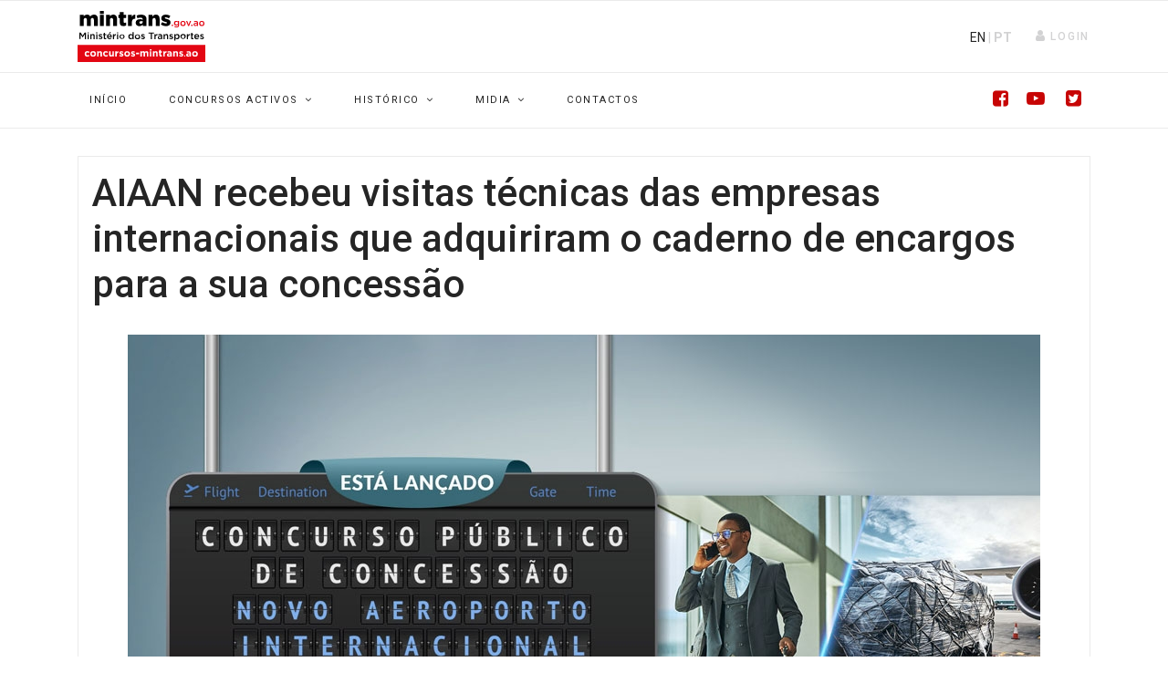

--- FILE ---
content_type: text/html; charset=utf-8
request_url: https://www.concursos-mintrans.ao/index.php?option=com_content&view=article&id=604:aiaan-recebeu-visitas-tecnicas-das-empresas-internacionais-que-adquiriram-o-caderno-de-encargos-para-a-sua-concessao&catid=2&lang=pt&Itemid=246
body_size: 38157
content:

<!doctype html>
<html lang="pt-pt" dir="ltr">
    <head>
  
  <!-- Google Tag Manager -->
<script>(function(w,d,s,l,i){w[l]=w[l]||[];w[l].push({'gtm.start':
new Date().getTime(),event:'gtm.js'});var f=d.getElementsByTagName(s)[0],
j=d.createElement(s),dl=l!='dataLayer'?'&l='+l:'';j.async=true;j.src=
'https://www.googletagmanager.com/gtm.js?id='+i+dl;f.parentNode.insertBefore(j,f);
})(window,document,'script','dataLayer','GTM-N53XBK92');</script>
<!-- End Google Tag Manager -->
  
  
        <meta charset="utf-8">
        <meta name="viewport" content="width=device-width, initial-scale=1, shrink-to-fit=no">
        <link rel="canonical" href="https://www.concursos-mintrans.ao/index.php?option=com_content&view=article&id=604:aiaan-recebeu-visitas-tecnicas-das-empresas-internacionais-que-adquiriram-o-caderno-de-encargos-para-a-sua-concessao&catid=2&lang=pt&Itemid=246">
        <meta http-equiv="content-type" content="text/html; charset=utf-8" />
	<meta name="author" content="Web Admin" />
	<meta name="generator" content="Joomla! - Open Source Content Management" />
	<title>concursos-mintrans.ao - AIAAN recebeu visitas técnicas das empresas internacionais que adquiriram o caderno de encargos para a sua concessão</title>
	<link href="/images/asset-1.png" rel="shortcut icon" type="image/vnd.microsoft.icon" />
	<link href="https://cdn.datatables.net/1.11.5/css/jquery.dataTables.min.css" rel="stylesheet" type="text/css" />
	<link href="/plugins/system/jce/css/content.css?c1b3dbbacd75171ce9a50de981f32064" rel="stylesheet" type="text/css" />
	<link href="//fonts.googleapis.com/css?family=Roboto:100,100i,300,300i,400,400i,500,500i,700,700i,900,900i&amp;subset=cyrillic-ext" rel="stylesheet" type="text/css" />
	<link href="/templates/shaper_gazette/css/bootstrap.min.css" rel="stylesheet" type="text/css" />
	<link href="/templates/shaper_gazette/css/font-awesome.min.css" rel="stylesheet" type="text/css" />
	<link href="/templates/shaper_gazette/css/template.css" rel="stylesheet" type="text/css" />
	<link href="/templates/shaper_gazette/css/presets/default.css" rel="stylesheet" type="text/css" />
	<link href="/components/com_sppagebuilder/assets/css/animate.min.css" rel="stylesheet" type="text/css" />
	<link href="/components/com_sppagebuilder/assets/css/sppagebuilder.css" rel="stylesheet" type="text/css" />
	<style type="text/css">
.btn-outline-secondary {
	color: #c70505;
	background-color: transparent;
	background-image: none;
	border-color: #c70505;
}

#sp-footer {
	font-size: 11px;
}

.offcanvas-menu .offcanvas-inner .sp-module ul > li a, .offcanvas-menu .offcanvas-inner .sp-module ul > li span {
	color: #2b2b2b;
	text-transform: uppercase;
	font-weight: 600;
}

#offcanvas-toggler {
	display: block;
	height: 20px;
	line-height: 20px;
	font-size: 20px;
}

.sppb-carousel-indicators .active {
	margin: 0;
	width: 12px;
	height: 12px;
	background-color: #c70505;
}

#phoca-dl-categories-box .pd-no-subcat {
	margin-left: 5px;
	color: #fffff;
}

#sp-footer #sp-footer2 {
	font-size: 12px;
}

.sp-page-title h2.sp-page-title-heading {
	font-size: 32px;
	font-weight: 700;
	color: #fff;
	letter-spacing: 3.11px;
	text-transform: uppercase;
	border-bottom: solid 3px #e30613;
	line-height: 50px;
	padding-bottom: 40px;
}


#sp-menu-right {
	border-left: 0px solid #ebebeb;
}

.sppb-item.sppb-item-has-bg .sppb-carousel-item-inner > div {
	height: 215px;
	width: 690px;
	display: table;
	background-color: #0000004d;
	/* margin: 100 0 0 -100; */
	margin: 100px 0px 0px -100px;
}


.logo-image {
	height: 56px;
}

#sp-logo > .sp-column {
	display: flex;
	justify-content: left;
	align-items: center;
	height: 100%;
}

#sp-bottom #sp-bottom2, #sp-bottom #sp-bottom3, #sp-bottom #sp-bottom4 {
	border-left: solid 0px #ebebeb;
}

#sppb-addon-1537852888309 .sppb-articles-scroller-date-left-date, #sppb-addon-1537852888309 .sppb-articles-ticker-heading {
	background-color: #E30613;
}

#sp-bottom {
	color: #868686;
	background-color: #202020;
}

#sp-footer {
	color: #a2a2a2;
	background-color: black;
}

#sp-bottom ul.menu li > a {
	/* color: #4a4a4a; */
	color: #a2a2a2;
}

#sp-bottom {
	border-bottom: solid 0px #ebebeb;
}

.sp-vertical-tabs .sp-tab-btns > li > a {
	display: block;
	line-height: 18px;
	padding: 13px 10px 13px 20px;
	border-bottom: 1px solid #ebebeb;
	position: relative;
	color: #424242;
}

#sp-bottom h3.sp-module-title {
	color: #FF0101;
	font-size: 14px;
	letter-spacing: 1.75px;
	text-transform: uppercase;
}

body {
	color: #3e3e3e;
}

h2 {
color:#c70505;
}body{font-family: 'Roboto', sans-serif;font-size: 14px;font-weight: 400;}
h1{font-family: 'Roboto', sans-serif;font-size: 32px;font-weight: 700;}
h2{font-family: 'Roboto', sans-serif;font-size: 18px;font-weight: 700;}
h3{font-family: 'Roboto', sans-serif;font-size: 16px;font-weight: 400;}
h4{font-family: 'Roboto', sans-serif;font-size: 14px;font-weight: 400;}
h5{font-family: 'Roboto', sans-serif;font-size: 12px;font-weight: 400;}
.sp-megamenu-parent > li > a, .sp-megamenu-parent > li > span, .sp-megamenu-parent .sp-dropdown li.sp-menu-item > a{font-family: 'Roboto', sans-serif;font-size: 11px;font-weight: 400;}
.sppb-articles-ticker-text>a, .gazette-custom-font{font-family: 'Roboto', sans-serif;font-weight: 400;}
.logo-image {height:56px;}#sp-mobile-logo{ padding:15px 0px 20px 0px; }#sp-bottom{ color:#4a4a4a; }
	</style>
	<script type="application/json" class="joomla-script-options new">{"csrf.token":"2a5fb49b84f1a10bda7fb4df5311e79c","system.paths":{"root":"","base":""},"system.keepalive":{"interval":840000,"uri":"\/index.php?option=com_ajax&amp;format=json&amp;lang=pt"}}</script>
	<script src="https://cdn.datatables.net/1.11.5/js/jquery.dataTables.min.js" type="text/javascript" defer="defer"></script>
	<script src="/media/jui/js/jquery.min.js?c1b3dbbacd75171ce9a50de981f32064" type="text/javascript"></script>
	<script src="/media/jui/js/jquery-noconflict.js?c1b3dbbacd75171ce9a50de981f32064" type="text/javascript"></script>
	<script src="/media/jui/js/jquery-migrate.min.js?c1b3dbbacd75171ce9a50de981f32064" type="text/javascript"></script>
	<script src="/media/system/js/caption.js?c1b3dbbacd75171ce9a50de981f32064" type="text/javascript"></script>
	<script src="/templates/shaper_gazette/js/popper.min.js" type="text/javascript"></script>
	<script src="/templates/shaper_gazette/js/bootstrap.min.js" type="text/javascript"></script>
	<script src="/templates/shaper_gazette/js/main.js" type="text/javascript"></script>
	<script src="/components/com_sppagebuilder/assets/js/jquery.parallax.js" type="text/javascript"></script>
	<script src="/components/com_sppagebuilder/assets/js/sppagebuilder.js" type="text/javascript"></script>
	<script src="/media/system/js/core.js?c1b3dbbacd75171ce9a50de981f32064" type="text/javascript"></script>
	<!--[if lt IE 9]><script src="/media/system/js/polyfill.event.js?c1b3dbbacd75171ce9a50de981f32064" type="text/javascript"></script><![endif]-->
	<script src="/media/system/js/keepalive.js?c1b3dbbacd75171ce9a50de981f32064" type="text/javascript"></script>
	<script type="text/javascript">
jQuery(function($){ initTooltips(); $("body").on("subform-row-add", initTooltips); function initTooltips (event, container) { container = container || document;$(container).find(".hasTooltip").tooltip({"html": true,"container": "body"});} });jQuery(window).on('load',  function() {
				new JCaption('img.caption');
			});template="shaper_gazette";
	</script>
	<meta property="og:type" content="article" />
	<meta property="og:url" content="https://www.concursos-mintrans.ao/index.php" />
	<meta property="og:title" content="AIAAN recebeu visitas técnicas das empresas internacionais que adquiriram o caderno de encargos para a sua concessão" />
	<meta property="og:description" content="Até ao momento, quatro empresas internacionais de reconhecida capacidade técnica e financeira e especialistas na gestão de infra-estruturas..." />
	<meta property="og:image" content="https://www.concursos-mintrans.ao/images/2024/03/13/news_13032024_pt1_large.jpg" />
	<meta property="og:site_name" content="concursos-mintrans.ao" />
	<meta name="twitter:description" content="Até ao momento, quatro empresas internacionais de reconhecida capacidade técnica e financeira e especialistas na gestão de infra-estruturas..." />
	<meta name="twitter:image:src" content="https://www.concursos-mintrans.ao/images/2024/03/13/news_13032024_pt1_large.jpg" />
	<meta name="twitter:card" content="summary_large_image" />
<!-- Global site tag (gtag.js) - Google Analytics -->
<script async src="https://www.googletagmanager.com/gtag/js?id=G-K46754H5C3"></script>
<script>
  window.dataLayer = window.dataLayer || [];
  function gtag(){dataLayer.push(arguments);}
  gtag('js', new Date());

  gtag('config', 'G-K46754H5C3');
</script>
    </head>
    <body class="site helix-ultimate com-content view-article layout-default task-none itemid-246 pt-pt ltr sticky-header layout-fluid offcanvas-init offcanvs-position-right">

          <!-- Google Tag Manager (noscript) -->
    <noscript><iframe src="https://www.googletagmanager.com/ns.html?id=GTM-N53XBK92"
    height="0" width="0" style="display:none;visibility:hidden"></iframe></noscript>
    <!-- End Google Tag Manager (noscript) -->    
          
    
    <div class="body-wrapper">
        <div class="body-innerwrapper">
                        <header id="sp-header"><div class="container"><div class="container-inner"><div class="row"><div id="sp-logo" class="col-6 col-sm-6 col-md-4 col-lg-4 "><div class="sp-column "><div class="logo"><a href="/"><img class="logo-image" src="/images/logoptf.svg" alt="concursos-mintrans.ao"></a></div></div></div><div id="sp-logo-right" class="col-6 col-sm-6 col-md-4 col-lg-8 "><div class="sp-column "><div class="sp-module "><div class="sp-module-content">

<div class="custom"  >
	<p style="margin: 2px 0 0 0; padding: 0;"><a href="https://mintrans-tenders.ao/">EN</a> <span style="color: #d2d2d3;">| <strong>PT</strong></span></p></div>
</div></div><div class="sp-module sp-top-login"><div class="sp-module-content">
<div class="sp-custom-login sp-mod-login">
    <span class="info-text">
        <a href="#" class="sppb-btn sppb-btn-link sppb-btn-xs" role="button" data-toggle="modal" data-target="#login"><i class="fa fa-user"></i> <span class="log-text">Login</span></a>
    </span>
    
    <!--Modal-->
    <div id="login" class="modal fade" tabindex="-1" role="dialog" aria-labelledby="myModalLabel" aria-hidden="true">
        <div class="modal-dialog">
            <!-- Modal content-->
            <div class="modal-content">
                <div class="modal-header">
                    <button type="button" class="close" data-dismiss="modal" aria-hidden="true"><i class="fa fa-close"></i></button>
                    <h3>Login</h3>
                </div>
                <div class="modal-body">
                    <form action="/index.php?option=com_sppagebuilder&amp;view=page&amp;id=246&amp;Itemid=246&amp;lang=pt" method="post" id="login-form">
                                            
                        <div id="form-login-username" class="form-group">
                                                            <div class="input-group">
                                    <input id="modlgn-username" type="text" name="username" class="sppb-form-control" tabindex="0" size="18" placeholder="Nome de utilizador" />
                                </div>
                                                    </div>
                    
                        <div id="form-login-password" class="form-group">
                                                            <div class="input-group">
                                    <input id="modlgn-passwd" type="password" name="password" class="sppb-form-control" tabindex="0" size="18" placeholder="Senha" />
                                </div>
                                                    </div>
                    
                        
                        <div class="remeber-forget-wrap d-flex justify-content-between">
                                                            <div id="form-login-remember" class="form-group form-check">
                                    <input id="modlgn-remember" type="checkbox" name="remember" class="form-check-input" value="yes"/>
                                    <label for="modlgn-remember" class="control-label">Memorizar-me</label>
                                </div>
                                                        <div>
                                <a class="forget-pass" href="/index.php?option=com_users&amp;view=reset&amp;lang=pt&amp;Itemid=246">
                                Esqueceu-se da senha?</a>
                            </div>
                        </div>
                    
                        <div id="form-login-submit" class="form-group">
                            <button type="submit" tabindex="0" name="Submit" class="sppb-btn sppb-btn-primary sppb-btn-block login-button">Iniciar sessão</button>
                        </div>
                    
                                                <div class="text-center reg-link">
                                                    </div>
                    
                        <input type="hidden" name="option" value="com_users" />
                        <input type="hidden" name="task" value="user.login" />
                        <input type="hidden" name="return" value="[base64]" />
                        <input type="hidden" name="2a5fb49b84f1a10bda7fb4df5311e79c" value="1" />                    
                                            </form>
                </div><!--/Modal body-->
            </div> <!-- Modal content-->
        </div> <!-- /.modal-dialog -->
    </div><!--/Modal-->
</div>
</div></div></div></div></div></div></div></header><section id="sp-mobile-logo"class=" d-md-none d-lg-none d-xl-none"><div class="container"><div class="container-inner"><div class="row"><div id="sp-menu" class="col-lg-12 "><div class="sp-column "><nav class="sp-megamenu-wrapper" role="navigation"><a id="offcanvas-toggler" aria-label="Navigation" class="offcanvas-toggler-right d-block d-lg-none" href="#"><i class="fa fa-bars" aria-hidden="true" title="Navigation"></i></a><ul class="sp-megamenu-parent menu-animation-fade-down d-none d-lg-block"><li class="sp-menu-item"><a  href="/index.php?option=com_sppagebuilder&amp;view=page&amp;id=246&amp;Itemid=247&amp;lang=pt" >Início</a></li><li class="sp-menu-item sp-has-child"><a  href="/" >Concursos Activos</a><div class="sp-dropdown sp-dropdown-main sp-menu-right" style="width: 300px;"><div class="sp-dropdown-inner"><ul class="sp-dropdown-items"><li class="sp-menu-item"><a  href="/index.php?option=com_phocadownload&amp;view=category&amp;id=89&amp;Itemid=375&amp;lang=pt" >Concurso Público para Concessão da Exploração, Gestão e Manutenção do Corredor do Namibe</a></li><li class="sp-menu-item"><a  href="/index.php?option=com_phocadownload&amp;view=category&amp;id=85&amp;Itemid=374&amp;lang=pt" >Concurso Público Internacional para a Concessão da Exploração dos Serviços Portuários nos Terminais Marítimo de Passageiros e Carga do Porto de Cabinda e Fluvial de Passageiros e Carga do Porto do Soyo</a></li></ul></div></div></li><li class="sp-menu-item sp-has-child"><a  href="/" >Histórico</a><div class="sp-dropdown sp-dropdown-main sp-menu-right" style="width: 300px;"><div class="sp-dropdown-inner"><ul class="sp-dropdown-items"><li class="sp-menu-item"><a  href="/index.php?option=com_sppagebuilder&amp;view=page&amp;id=247&amp;Itemid=249&amp;lang=pt" >Terminal Multiuso do Porto de Luanda</a></li><li class="sp-menu-item"><a  href="/index.php?option=com_sppagebuilder&amp;view=page&amp;id=419&amp;Itemid=302&amp;lang=pt" >Concurso Público de Concessão dos Terminais Marítimos de Passageiros do Museu da Escravatura e do Macôco</a></li><li class="sp-menu-item"><a  href="/index.php?option=com_sppagebuilder&amp;view=page&amp;id=420&amp;Itemid=303&amp;lang=pt" >Concurso Público Internacional - Concessão de Serviços Ferroviários e da Logística de Suporte do Corredor do Lobito</a></li><li class="sp-menu-item"><a  href="/index.php?option=com_sppagebuilder&amp;view=page&amp;id=587&amp;Itemid=359&amp;lang=pt" >Subconcessão da Execução, Exploração e Gestão de Parte das Componentes da Fase I do Projecto da Zona Franca de Desenvolvimento Integrado da Barra do Dande</a></li><li class="sp-menu-item"><a  href="/index.php?option=com_phocadownload&amp;view=category&amp;id=67&amp;Itemid=371&amp;lang=pt" >Concurso Público Internacional para a Concessão da Gestão, Exploração e Manutenção do Aeroporto Internacional Dr. António Agostinho Neto</a></li><li class="sp-menu-item"><a  href="/index.php?option=com_sppagebuilder&amp;view=page&amp;id=589&amp;Itemid=362&amp;lang=pt" >Aeroporto de Luanda. Apresentação para Investidores</a></li><li class="sp-menu-item"><a  href="/index.php?option=com_phocadownload&amp;view=category&amp;id=82&amp;Itemid=373&amp;lang=pt" >Elaboração do Projecto, Coordenação e Gestão da Empreitada para Segregação do Corredor Ferroviário do Caminho-de-Ferro de Luanda (CFL), no Troço Bungo-Aeroporto Internacional Dr. António Agostinho Neto</a></li></ul></div></div></li><li class="sp-menu-item sp-has-child"><a  href="/" >Midia</a><div class="sp-dropdown sp-dropdown-main sp-menu-right" style="width: 300px;"><div class="sp-dropdown-inner"><ul class="sp-dropdown-items"><li class="sp-menu-item"><a  href="/index.php?option=com_speasyimagegallery&amp;view=albums&amp;catid=30&amp;Itemid=281&amp;lang=pt" >Fotos</a></li><li class="sp-menu-item"><a  href="/index.php?option=com_sppagebuilder&amp;view=page&amp;id=429&amp;Itemid=312&amp;lang=pt" >Videos</a></li></ul></div></div></li><li class="sp-menu-item"><a  href="/index.php?option=com_sppagebuilder&amp;view=page&amp;id=250&amp;Itemid=252&amp;lang=pt" >Contactos </a></li></ul></nav></div></div></div></div></div></section><section id="sp-main-menu"><div class="container"><div class="container-inner"><div class="row"><div id="sp-menu" class="col-9 col-lg-9 d-none d-sm-none d-md-none d-lg-block"><div class="sp-column "><nav class="sp-megamenu-wrapper" role="navigation"><a id="offcanvas-toggler" aria-label="Navigation" class="offcanvas-toggler-right d-block d-lg-none" href="#"><i class="fa fa-bars" aria-hidden="true" title="Navigation"></i></a><ul class="sp-megamenu-parent menu-animation-fade-down d-none d-lg-block"><li class="sp-menu-item"><a  href="/index.php?option=com_sppagebuilder&amp;view=page&amp;id=246&amp;Itemid=247&amp;lang=pt" >Início</a></li><li class="sp-menu-item sp-has-child"><a  href="/" >Concursos Activos</a><div class="sp-dropdown sp-dropdown-main sp-menu-right" style="width: 300px;"><div class="sp-dropdown-inner"><ul class="sp-dropdown-items"><li class="sp-menu-item"><a  href="/index.php?option=com_phocadownload&amp;view=category&amp;id=89&amp;Itemid=375&amp;lang=pt" >Concurso Público para Concessão da Exploração, Gestão e Manutenção do Corredor do Namibe</a></li><li class="sp-menu-item"><a  href="/index.php?option=com_phocadownload&amp;view=category&amp;id=85&amp;Itemid=374&amp;lang=pt" >Concurso Público Internacional para a Concessão da Exploração dos Serviços Portuários nos Terminais Marítimo de Passageiros e Carga do Porto de Cabinda e Fluvial de Passageiros e Carga do Porto do Soyo</a></li></ul></div></div></li><li class="sp-menu-item sp-has-child"><a  href="/" >Histórico</a><div class="sp-dropdown sp-dropdown-main sp-menu-right" style="width: 300px;"><div class="sp-dropdown-inner"><ul class="sp-dropdown-items"><li class="sp-menu-item"><a  href="/index.php?option=com_sppagebuilder&amp;view=page&amp;id=247&amp;Itemid=249&amp;lang=pt" >Terminal Multiuso do Porto de Luanda</a></li><li class="sp-menu-item"><a  href="/index.php?option=com_sppagebuilder&amp;view=page&amp;id=419&amp;Itemid=302&amp;lang=pt" >Concurso Público de Concessão dos Terminais Marítimos de Passageiros do Museu da Escravatura e do Macôco</a></li><li class="sp-menu-item"><a  href="/index.php?option=com_sppagebuilder&amp;view=page&amp;id=420&amp;Itemid=303&amp;lang=pt" >Concurso Público Internacional - Concessão de Serviços Ferroviários e da Logística de Suporte do Corredor do Lobito</a></li><li class="sp-menu-item"><a  href="/index.php?option=com_sppagebuilder&amp;view=page&amp;id=587&amp;Itemid=359&amp;lang=pt" >Subconcessão da Execução, Exploração e Gestão de Parte das Componentes da Fase I do Projecto da Zona Franca de Desenvolvimento Integrado da Barra do Dande</a></li><li class="sp-menu-item"><a  href="/index.php?option=com_phocadownload&amp;view=category&amp;id=67&amp;Itemid=371&amp;lang=pt" >Concurso Público Internacional para a Concessão da Gestão, Exploração e Manutenção do Aeroporto Internacional Dr. António Agostinho Neto</a></li><li class="sp-menu-item"><a  href="/index.php?option=com_sppagebuilder&amp;view=page&amp;id=589&amp;Itemid=362&amp;lang=pt" >Aeroporto de Luanda. Apresentação para Investidores</a></li><li class="sp-menu-item"><a  href="/index.php?option=com_phocadownload&amp;view=category&amp;id=82&amp;Itemid=373&amp;lang=pt" >Elaboração do Projecto, Coordenação e Gestão da Empreitada para Segregação do Corredor Ferroviário do Caminho-de-Ferro de Luanda (CFL), no Troço Bungo-Aeroporto Internacional Dr. António Agostinho Neto</a></li></ul></div></div></li><li class="sp-menu-item sp-has-child"><a  href="/" >Midia</a><div class="sp-dropdown sp-dropdown-main sp-menu-right" style="width: 300px;"><div class="sp-dropdown-inner"><ul class="sp-dropdown-items"><li class="sp-menu-item"><a  href="/index.php?option=com_speasyimagegallery&amp;view=albums&amp;catid=30&amp;Itemid=281&amp;lang=pt" >Fotos</a></li><li class="sp-menu-item"><a  href="/index.php?option=com_sppagebuilder&amp;view=page&amp;id=429&amp;Itemid=312&amp;lang=pt" >Videos</a></li></ul></div></div></li><li class="sp-menu-item"><a  href="/index.php?option=com_sppagebuilder&amp;view=page&amp;id=250&amp;Itemid=252&amp;lang=pt" >Contactos </a></li></ul></nav></div></div><div id="sp-menu-right" class="col-3 col-lg-3 d-none d-sm-none d-md-none d-lg-block"><div class="sp-column "><div class="sp-module "><div class="sp-module-content"><div class="mod-sppagebuilder  sp-page-builder" data-module_id="126">
	<div class="page-content">
		<div id="section-id-1576429225183" class="sppb-section  sppb-section-content-center" ><div class="sppb-container-inner"><div class="sppb-row sppb-align-center"><div class="sppb-col-md-12" id="column-wrap-id-1576429225182"><div id="column-id-1576429225182" class="sppb-column" ><div class="sppb-column-addons"><div id="sppb-addon-1576429225186" class="clearfix" ><div class="sppb-addon sppb-addon-icons-group "><ul class="sppb-icons-group-list"><li id="icon-1576429225187" class=" sppb-text-right"><a href="https://www.facebook.com/mintrans.tenders.ao/" aria-label="Facebook" rel="noopener noreferrer" target="_blank"><i class="fa fa-facebook-square " aria-hidden="true" title="Facebook"></i></a></li><li id="icon-1576429225188" class=" sppb-text-right"><a href="https://www.youtube.com/channel/UCFcRrjMap9WRwgD6Is9Zspg?view_as=subscriber" aria-label="Youtube" rel="noopener noreferrer" target="_blank"><i class="fa fa-youtube-play " aria-hidden="true" title="Youtube"></i></a></li><li id="icon-1576429225189" class=" sppb-text-right"><a href="https://twitter.com/AoTenders" aria-label="Twitter" rel="noopener noreferrer" target="_blank"><i class="fa fa-twitter-square " aria-hidden="true" title="Twitter"></i></a></li></ul></div><style type="text/css">#sppb-addon-1576429225186 {
	box-shadow: 0 0 0 0 #ffffff;
margin:10px 0px 0px 130px;}
@media (min-width: 768px) and (max-width: 991px) {#sppb-addon-1576429225186 {margin-top: 0px;margin-right: 0px;margin-bottom: 20px;margin-left: 0px;}}@media (max-width: 767px) {#sppb-addon-1576429225186 {margin-top: 0px;margin-right: 0px;margin-bottom: 10px;margin-left: 0px;}}</style><style type="text/css">#sppb-addon-1576429225186 .sppb-icons-group-list li#icon-1576429225187 a {height: 40px;padding: 5px 5px 5px 5px;width: 40px;color: #c70505;font-size: 20px;}#sppb-addon-1576429225186 .sppb-icons-group-list li#icon-1576429225187 .sppb-icons-label-text {font-size: 16px;letter-spacing: 0px;}#sppb-addon-1576429225186 .sppb-icons-group-list li#icon-1576429225187{display: inline-block;}#sppb-addon-1576429225186 .sppb-icons-group-list li#icon-1576429225187 a:hover {color: #ecd407;}@media (min-width: 768px) and (max-width: 991px) {#sppb-addon-1576429225186 .sppb-icons-group-list li#icon-1576429225187 a {padding:    ;}}@media (max-width: 767px) {#sppb-addon-1576429225186 .sppb-icons-group-list li#icon-1576429225187 a {padding:    ;}}
#sppb-addon-1576429225186 .sppb-icons-group-list li#icon-1576429225188 a {height: 40px;padding: 5px 5px 5px 5px;width: 40px;color: #c70505;font-size: 20px;}#sppb-addon-1576429225186 .sppb-icons-group-list li#icon-1576429225188 .sppb-icons-label-text {font-size: 16px;letter-spacing: 0px;}#sppb-addon-1576429225186 .sppb-icons-group-list li#icon-1576429225188{display: inline-block;}#sppb-addon-1576429225186 .sppb-icons-group-list li#icon-1576429225188 a:hover {color: #ecd407;}@media (min-width: 768px) and (max-width: 991px) {#sppb-addon-1576429225186 .sppb-icons-group-list li#icon-1576429225188 a {padding:    ;}}@media (max-width: 767px) {#sppb-addon-1576429225186 .sppb-icons-group-list li#icon-1576429225188 a {padding:    ;}}
#sppb-addon-1576429225186 .sppb-icons-group-list li#icon-1576429225189 a {height: 40px;padding: 5px 5px 5px 5px;width: 40px;color: #c70505;font-size: 20px;}#sppb-addon-1576429225186 .sppb-icons-group-list li#icon-1576429225189 .sppb-icons-label-text {font-size: 16px;letter-spacing: 0px;}#sppb-addon-1576429225186 .sppb-icons-group-list li#icon-1576429225189{display: inline-block;}#sppb-addon-1576429225186 .sppb-icons-group-list li#icon-1576429225189 a:hover {color: #ecd407;}@media (min-width: 768px) and (max-width: 991px) {#sppb-addon-1576429225186 .sppb-icons-group-list li#icon-1576429225189 a {padding:    ;}}@media (max-width: 767px) {#sppb-addon-1576429225186 .sppb-icons-group-list li#icon-1576429225189 a {padding:    ;}}</style></div></div></div></div></div></div></div><style type="text/css">.sp-page-builder .page-content #section-id-1576429225183{padding-top:0px;padding-right:0px;padding-bottom:0px;padding-left:0px;margin-top:0px;margin-right:0px;margin-bottom:0px;margin-left:0px;}#column-id-1576429225182{box-shadow:0 0 0 0 #fff;}</style>	</div>
</div>
</div></div></div></div></div></div></div></section><section id="sp-section-4"><div class="row"><div id="sp-title" class="col-lg-12 "><div class="sp-column "></div></div></div></section><section id="sp-main-body"><div class="container"><div class="container-inner"><div class="row"><main id="sp-component" class="col-lg-12 " role="main"><div class="sp-column "><div id="system-message-container">
	</div>
<div class="article-details " itemscope itemtype="https://schema.org/Article">
	<meta itemprop="inLanguage" content="pt-PT">
	
		
		<div class="article-header">
					<h1 itemprop="headline">
				AIAAN recebeu visitas técnicas das empresas internacionais que adquiriram o caderno de encargos para a sua concessão			</h1>
								
			</div>
	
		
	<div class="header-bottom">
				
		
	</div>

				<div class="article-full-image">
		<img src="/images/2024/03/13/news_13032024_pt1_large.jpg" alt="AIAAN recebeu visitas técnicas das empresas internacionais que adquiriram o caderno de encargos para a sua concessão" itemprop="image">
	</div>

		
		
			
		
		
	
	<div itemprop="articleBody" class="article-details-wrapper gazette-custom-font">
		<p>Até ao momento, quatro empresas internacionais de reconhecida capacidade técnica e financeira e especialistas na gestão de infra-estruturas aeroportuárias adquiriram o caderno de encargos do concurso público para a concessão da gestão do AIAAN - Aeroporto Internacional António Agostinho Neto. Estas empresas, de origem europeia e americana, realizaram, também, visitas técnicas ao novo aeroporto para conhecerem in loco as capacidades e as potencialidades de todas as infra-estruturas disponíveis e prontas a funcionar.</p>
 
<p>Nos últimos dias foi, entretanto, conhecido o interesse de mais um operador internacional, um consórcio formado por empresas chinesas.</p>
<p>Lançado no passado dia 17 de Novembro de 2023, o Concurso Público para a Concessão do Direito de Exploração, Gestão e Manutenção do AIAAN prevê a sua concessão pelo prazo de 25 anos, com possibilidade de extensão por mais 15.</p>
<p>Inaugurado no dia 10 de Novembro do ano passado, o AIAAN tem capacidade para receber até 15 milhões de passageiros por ano e para processar, em igual período,130 mil toneladas de mercadorias, tendo sido concebido para se assumir como um dos maiores e mais relevantes hubs aeroportuários e logísticos do continente africano, não só para dinamizar as trocas comerciais interafricanas e para promover a mobilidade entre os países de África, mas também para consolidar a ligação de Angola e de África ao resto do mundo.</p>
<p>Presentemente já são realizados de e para o AIAAN voos de carga, estando previsto o seu pleno funcionamento para o final de 2024, com os voos domésticos e os internacionais a partirem e a chegarem de e ao novo Aeroporto Internacional António Agostinho Neto.</p>
<p>&nbsp;</p>
<p>Ministério dos Transportes<br /> Luanda, 13 de Março de 2024</p>	</div>

	
	
						<hr>
			<div class="article-print-email mt-3">
									<a href="/index.php?option=com_content&amp;view=article&amp;id=604:aiaan-recebeu-visitas-tecnicas-das-empresas-internacionais-que-adquiriram-o-caderno-de-encargos-para-a-sua-concessao&amp;catid=2&amp;lang=pt&amp;tmpl=component&amp;print=1&amp;layout=default&amp;Itemid=246" title="Imprimir artigo < AIAAN recebeu visitas técnicas das empresas internacionais que adquiriram o caderno de encargos para a sua concessão >" onclick="window.open(this.href,'win2','status=no,toolbar=no,scrollbars=yes,titlebar=no,menubar=no,resizable=yes,width=640,height=480,directories=no,location=no'); return false;" rel="nofollow"><span class="btn btn-outline-secondary btn-sm">
	<span class="fa fa-print" aria-hidden="true"></span>
	Imprimir</span>
</a>&nbsp;
							
									<a href="/index.php?option=com_mailto&amp;tmpl=component&amp;template=shaper_gazette&amp;link=20cb0ed30f77ce78b86644505861d961b22b04c2&amp;lang=pt" title="Enviar ligação a um amigo" onclick="window.open(this.href,'win2','width=400,height=450,menubar=yes,resizable=yes'); return false;" rel="nofollow"><span class="btn btn-outline-secondary btn-sm">
	<span class="fa fa-envelope" aria-hidden="true"></span>
	Email</span></a>							</div>
			
				
		
	

	

				</div>

<ul class="pager pagenav">
	<li class="next">
		<a class="hasTooltip" title="Com custo de USD 2,8 mil milhões novo aeroporto será inaugurado em Novembro" aria-label="Artigo seguinte: Com custo de USD 2,8 mil milhões novo aeroporto será inaugurado em Novembro" href="/index.php?option=com_content&amp;view=article&amp;id=597:com-custo-de-usd-2-8-mil-milhoes-novo-aeroporto-sera-inaugurado-em-novembro&amp;catid=2&amp;lang=pt&amp;Itemid=246" rel="next">
			<span aria-hidden="true">Seguinte</span> <span class="icon-chevron-right" aria-hidden="true"></span>		</a>
	</li>
</ul>
	</div></main></div></div></div></section><section id="sp-bottom"><div class="container"><div class="container-inner"><div class="row"><div id="sp-bottom1" class="col-sm-col-sm-6 col-lg-4 "><div class="sp-column "><div class="sp-module "><div class="sp-module-content">

<div class="custom"  >
	<p><object style="float: center;" data="/images/logofooterptf.svg" type="image/svg+xml" width="224" height="92"> Your browser does not support SVG </object></p></div>
</div></div></div></div><div id="sp-bottom3" class="col-lg-3 "><div class="sp-column "><div class="sp-module "><div class="sp-module-content">

<div class="custom"  >
	</div>
</div></div></div></div><div id="sp-bottom4" class="col-lg-5 "><div class="sp-column "><div class="sp-module "><div class="sp-module-content">

<div class="custom"  >
	<p> </p>
<p><a href="http://www.mintrans.gov.ao/" target="_blank" rel="noopener noreferrer"> <object style="float: right;" data="/images/gvangola.svg" type="image/svg+xml" width="101" height="80"> Your browser does not support SVG </object> </a></p>
<p style="max-width: 260px;"><br /><br /></p></div>
</div></div></div></div></div></div></div></section><footer id="sp-footer"><div class="container"><div class="container-inner"><div class="row"><div id="sp-footer1" class="col-sm-6 col-lg-6 "><div class="sp-column "><span class="sp-copyright">© 2026 Todos os Direitos Reservados.</span><a href="#" class="sp-scroll-up" aria-label="Scroll Up">
			<span class="goto-top">Back To Top</span>
		</a></div></div><div id="sp-footer2" class="col-sm-6 col-lg-6 "><div class="sp-column "><ul class="social-icons"><li class="social-icon-facebook"><a target="_blank" href="https://www.facebook.com/mintrans.tenders.ao/" aria-label="facebook"><span class="fa fa-facebook" aria-hidden="true"></span></a></li><li class="social-icon-twitter"><a target="_blank" href="https://twitter.com/AoTenders" aria-label="twitter"><span class="fa fa-twitter" aria-hidden="true"></span></a></li><li><a target="_blank" href="https://www.youtube.com/channel/UCFcRrjMap9WRwgD6Is9Zspg?view_as=subscriber" aria-label="Youtube"><span class="fa fa-youtube-play" aria-hidden="true"></span></a></li></ul></div></div></div></div></div></footer>        </div>
    </div>

    <!-- Off Canvas Menu -->
    <div class="offcanvas-overlay"></div>
    <div class="offcanvas-menu">
        <a href="#" class="close-offcanvas"><span class="fa fa-remove"></span></a>
        <div class="offcanvas-inner">
                            <div class="sp-module "><div class="sp-module-content"><ul class="menu">
<li class="item-262"><a href="/index.php?option=com_sppagebuilder&amp;view=page&amp;id=246&amp;Itemid=262&amp;lang=pt" >Início</a></li><li class="item-263 menu-divider menu-deeper menu-parent"><span class="menu-separator ">Concursos Activos<span class="menu-toggler"></span></span>
<ul class="menu-child"><li class="item-361"><a href="/index.php?option=com_sppagebuilder&amp;view=page&amp;id=587&amp;Itemid=361&amp;lang=pt" >Subconcessão da Execução, Exploração e Gestão de Parte das Componentes da Fase I do Projecto da Zona Franca de Desenvolvimento Integrado da Barra do Dande</a></li></ul></li><li class="item-267 menu-divider menu-deeper menu-parent"><span class="menu-separator ">Downloads<span class="menu-toggler"></span></span>
<ul class="menu-child"><li class="item-268"><a href="/index.php?option=com_phocadownload&amp;view=categories&amp;Itemid=268&amp;lang=pt" >Terminal Multiuso do Porto de Luanda</a></li><li class="item-332"><a href="/index.php?option=com_phocadownload&amp;view=categories&amp;Itemid=332&amp;lang=pt" >Terminal Polivalente de  Contentores e de Carga Geral do Porto do Lobito</a></li><li class="item-333"><a href="/index.php?option=com_phocadownload&amp;view=categories&amp;Itemid=333&amp;lang=pt" >Concessão de Serviços Ferroviários e da Logística de Suporte do Corredor do Lobito</a></li><li class="item-351"><a href="/index.php?option=com_phocadownload&amp;view=category&amp;id=52&amp;Itemid=351&amp;lang=pt" >Concurso Público da  Concessão das Plataformas Logísticas do Soyo e Luvo</a></li></ul></li><li class="item-324 menu-divider menu-deeper menu-parent"><span class="menu-separator ">Histórico<span class="menu-toggler"></span></span>
<ul class="menu-child"><li class="item-264"><a href="/index.php?option=com_sppagebuilder&amp;view=page&amp;id=247&amp;Itemid=264&amp;lang=pt" >Terminal Multiuso do Porto de Luanda</a></li><li class="item-309"><a href="/index.php?option=com_sppagebuilder&amp;view=page&amp;id=419&amp;Itemid=309&amp;lang=pt" >Concurso Público de Concessão dos Terminais Marítimos de Passageiros do Museu da Escravatura e do Macôco</a></li><li class="item-308"><a href="/index.php?option=com_phocadownload&amp;view=categories&amp;Itemid=308&amp;lang=pt" >Terminal Polivalente de  Contentores e de Carga Geral do Porto do Lobito</a></li><li class="item-311"><a href="/index.php?option=com_sppagebuilder&amp;view=page&amp;id=420&amp;Itemid=311&amp;lang=pt" >Concurso Público Internacional - Concessão de Serviços Ferroviários e da Logística de Suporte do Corredor do Lobito</a></li><li class="item-342"><a href="/index.php?option=com_sppagebuilder&amp;view=page&amp;id=474&amp;Itemid=342&amp;lang=pt" >Concurso Público da Concessão das Plataformas Logísticas do Luvo</a></li><li class="item-343"><a href="/index.php?option=com_sppagebuilder&amp;view=page&amp;id=475&amp;Itemid=343&amp;lang=pt" >Concurso Público da  Concessão das Plataformas Logísticas do Soyo</a></li></ul></li><li class="item-317 menu-divider menu-deeper menu-parent"><span class="menu-separator ">Midia<span class="menu-toggler"></span></span>
<ul class="menu-child"><li class="item-334"><a href="/index.php?option=com_speasyimagegallery&amp;view=albums&amp;catid=30&amp;Itemid=334&amp;lang=pt" >Fotos</a></li><li class="item-335"><a href="/index.php?option=com_sppagebuilder&amp;view=page&amp;id=429&amp;Itemid=335&amp;lang=pt" >Videos</a></li></ul></li><li class="item-269"><a href="/index.php?option=com_sppagebuilder&amp;view=page&amp;id=250&amp;Itemid=269&amp;lang=pt" >Contactos</a></li></ul>
</div></div>
                    </div>
    </div>

    

</html>

--- FILE ---
content_type: text/css
request_url: https://www.concursos-mintrans.ao/templates/shaper_gazette/css/template.css
body_size: 134979
content:
/**
 * @package Helix Ultimate Framework
 * @author JoomShaper https://www.joomshaper.com
 * @copyright Copyright (c) 2010 - 2018 JoomShaper
 * @license http://www.gnu.org/licenses/gpl-2.0.html GNU/GPLv2 or Later
 */
body {
  text-rendering: auto;
  -webkit-font-smoothing: antialiased;
  -moz-osx-font-smoothing: grayscale;
  line-height: 1.3;
}
body.helix-ultimate-preloader {
  overflow: hidden;
}
body.helix-ultimate-preloader:before {
  content: " ";
  position: fixed;
  top: 0;
  left: 0;
  width: 100%;
  height: 100%;
  z-index: 99998;
  background: rgba(255, 255, 255, .9);
}
body.helix-ultimate-preloader:after {
  content: "\f110";
  font-family: "FontAwesome";
  font-size: 36px;
  position: fixed;
  top: 50%;
  left: 50%;
  margin-top: -24px;
  margin-left: -24px;
  width: 48px;
  height: 48px;
  line-break: 48px;
  text-align: center;
  color: #007bff;
  -webkit-animation: fa-spin 2s infinite linear;
  animation: fa-spin 2s infinite linear;
  z-index: 99999;
}
a {
  transition: color 400ms, background-color 400ms;
}
a, a:hover, a:focus, a:active {
  text-decoration: none;
}
.sppb-btn:hover, .sppb-btn:focus {
  text-decoration: none;
}
.sppb-btn.sppb-btn-link {
  padding: 0;
}
label {
  font-weight: normal;
}
legend {
  padding-bottom: 10px;
}
img {
  display: block;
  max-width: 100%;
  height: auto;
  transition: filter 0.3s;
}
img.lazyestload {
  filter: blur(4px);
}
#sp-top-bar {
  padding: 8px 0;
  font-size: 0.875rem;
}
#sp-top-bar .sp-module {
  display: inline-block;
  margin: 0 0 0 1.25rem;
}
ul.social-icons {
  list-style: none;
  padding: 0;
  margin: -5px;
  display: inline-block;
}
ul.social-icons > li {
  display: inline-block;
  margin: 5px 7px;
  margin-left: 15px;
}
.sp-module-content .mod-languages {
  position: relative;
  display: flex;
}
.sp-module-content .mod-languages:before {
  content: "\f0ac";
  font-family: fontawesome;
  margin-right: 7px;
  color: #d2d2d3;
  transition: 0.3s;
}
.sp-module-content .mod-languages:hover form .chzn-container .chzn-single, .sp-module-content .mod-languages:hover:before {
  color: #252525;
}
.sp-module-content .mod-languages ul.lang-inline {
  margin: 0;
  padding: 0;
}
.sp-module-content .mod-languages ul.lang-inline li {
  border: none;
  display: inline-block;
  margin: 0 5px 0 0;
}
.sp-module-content .mod-languages ul.lang-inline li a {
  padding: 0 !important;
}
.sp-module-content .mod-languages ul.lang-inline li > a:before {
  display: none;
}
.sp-module-content .mod-languages form .inputbox.advancedSelect {
  display: none;
}
.sp-module-content .mod-languages form .chzn-container {
  width: 50px !important;
}
.sp-module-content .mod-languages form .chzn-container .chzn-single {
  border: none;
  padding: 0;
  font-size: 12px;
  font-weight: 500;
  color: #d2d2d3;
  letter-spacing: 1.75px;
  text-transform: uppercase;
  height: auto;
  background: none;
  transition: 0.3s;
}
.sp-module-content .mod-languages form .chzn-container .chzn-single:hover, .sp-module-content .mod-languages form .chzn-container .chzn-single:focus {
  background: none;
  color: #252525;
}
.sp-module-content .mod-languages form .chzn-container .chzn-single span {
  margin-right: 12px;
}
.sp-module-content .mod-languages form .chzn-container .chzn-single div {
  width: 15px;
}
.sp-module-content .mod-languages form .chzn-container .chzn-drop {
  width: 175px;
  right: 10px;
  left: auto;
  border-radius: 0;
  border: 1px solid #ebebeb;
  top: calc(100% + 10px);
  padding: 3px;
  text-align: right;
  color: #d2d2d3;
  display: none;
  animation: fadeIn 0.5s;
  font-size: 12px;
}
.sp-module-content .mod-languages form .chzn-container .chzn-drop .chzn-results {
  color: #767676;
}
.sp-module-content .mod-languages form .chzn-container .chzn-drop .chzn-results li {
  transition: 0.3s;
}
.sp-module-content .mod-languages form .chzn-container .chzn-drop .chzn-results li:hover, .sp-module-content .mod-languages form .chzn-container .chzn-drop .chzn-results li:focus, .sp-module-content .mod-languages form .chzn-container .chzn-drop .chzn-results li.result-selected {
  color: #e30613;
  background-color: transparent;
}
.sp-module-content .mod-languages form .chzn-container.chzn-container-active .chzn-drop {
  display: block;
}
.sp-module-content .latestnews > li > a > span {
  display: block;
  margin-top: 5px;
  font-size: 85%;
}
.sp-contact-info {
  list-style: none;
  padding: 0;
  margin: 0 -10px;
}
.sp-contact-info li {
  display: inline-block;
  margin: 0 10px;
  font-size: 90%;
  white-space: nowrap;
}
.sp-contact-info li i {
  margin: 0 3px;
}
#sp-header {
  height: 80px;
  left: 0;
  position: relative;
  top: 0;
  width: 100%;
  z-index: 101;
  border-top: 1px solid rgba(234, 234, 234, 1);
  border-bottom: 1px solid rgba(234, 234, 234, 1);
}
#sp-header > div.container {
  height: 100%;
}
#sp-header > div.container > div.container-inner {
  height: 100%;
}
#sp-header > div.container > div.container-inner > .row:first-child {
  height: 100%;
}
#sp-header .logo {
  display: inline-block;
  margin: 0;
  align-items: center;
}
#sp-header .logo a {
  font-size: 24px;
  line-height: 1;
  margin: 0;
  padding: 0;
}
#sp-header .logo p {
  margin: 5px 0 0;
}
#sp-header.header-sticky {
  position: fixed;
  z-index: 9999;
}
#sp-header.dark-bg {
  border-top-color: rgba(234, 234, 234, .1);
  border-bottom-color: rgba(234, 234, 234, .1);
}
#sp-main-menu.dark-bg #sp-menu-right {
  border-left-color: rgba(234, 234, 234, .1);
}
.dark-bg .main-megamenu ul.menu {
  background-color: #0e0e0e;
  border-color: rgba(234, 234, 234, .1);
}
.dark-bg .main-megamenu ul.menu .menu-child {
  background-color: #0e0e0e;
  border-color: rgba(234, 234, 234, .1);
}
.dark-bg .main-megamenu ul.menu li.active > a {
  color: #fff !important;
}
.dark-bg .menu-collapse-icon {
  opacity: 0.3;
}
.dark-bg .menu-collapse-icon:hover span, .dark-bg .menu-collapse-icon:focus span {
  border-bottom-color: rgba(255, 255, 255, 1);
}
.dark-bg .menu-collapse-icon.active span {
  border-bottom-color: rgba(255, 255, 255, 1);
}
.dark-bg .menu-collapse-icon span {
  border-bottom-color: rgba(255, 255, 255, 1);
}
.dark-bg .sp-module-content .mod-languages form .chzn-container .chzn-single, .dark-bg .sp-module-content .mod-languages:before, .dark-bg .sp-custom-login-on {
  color: rgba(255, 255, 255, .4) !important;
}
.dark-bg .sp-module-content .mod-languages:hover form .chzn-container .chzn-single, .dark-bg .sp-module-content .mod-languages:hover:before {
  color: rgba(255, 255, 255, .4) !important;
}
.dark-bg .sp-custom-login-on .form-login-wrap form {
  background-color: #0e0e0e;
  border: 1px solid rgba(234, 234, 234, .1);
}
.dark-bg .top-search-wrapper .icon-top-wrapper .search-icon {
  color: rgba(255, 255, 255, .4);
}
.dark-bg .top-search-wrapper .icon-top-wrapper .search-icon:hover, .dark-bg .top-search-wrapper .icon-top-wrapper .search-icon:focus {
  color: rgba(255, 255, 255, .4);
}
.dark-bg .top-search-wrapper .icon-close-wrap .icon-close:before, .dark-bg .top-search-wrapper .icon-close-wrap .icon-close:after {
  background-color: rgba(255, 255, 255, .4);
}
.dark-bg .top-search-input-wrap {
  color: #0e0e0e;
}
.dark-bg .top-search-input-wrap .popular-tags-wrap ul > li a {
  color: #0e0e0e !important;
}
.dark-bg .top-search-input-wrap .popular-tags-wrap ul > li a:hover, .dark-bg .top-search-input-wrap .popular-tags-wrap ul > li a:focus {
  color: #fff !important;
}
.dark-bg .sp-megamenu-parent .sp-dropdown .sp-dropdown-inner {
  background-color: #0e0e0e;
  border: 1px solid rgba(234, 234, 234, .1);
}
.dark-bg .sp-vertical-tabs .sp-tab-pane .sp-article-info {
  background-color: transparent;
}
.dark-bg .sp-vertical-tabs .sp-tab-content .sp-tab-article:not(:last-child) {
  border-right-color: rgba(234, 234, 234, .1);
}
.dark-bg .sp-vertical-tabs .sp-tab-btns > li.active > a, .dark-bg .sp-vertical-tabs .sp-tab-btns > li:hover > a {
  background: #e30613;
  color: rgba(255, 255, 255, 1) !important;
}
.dark-bg .sp-vertical-tabs .sp-tab-btns > li > a {
  border-bottom-color: rgba(234, 234, 234, .1);
  color: rgba(255, 255, 255, .4) !important;
}
.dark-bg .sp-vertical-tabs .sp-tab-btns-wrap {
  border-right-color: rgba(234, 234, 234, .1);
}
.dark-bg .sp-megamenu-parent .sp-dropdown.sp-dropdown-main.sp-menu-full .sp-dropdown-inner {
  border-color: rgba(234, 234, 234, .1) !important;
}
.dark-bg .sp-megamenu-parent > li > a {
  color: rgba(255, 255, 255, .4) !important;
}
.dark-bg .sp-megamenu-parent > li:hover > a, .dark-bg .sp-megamenu-parent > li:focus > a, .dark-bg .sp-megamenu-parent > li.active > a {
  color: #fff !important;
}
.dark-bg .sp-megamenu-parent .sp-dropdown li.sp-menu-item.active > a {
  color: rgba(255, 255, 255, 1) !important;
}
.dark-bg .sp-weather {
  color: rgba(255, 255, 255, .4);
}
.dark-bg .sp-weather .sp-weather-current .sp-weather-icon-wrap {
  color: rgba(255, 255, 255, .4);
}
.dark-bg .sp-weather .sp-weather-current .sp-weather-icon-wrap .sp-weather-icon {
  color: rgba(255, 255, 255, .4);
}
.dark-bg .sp-weather .collapse-icon {
  color: rgba(255, 255, 255, .4) !important;
}
.dark-bg .sp-weather .sp-weather-forcasts {
  background-color: #0e0e0e;
  border-color: rgba(234, 234, 234, .1);
}
.dark-bg .sp-weather .sp-weather-forcasts .list {
  border-color: rgba(234, 234, 234, .1);
}
.dark-bg .sp-weather .sp-weather-forcasts .list:hover {
  color: #fff;
}
.dark-bg .sp-vertical-tabs .sp-tab-pane .sp-article-info .entry-title a {
  color: rgba(255, 255, 255, .4) !important;
}
.dark-bg .sp-vertical-tabs .sp-tab-pane .sp-article-info .entry-title a:hover, .dark-bg .sp-vertical-tabs .sp-tab-pane .sp-article-info .entry-title a:focus {
  color: rgba(255, 255, 255, 1) !important;
}
.dark-bg .sp-megamenu-parent .sp-dropdown li.sp-menu-item > a {
  color: rgba(255, 255, 255, .4) !important;
}
.dark-bg .sp-megamenu-parent .sp-dropdown li.sp-menu-item > a:hover, .dark-bg .sp-megamenu-parent .sp-dropdown li.sp-menu-item > a:focus {
  color: rgba(255, 255, 255, 1) !important;
}
.dark-bg .sp-custom-login .info-text .sppb-btn {
  color: rgba(255, 255, 255, .4) !important;
}
.dark-bg .sp-custom-login .info-text .sppb-btn:hover, .dark-bg .sp-custom-login .info-text .sppb-btn:focus {
  color: rgba(255, 255, 255, 1) !important;
}
.dark-bg .top-search-input-wrap {
  background-color: rgba(14, 14, 14, .9);
}
.dark-bg .top-search-input-wrap .sp_search_input input {
  background: #232323;
  border-color: #3e3e3e;
}
.dark-bg .top-search-input-wrap .sp_search_input input:hover, .dark-bg .top-search-input-wrap .sp_search_input input:focus {
  background: #232323;
  color: #fff;
}
.dark-bg .top-search-input-wrap .popular-tags-wrap ul > li a {
  background: #232323;
  border: 1px solid #3c3c3c;
  color: rgba(255, 255, 255, .4) !important;
}
.dark-bg .main-megamenu ul.menu > li > a {
  color: rgba(255, 255, 255, .4) !important;
}
.dark-bg .main-megamenu ul.menu > li:hover > a, .dark-bg .main-megamenu ul.menu > li:focus > a {
  color: rgba(255, 255, 255, 1) !important;
}
.dark-bg .main-megamenu .menu-child li > a {
  color: rgba(255, 255, 255, .4) !important;
}
.dark-bg .main-megamenu .menu-child li:hover > a, .dark-bg .main-megamenu .menu-child li:focus > a {
  color: rgba(255, 255, 255, 1) !important;
}
.dark-bg .sp-megamenu-parent > li.active > a, .dark-bg .sp-megamenu-parent > li.active:hover > a {
  color: #fff !important;
}
.dark-bg .top-search-input-wrap .input-title {
  color: rgba(255, 255, 255, 0.4) !important;
}
.dark-bg .sp-weather .sp-weather-current .sp-weather-icon-wrap:hover, .dark-bg .sp-weather .sp-weather-current .sp-weather-icon-wrap:focus, .dark-bg .sp-weather .sp-weather-current .sp-weather-icon-wrap.active {
  cursor: pointer;
  color: rgba(255, 255, 255, 1) !important;
}
.dark-bg .sp-weather .sp-weather-current .sp-weather-icon-wrap:hover .sp-weather-icon, .dark-bg .sp-weather .sp-weather-current .sp-weather-icon-wrap:focus .sp-weather-icon, .dark-bg .sp-weather .sp-weather-current .sp-weather-icon-wrap.active .sp-weather-icon, .dark-bg .sp-weather .sp-weather-current .sp-weather-icon-wrap:hover .collapse-icon, .dark-bg .sp-weather .sp-weather-current .sp-weather-icon-wrap:focus .collapse-icon, .dark-bg .sp-weather .sp-weather-current .sp-weather-icon-wrap.active .collapse-icon {
  color: rgba(255, 255, 255, 1) !important;
}
#sp-bottom.dark-bg {
  border-bottom-color: rgba(234, 234, 234, .1);
}
#sp-bottom.dark-bg #sp-bottom2, #sp-bottom.dark-bg #sp-bottom3, #sp-bottom.dark-bg #sp-bottom4 {
  border-left-color: rgba(234, 234, 234, .1);
}
#sp-bottom.dark-bg #sp-bottom1 {
  color: #4a4a4a;
}
#sp-bottom.dark-bg #sp-bottom1 .acymailing_module .acy_requiredField input {
  background: transparent;
  border-bottom: 1px solid;
}
#sp-bottom.dark-bg #sp-bottom1 .acymailing_module .acy_requiredField input:hover, #sp-bottom.dark-bg #sp-bottom1 .acymailing_module .acy_requiredField input:focus {
  color: #fff;
}
#sp-bottom.dark-bg #sp-bottom1 .acymailing_module .acysubbuttons input.btn-primary {
  color: #fff;
}
#sp-bottom.dark-bg h3.sp-module-title {
  color: #fff;
}
#sp-bottom.dark-bg ul.menu li > a:hover, #sp-bottom.dark-bg ul.menu li > a:focus {
  color: #fff;
}
#sp-footer.dark-bg {
  color: #737373;
}
#sp-footer.dark-bg a {
  color: #737373;
}
#sp-footer.dark-bg a:hover, #sp-footer.dark-bg a:focus {
  color: #fff;
}
#sp-footer.dark-bg #sp-footer2 ul.social-icons li a {
  color: #737373;
}
#sp-footer.dark-bg #sp-footer2 ul.social-icons li a:hover, #sp-footer.dark-bg #sp-footer2 ul.social-icons li a:focus {
  color: #fff;
}
#sp-title {
  min-height: 0;
}
.sp-page-title {
  background-repeat: no-repeat;
  background-position: 50% 50%;
  background-size: cover;
  background-attachment: fixed;
}
.sp-page-title .sp-page-title-heading, .sp-page-title .sp-page-title-sub-heading {
  margin: 0;
  padding: 0;
  color: #fff;
}
.sp-page-title .sp-page-title-heading {
  font-size: 24px;
  line-height: 1;
}
.sp-page-title .sp-page-title-sub-heading {
  font-size: 14px;
  font-weight: normal;
  line-height: 1;
  margin-top: 10px;
}
.sp-page-title .breadcrumb {
  background: none;
  padding: 0;
  margin: 10px 0 0 0;
}
.sp-page-title .breadcrumb > .active {
  color: rgba(255, 255, 255, 0.8);
}
.sp-page-title .breadcrumb > span, .sp-page-title .breadcrumb > li, .sp-page-title .breadcrumb > li + li:before, .sp-page-title .breadcrumb > li > a {
  color: #fff;
}
.body-innerwrapper {
  overflow-x: hidden;
}
.layout-boxed .body-innerwrapper {
  max-width: 1240px;
  margin: 0 auto;
  box-shadow: 0 0 5px rgba(0, 0, 0, 0.2);
}
#sp-main-body {
  padding: 30px 0;
}
.com-sppagebuilder #sp-main-body {
  padding: 0;
}
.login img {
  display: inline-block;
  margin: 20px 0;
}
.login .checkbox input[type="checkbox"] {
  margin-top: 6px;
}
.form-links ul {
  list-style: none;
  padding: 0;
  margin: 0;
}
.search .btn-toolbar {
  margin-bottom: 20px;
}
.search .btn-toolbar span.icon-search {
  margin: 0;
}
.search .btn-toolbar button {
  color: #fff;
}
.search .phrases .phrases-box .controls label {
  display: inline-block;
  margin: 0 20px 20px;
}
.search .phrases .ordering-box {
  margin-bottom: 15px;
}
.search .only label {
  display: inline-block;
  margin: 0 20px 20px;
}
.search .search-results dt.result-title {
  margin-top: 40px;
}
.search .search-results dt, .search .search-results dd {
  margin: 5px 0;
}
.filter-search .chzn-container-single .chzn-single {
  height: 34px;
  line-height: 34px;
}
.form-search .finder label {
  display: block;
}
.form-search .finder .input-medium {
  width: 60%;
  border-radius: 4px;
}
.finder .word input {
  display: inline-block;
}
.finder .search-results.list-striped li {
  padding: 20px 0;
}
.article-list .article {
  margin-bottom: 30px;
  padding: 20px;
  border: 1px solid #f5f5f5;
  border-radius: 3px;
}
.article-list .article .article-intro-image, .article-list .article .article-featured-video, .article-list .article .article-featured-audio, .article-list .article .article-feature-gallery {
  margin: -20px -20px 20px -20px;
  border-radius: 3px 3px 0 0;
  border-bottom: 1px solid #f5f5f5;
  overflow: hidden;
}
.article-list .article .article-intro-image img, .article-list .article .article-featured-video img, .article-list .article .article-featured-audio img, .article-list .article .article-feature-gallery img {
  border-radius: 3px 3px 0 0;
}
.article-list .article .article-header h1, .article-list .article .article-header h2 {
  font-size: 1.375rem;
  margin: 0 0 1.25rem 0;
}
.article-list .article .article-header h1 a, .article-list .article .article-header h2 a {
  color: #252525;
}
.article-list .article .article-header h1 a:hover, .article-list .article .article-header h2 a:hover, .article-list .article .article-header h1 a:active, .article-list .article .article-header h2 a:active, .article-list .article .article-header h1 a:focus, .article-list .article .article-header h2 a:focus {
  color: #e30613;
}
.article-list .article .readmore {
  font-size: 0.875rem;
}
.article-list .article .readmore a {
  color: #252525;
  font-weight: 500;
}
.article-list .article .readmore a:hover, .article-list .article .readmore a:active, .article-list .article .readmore a:focus {
  color: #f7595c;
}
.article-info {
  display: -webkit-box;
  display: -ms-flexbox;
  display: flex;
  -ms-flex-wrap: wrap;
  flex-wrap: wrap;
  margin-bottom: 1rem;
}
.article-info > span {
  font-size: 12px;
  color: #9b9b9b;
  letter-spacing: 1.75px;
  text-transform: uppercase;
}
.article-info > span + span::before {
  display: inline-block;
  padding-right: 0.5rem;
  padding-left: 0.5rem;
  content: "|";
}
.article-info > span a {
  color: #d94d30;
  font-weight: 500;
}
.article-info > span a:hover {
  color: #f7595c;
}
.article-details .article-header {
  position: relative;
}
.article-details .article-header h1, .article-details .article-header h2 {
  font-size: 2.25rem;
}
.article-details .link-edit-article {
  position: absolute;
  right: 0;
  top: 10px;
}
.article-details .article-info {
  margin-bottom: 1rem;
}
.article-details .article-details-wrapper {
  font-size: 18px;
  line-height: 28px;
  color: #5f5f5f;
}
.article-details .article-full-image {
  text-align: center;
  margin-bottom: 2rem;
}
.article-details .article-full-image img {
  display: inline-block;
}
.article-details .article-featured-video, .article-details .article-featured-audio, .article-details .article-feature-gallery {
  margin-bottom: 2rem;
}
.article-details .article-ratings-social-share {
  padding: 1rem 0;
  border-top: 1px solid #f5f5f5;
  border-bottom: 1px solid #f5f5f5;
  margin-bottom: 1rem;
}
.article-details .article-author-information {
  padding-top: 2rem;
  margin-top: 2rem;
  border-top: 1px solid #f5f5f5;
}
.tags {
  list-style: none;
  padding: 0;
  margin: 2rem 0 0 0;
  display: block;
}
.tags > li {
  display: inline-block;
}
.tags > li a {
  display: block;
  font-size: 0.875rem;
  padding: 0.5rem 1rem;
  border-radius: 6.25rem;
}
.tags > li a:hover {
  color: #fff;
}
.pager {
  list-style: none;
  padding: 2rem 0 0 0;
  margin: 2rem 0 0 0;
  border-top: 1px solid #f5f5f5;
}
.pager::after {
  display: block;
  clear: both;
  content: "";
}
.pager > li {
  display: inline-block;
}
.pager > li.previous {
  float: left;
}
.pager > li.next {
  float: right;
}
.pager > li a {
  display: inline-block;
  font-size: 0.785rem;
  padding: 1rem 2.5rem;
  border-radius: 100px;
}
#article-comments {
  padding-top: 2rem;
  margin-top: 2rem;
  border-top: 1px solid #f5f5f5;
}
.article-ratings {
  display: flex;
  align-items: center;
}
.article-ratings .rating-symbol {
  unicode-bidi: bidi-override;
  direction: rtl;
  font-size: 1rem;
  display: inline-block;
  margin-left: 5px;
}
.article-ratings .rating-symbol span.rating-star {
  font-family: "FontAwesome";
  font-weight: normal;
  font-style: normal;
  display: inline-block;
}
.article-ratings .rating-symbol span.rating-star.active:before {
  content: "\f005";
  color: #f6bc00;
}
.article-ratings .rating-symbol span.rating-star:before {
  content: "\f006";
  padding-right: 5px;
}
.article-ratings .rating-symbol span.rating-star:hover:before, .article-ratings .rating-symbol span.rating-star:hover ~ span.rating-star:before {
  content: "\f005";
  color: #e7b000;
  cursor: pointer;
}
.article-ratings .ratings-count {
  font-size: 0.785rem;
  color: #999;
}
.article-ratings .fa-spinner {
  margin-right: 5px;
}
.newsfeed-category .category {
  list-style: none;
  padding: 0;
  margin: 0;
}
.newsfeed-category .category li {
  padding: 5px 0;
}
.newsfeed-category #filter-search {
  margin: 10px 0;
}
.category-module, .categories-module, .archive-module, .latestnews, .newsflash-horiz, .mostread, .form-links, .list-striped {
  list-style: none;
  padding: 0;
  margin: 0;
}
.category-module li, .categories-module li, .archive-module li, .latestnews li, .newsflash-horiz li, .mostread li, .form-links li, .list-striped li {
  padding: 2px 0;
}
.category-module li h4, .categories-module li h4, .archive-module li h4, .latestnews li h4, .newsflash-horiz li h4, .mostread li h4, .form-links li h4, .list-striped li h4 {
  margin: 5px 0;
}
.article-footer-top {
  display: table;
  clear: both;
  width: 100%;
}
.article-footer-top .post_rating {
  float: left;
}
.contentpane:not(.com-sppagebuilder) {
  padding: 20px;
}
#sp-bottom {
  padding: 35px 0 30px;
  font-size: 14px;
  line-height: 1.6;
}
#sp-bottom .sp-module .sp-module-title {
  font-weight: 700;
  margin: 0 0 30px;
}
#sp-bottom .sp-module ul {
  list-style: none;
  padding: 0;
  margin: 0;
}
#sp-bottom .sp-module ul > li {
  display: block;
  margin-bottom: 15px;
}
#sp-bottom .sp-module ul > li:last-child {
  margin-bottom: 0;
}
#sp-bottom .sp-module ul > li > a {
  display: block;
}
#sp-footer {
  font-size: 14px;
  padding: 0;
}
#sp-footer .container-inner {
  padding: 20px 0;
}
#sp-footer ul.menu {
  display: inline-block;
  list-style: none;
  padding: 0;
  margin: 0 -10px;
}
#sp-footer ul.menu li {
  display: inline-block;
  margin: 0 10px;
}
#sp-footer ul.menu li a {
  display: block;
}
#sp-footer ul.menu li a:hover {
  background: none;
}
#sp-footer #sp-footer2 {
  text-align: right;
}
html.coming-soon {
  width: 100%;
  height: 100%;
  min-height: 100%;
}
html.coming-soon body {
  width: 100%;
  height: 100%;
  min-height: 100%;
  display: -ms-flexbox;
  display: -webkit-box;
  display: flex;
  -ms-flex-align: center;
  -ms-flex-pack: center;
  -webkit-box-align: center;
  align-items: center;
  -webkit-box-pack: center;
  justify-content: center;
  padding-top: 40px;
  padding-bottom: 40px;
  text-align: center;
  background-repeat: no-repeat;
  background-position: 50% 40%;
}
html.coming-soon .coming-soon-logo {
  display: inline-block;
  margin-bottom: 2rem;
}
html.coming-soon #coming-soon-countdown {
  margin-top: 4rem;
}
html.coming-soon #coming-soon-countdown .coming-soon-days, html.coming-soon #coming-soon-countdown .coming-soon-hours, html.coming-soon #coming-soon-countdown .coming-soon-minutes, html.coming-soon #coming-soon-countdown .coming-soon-seconds {
  margin: 0;
  float: left;
  width: 25%;
}
html.coming-soon #coming-soon-countdown .coming-soon-days .coming-soon-number, html.coming-soon #coming-soon-countdown .coming-soon-hours .coming-soon-number, html.coming-soon #coming-soon-countdown .coming-soon-minutes .coming-soon-number, html.coming-soon #coming-soon-countdown .coming-soon-seconds .coming-soon-number {
  width: 100%;
  font-size: 4.5rem;
  letter-spacing: -1px;
  line-height: 1;
}
html.coming-soon #coming-soon-countdown .coming-soon-days .coming-soon-string, html.coming-soon #coming-soon-countdown .coming-soon-hours .coming-soon-string, html.coming-soon #coming-soon-countdown .coming-soon-minutes .coming-soon-string, html.coming-soon #coming-soon-countdown .coming-soon-seconds .coming-soon-string {
  font-size: 1.5rem;
  letter-spacing: -1px;
  display: block;
  text-transform: uppercase;
}
html.coming-soon .coming-soon-position {
  margin-top: 2rem;
}
html.coming-soon .social-icons {
  margin-top: 4rem;
}
html.coming-soon .coming-soon-login form {
  display: inline-block;
}
html.error-page {
  width: 100%;
  height: 100%;
}
html.error-page body {
  width: 100%;
  height: 100%;
  display: -ms-flexbox;
  display: -webkit-box;
  display: flex;
  -ms-flex-align: center;
  -ms-flex-pack: center;
  -webkit-box-align: center;
  align-items: center;
  -webkit-box-pack: center;
  justify-content: center;
  padding-top: 40px;
  padding-bottom: 40px;
  text-align: center;
  background-repeat: no-repeat;
  background-position: 50% 40%;
}
html.error-page .error-logo {
  display: inline-block;
  margin-bottom: 2rem;
}
html.error-page .error-code {
  margin: 0 0 1rem;
  font-size: 6rem;
  line-break: 1;
}
html.error-page .error-message {
  font-size: 1.5rem;
  margin-bottom: 3rem;
}
.sp-social-share ul {
  display: block;
  padding: 0;
  margin: 20px -5px 0;
}
.sp-social-share ul li {
  display: inline-block;
  font-size: 24px;
  margin: 0 5px;
}
.profile > div:not(:last-child) {
  margin-bottom: 30px;
}
.dl-horizontal dt {
  margin: 8px 0;
  text-align: left;
}
.page-header {
  padding-bottom: 15px;
}
table.category {
  width: 100%;
}
table.category thead > tr, table.category tbody > tr {
  border: 1px solid #f2f2f2;
}
table.category thead > tr th, table.category tbody > tr th, table.category thead > tr td, table.category tbody > tr td {
  padding: 10px;
}
.contact-form .form-actions {
  background: none;
  border: none;
}
@media print {
  .visible-print {
    display: inherit !important;
  }
  .hidden-print {
    display: none !important;
  }
}
.sp-preloader {
  height: 100%;
  left: 0;
  position: fixed;
  top: 0;
  width: 100%;
  z-index: 99999;
}
.sp-preloader > div {
  border-radius: 50%;
  height: 50px;
  width: 50px;
  top: 50%;
  left: 50%;
  margin-top: -25px;
  margin-left: -25px;
  position: absolute;
  animation: spSpin 0.75s linear infinite;
}
.sp-preloader > div:after {
  content: '';
  position: absolute;
  width: 49px;
  height: 49px;
  top: 1px;
  right: 0;
  left: 0;
  margin: auto;
  border-radius: 50%;
}
.control-group {
  margin-bottom: 1rem;
}
select.form-control:not([multiple]), select.inputbox:not([multiple]), select:not([multiple]) {
  height: calc(2.25rem + 2px);
}
input[type="text"]:not(.form-control), input[type="email"]:not(.form-control), input[type="url"]:not(.form-control), input[type="date"]:not(.form-control), input[type="password"]:not(.form-control), input[type="search"]:not(.form-control), input[type="tel"]:not(.form-control), input[type="number"]:not(.form-control), select:not(.form-control) {
  display: block;
  width: 100%;
  padding: 0.5rem 0.75rem;
  font-size: 1rem;
  line-height: 1.25;
  color: #495057;
  background-color: #fff;
  background-image: none;
  background-clip: padding-box;
  border: 1px solid rgba(0, 0, 0, .15);
  border-radius: 0.25rem;
  transition: border-color ease-in-out 0.15s, box-shadow ease-in-out 0.15s;
}
input[type="text"]:not(.form-control):focus, input[type="email"]:not(.form-control):focus, input[type="url"]:not(.form-control):focus, input[type="date"]:not(.form-control):focus, input[type="password"]:not(.form-control):focus, input[type="search"]:not(.form-control):focus, input[type="tel"]:not(.form-control):focus, input[type="number"]:not(.form-control):focus, select:not(.form-control):focus {
  color: #495057;
  background-color: #fff;
  border-color: #e30613;
  outline: 0;
}
.chzn-select, .chzn-select-deselect {
  width: 100%;
}
.chzn-container.chzn-container-single .chzn-single {
  display: block;
  width: 100%;
  padding: 0.5rem 0.75rem;
  font-size: 1rem;
  line-height: 1.25;
  height: calc(2.25rem + 2px);
  color: #495057;
  background-color: #fff;
  background-image: none;
  background-clip: padding-box;
  border: 1px solid rgba(0, 0, 0, .15);
  border-radius: 0.25rem;
  transition: border-color ease-in-out 0.15s, box-shadow ease-in-out 0.15s;
  box-shadow: none;
}
.chzn-container.chzn-container-single .chzn-single div {
  width: 30px;
  background: none;
}
.chzn-container.chzn-container-single .chzn-single div > b {
  background: none;
  position: relative;
}
.chzn-container.chzn-container-single .chzn-single div > b:after {
  content: "\f0dc";
  font-family: FontAwesome;
  font-size: 0.875rem;
  position: absolute;
  top: 50%;
  left: 50%;
  transform: translate(-50%, -50%);
  -webkit-transform: translate(-50%, -50%);
}
.chzn-container.chzn-container-single.chzn-container-active.chzn-with-drop .chzn-single {
  border-radius: 0.25rem 0.25rem 0 0;
}
.chzn-container.chzn-container-single .chzn-search {
  padding: 0.625rem;
}
.chzn-container.chzn-container-single .chzn-search input[type="text"] {
  display: block;
  width: 100%;
  padding: 0.5rem 1.429rem 0.5rem 0.75rem;
  font-size: 0.875rem;
  line-height: 1.25;
  height: calc(2rem + 2px);
  color: #495057;
  background-color: #fff;
  background-image: none;
  background-clip: padding-box;
  border: 1px solid rgba(0, 0, 0, .15);
  border-radius: 0.25rem;
  transition: border-color ease-in-out 0.15s, box-shadow ease-in-out 0.15s;
  box-shadow: none;
  -webkit-box-shadow: none;
}
.chzn-container.chzn-container-single .chzn-search input[type="text"]:focus {
  border-color: #80bdff;
  outline: 0;
  box-shadow: 0 0 0 0.2rem rgba(0, 123, 255, .25);
  -webkit-box-shadow: 0 0 0 0.2rem rgba(0, 123, 255, .25);
}
.chzn-container.chzn-container-single .chzn-search:after {
  content: "\f002";
  font-family: FontAwesome;
  font-size: 0.875rem;
  color: rgba(0, 0, 0, .2);
  position: absolute;
  top: 50%;
  right: 20px;
  transform: translateY(-50%);
  -webkit-transform: translateY(-50%);
}
.chzn-container.chzn-container-single .chzn-drop {
  border-color: rgba(0, 0, 0, .15);
  border-radius: 0 0 0.25rem 0.25rem;
  box-shadow: none;
  -webkit-box-shadow: none;
}
.chzn-container.chzn-container-single .chzn-results li.highlighted {
  background-image: none !important;
}
.chzn-container.chzn-container-multi .chzn-choices {
  display: block;
  width: 100%;
  padding: 0 0.75rem;
  min-height: calc(2.25rem + 2px);
  line-height: 1.25;
  background-color: #fff;
  background-image: none;
  background-clip: padding-box;
  border: 1px solid rgba(0, 0, 0, .15);
  border-radius: 0.25rem;
  transition: border-color ease-in-out 0.15s, box-shadow ease-in-out 0.15s;
  box-shadow: none;
  -webkit-box-shadow: none;
}
.chzn-container.chzn-container-multi .chzn-choices li.search-field input[type="text"] {
  font-size: 0.875rem;
  font-weight: normal;
  line-height: 1.25;
  height: calc(2rem + 2px);
  background-color: #fff;
}
.chzn-container.chzn-container-multi .chzn-choices li.search-choice {
  margin: 5.5px 5px 0 0;
  padding: 5px 20px 5px 5px;
  background-image: none;
  background-color: #f5f5f5;
  border-color: rgba(0, 0, 0, .1);
  box-shadow: none;
  -webkit-box-shadow: none;
}
.chzn-container.chzn-container-multi .chzn-choices li.search-choice .search-choice-close {
  background: none;
  top: 5px;
  color: rgba(0, 0, 0, .2);
}
.chzn-container.chzn-container-multi .chzn-choices li.search-choice .search-choice-close:hover {
  color: rgba(0, 0, 0, .5);
}
.chzn-container.chzn-container-multi .chzn-choices li.search-choice .search-choice-close:after {
  content: "\f00d";
  font-family: FontAwesome;
  font-size: 0.875rem;
  position: absolute;
  top: 0;
  right: 0;
}
.chzn-container.chzn-container-multi.chzn-with-drop.chzn-container-active .chzn-choices {
  border-radius: 0.25rem;
}
.chzn-container.chzn-container-multi.chzn-with-drop .chzn-drop {
  margin-top: -4px;
  border: none;
  border-radius: 0;
  box-shadow: none;
  -webkit-box-shadow: none;
}
.chzn-container.chzn-container-multi.chzn-with-drop .chzn-drop .chzn-results:not(:empty) {
  padding: 0.75rem;
  background: #fff;
  border: 1px solid rgba(0, 0, 0, .15);
  border-top: 0;
  border-radius: 0 0 0.25rem 0.25rem;
}
.chzn-container.chzn-container-multi.chzn-with-drop .chzn-drop .chzn-results li.no-results {
  background: none;
}
.form-horizontal .control-label {
  float: left;
  width: auto;
  padding-top: 5px;
  padding-right: 5px;
  text-align: left;
}
.form-horizontal .controls {
  margin-left: 220px;
}
.card-block {
  padding: 20px;
}
.card-block ul {
  list-style: none;
  padding: 0;
  margin: 0;
  display: block;
}
.card-block ul li {
  display: block;
}
.alert.alert-error {
  color: #721c24;
  background-color: #f8d7da;
  border-color: #f5c6cb;
}
#sp-cookie-consent {
  position: fixed;
  font-size: 16px;
  font-weight: 500;
  bottom: 0;
  left: 0;
  width: 100%;
  z-index: 10001;
}
#sp-cookie-consent > div {
  padding: 20px;
  position: relative;
}
.modal-backdrop {
  z-index: 10;
}
.modal {
  text-align: center;
}
@media screen and (min-width: 768px) {
  .modal:before {
    display: inline-block;
    vertical-align: middle;
    content: " ";
    height: 100%;
  }
}
.modal-dialog {
  display: inline-block;
  text-align: left;
  vertical-align: middle;
}
#login .modal-dialog {
  width: calc(100% - 30px);
  max-width: 650px;
}
#login .modal-content {
  background: #fff;
  box-shadow: 0 28px 57px 0 rgba(0, 0, 0, 0.72);
  border-radius: 0;
  text-align: left;
  padding: 70px 85px;
}
#login .modal-content .modal-header {
  border: none;
  padding: 0 0 43px;
  font-size: 24px;
  font-weight: 400;
  justify-content: center;
}
#login .modal-content .modal-header h3 {
  font-weight: 700;
  font-size: 24px;
  margin: 0 0 0 16px;
}
#login .modal-content .modal-body {
  padding: 0;
}
#login .modal-content .modal-body input {
  box-shadow: none;
  border: 1px solid #ebebeb;
  padding: 18px 20px;
  border-radius: 0;
}
#login .modal-content .modal-body input[type="text"] {
  margin-bottom: 10px;
}
#login .modal-content .modal-body input[type="password"], #login .modal-content .modal-body input[type="email"] {
  margin-bottom: 24px;
}
#login .modal-content .modal-body input[type="submit"] {
  border: transparent;
  font-size: 16px;
  color: #fff;
  line-height: 50px;
  padding: 0 20px;
  width: 100%;
  display: block;
  margin-bottom: 30px;
  transition: 0.3s;
  cursor: pointer;
}
#login .modal-content .modal-body input[type="submit"]:hover, #login .modal-content .modal-body input[type="submit"]:focus {
  background: #000;
}
#login .modal-content .modal-body .login-button {
  padding: 18px 20px;
  text-transform: uppercase;
  font-weight: 700;
  letter-spacing: 1.75px;
  border-radius: 0;
  cursor: pointer;
  border: none;
  background-color: #e30613;
}
#login .modal-content .modal-body .login-button:hover, #login .modal-content .modal-body .login-button:focus {
  background-color: #e30613;
  opacity: 0.7;
}
#login .modal-content .modal-body .reg-link a {
  text-transform: uppercase;
  letter-spacing: 1.75px;
  opacity: 0.5;
  font-weight: 500;
}
#login .modal-content .modal-body .reg-link a:hover, #login .modal-content .modal-body .reg-link a:focus {
  opacity: 1;
}
#login .modal-content .modal-body #form-login-password {
  margin-bottom: 0;
}
#login .modal-content .modal-body .remeber-forget-wrap {
  font-weight: 700;
  margin-bottom: 5px;
}
#login .modal-content .modal-body .remeber-forget-wrap #modlgn-remember {
  position: relative;
  margin-right: 10px;
}
#login .modal-content .modal-body .remeber-forget-wrap label {
  font-weight: 700;
}
#login .modal-content .modal-body #form-login-submit {
  margin-bottom: 40px;
}
#login .modal-content .modal-body .forgot-password a {
  font-weight: 300;
  font-size: 14px;
  color: #a8acb9;
  text-decoration: underline;
  letter-spacing: 0;
}
#login .modal-content .modal-body .create-account {
  margin-top: 24px;
}
#login .modal-content .modal-body .create-account a {
  font-weight: 300;
  font-size: 14px;
  color: #4f5362;
}
#login .modal-content .modal-body p {
  font-size: 12px;
  color: #a8acb9;
  letter-spacing: 1.2px;
  text-transform: uppercase;
  line-height: 28px;
  margin-bottom: 2px;
}
#login .modal-content .modal-body p a {
  color: #b5b5b5;
}
#login .modal-header .close {
  position: absolute;
  right: 0;
  top: 0;
  font-size: 20px;
  padding: 0;
  -webkit-transition: 0.3s;
  -o-transition: 0.3s;
  transition: 0.3s;
  opacity: 1;
  border: 0;
  height: 47px;
  width: 47px;
  margin: 0;
}
#login .modal-header .close:hover, #login .modal-header .close:focus {
  opacity: 0.6;
}
#login .modal-header .close i {
  margin-right: 0;
}
.modal-backdrop.fade.in {
  display: none;
}
.sp-custom-login .info-text .sppb-btn {
  color: #d2d2d3;
  text-transform: uppercase;
  letter-spacing: 1.75px;
  font-weight: 500;
}
.sp-custom-login .info-text .sppb-btn:hover, .sp-custom-login .info-text .sppb-btn:focus {
  color: #252525;
}
.sp-custom-login .info-text .sppb-btn i.fa {
  font-size: 14px;
}
.sp-custom-login-on .icon-wrap {
  font-size: 18px;
}
.sp-custom-login-on .form-login-wrap {
  padding-top: 20px;
  position: absolute;
  right: 12px;
  display: none;
  animation: fadeInDown 0.5s;
  transition: 0.3s;
}
.sp-custom-login-on .form-login-wrap .login-greeting {
  margin-bottom: 10px;
}
.sp-custom-login-on .form-login-wrap form {
  background: #fff;
  padding: 30px;
  box-shadow: 0px 3px 3px rgba(0, 0, 0, 0.1);
  border-radius: 4px;
}
.sp-custom-login-on .form-login-wrap form .logout-button {
  cursor: pointer;
}
.sp-custom-login-on:hover .form-login-wrap {
  display: block;
}
body:not(.main-menu-borderless) #sp-main-menu {
  border-bottom: 1px solid #ebebeb;
}
#sp-menu > div {
  display: flex;
}
#sp-menu-right {
  border-left: 1px solid #ebebeb;
}
.sp-megamenu-wrapper {
  flex: auto;
}
.main-megamenu ul.menu {
  display: none;
  animation: fadeInUp 0.5s;
  position: absolute;
  top: 50px;
  padding: 20px 0 0;
  background: #fff;
  list-style: none;
  text-transform: uppercase;
  border: 1px solid #ebebeb;
  border-bottom: 3px solid #e30613;
  font-size: 12px;
  letter-spacing: 1.5px;
  min-width: 260px;
}
.main-megamenu ul.menu > li {
  margin-bottom: 15px;
}
.main-megamenu ul.menu > li > a {
  display: inline-block;
  padding: 5px 20px;
}
.main-megamenu ul.menu li.active > a {
  color: #e30613;
}
.main-megamenu ul.menu.active {
  display: block;
}
.main-megamenu .menu-parent {
  position: relative;
}
.main-megamenu .menu-parent:hover > a {
  color: #e30613;
}
.main-megamenu .menu-parent:hover > .menu-child {
  display: block;
}
.main-megamenu .menu-child {
  position: absolute;
  left: 100%;
  padding: 20px 0;
  background: #fff;
  border: 1px solid #ebebeb;
  top: -1px;
  list-style: none;
  display: none;
  animation: fadeInLeft 0.3s;
  min-width: 260px;
}
.main-megamenu .menu-child li {
  margin-bottom: 10px;
}
.main-megamenu .menu-child li > a {
  padding: 5px 20px;
  display: block;
}
.main-megamenu .menu-toggler {
  display: block;
  position: absolute;
  top: 1px;
  right: 20px;
  cursor: pointer;
  z-index: 100;
  font-family: FontAwesome;
}
.main-megamenu .menu-toggler.active {
  transform: rotateZ(90deg);
}
.main-megamenu .menu-toggler:after {
  content: "\f105";
  font-size: 18px;
}
.sp-megamenu-main-wrap {
  position: relative;
}
.menu-collapse-icon {
  display: inline-block;
  width: 21px;
  height: 16px;
  position: relative;
  cursor: pointer;
}
.menu-collapse-icon span {
  display: block;
  width: 100%;
  border-bottom: 2px solid #d2d2d3;
  transition: all 0.3s ease-in-out;
  position: absolute;
  top: 50%;
  left: 0;
}
.menu-collapse-icon span:first-child {
  -webkit-transform: rotate(0);
  transform: rotate(0);
  top: 0;
}
.menu-collapse-icon span:nth-child(2) {
  top: 7px;
  left: 0;
}
.menu-collapse-icon span:last-child {
  -webkit-transform: rotate(0);
  transform: rotate(0);
  bottom: 0;
}
.menu-collapse-icon:hover span, .menu-collapse-icon:focus span {
  border-bottom-color: #333;
}
.menu-collapse-icon.active {
  position: relative;
}
.menu-collapse-icon.active span {
  position: absolute;
  top: 50%;
  left: 50%;
  bottom: inherit;
  border-bottom-color: #333;
}
.menu-collapse-icon.active span:first-child {
  -webkit-transform: translate(-50%, -50%) rotate(45deg);
  transform: translate(-50%, -50%) rotate(45deg);
}
.menu-collapse-icon.active span:nth-child(2) {
  opacity: 0;
  display: none;
}
.menu-collapse-icon.active span:last-child {
  -webkit-transform: translate(-50%, -50%) rotate(-45deg);
  transform: translate(-50%, -50%) rotate(-45deg);
}
#sp-logo > .sp-column {
  display: flex;
  justify-content: center;
  align-items: center;
  height: 100%;
}
#sp-logo-left, #sp-logo-right {
  align-self: center;
}
#sp-logo-right > div {
  display: flex;
  justify-content: flex-end;
}
#sp-logo-right > div > .sp-module:not(:last-child) {
  margin-right: 25px;
}
.sp-weather {
  font-size: 12px;
  padding: 9px 0;
}
.sp-weather p.weather_sp1_city {
  font-size: 12px;
  line-height: 1.3;
}
.sp-weather img.spw_icon_big {
  height: 50px;
}
.sp-weather p.spw_current_temp {
  font-size: 12px;
  margin: -20px 0 0 15px;
}
.sp-weather .sp-weather-current {
  display: flex;
  justify-content: space-between;
}
.sp-weather .sp-weather-current .sp-weather-icon-wrap {
  color: #d2d2d3;
  padding-right: 25px;
  transition: 0.3s;
}
.sp-weather .sp-weather-current .sp-weather-icon-wrap .sp-weather-icon {
  text-align: right;
  color: #d2d2d3;
  font-size: 25px;
  line-height: 1;
  margin-right: 5px;
  transition: 0.3s;
}
.sp-weather .sp-weather-current .sp-weather-icon-wrap:hover, .sp-weather .sp-weather-current .sp-weather-icon-wrap:focus, .sp-weather .sp-weather-current .sp-weather-icon-wrap.active {
  cursor: pointer;
  color: #252525;
}
.sp-weather .sp-weather-current .sp-weather-icon-wrap:hover .sp-weather-icon, .sp-weather .sp-weather-current .sp-weather-icon-wrap:focus .sp-weather-icon, .sp-weather .sp-weather-current .sp-weather-icon-wrap.active .sp-weather-icon, .sp-weather .sp-weather-current .sp-weather-icon-wrap:hover .collapse-icon, .sp-weather .sp-weather-current .sp-weather-icon-wrap:focus .collapse-icon, .sp-weather .sp-weather-current .sp-weather-icon-wrap.active .collapse-icon {
  color: #252525;
}
.sp-weather .sp-weather-current .sp-weather-current-temp {
  text-align: left;
  font-size: 16px;
  font-weight: 500;
}
.sp-weather .sp-weather-current .media-heading.sp-weather-city {
  font-size: 12px;
}
.sp-weather .collapse-icon {
  font-size: 20px;
  margin-left: 15px;
  transition: 0.3s;
  color: #d2d2d3;
  position: absolute;
  right: 15px;
  top: 50%;
  transform: translateY(-50%);
  transform-origin: 0px 7px;
  transition: 0.3s;
}
.sp-weather .collapse-icon.active {
  color: #252525;
  transform: rotateX(180deg);
}
.sp-weather .sp-weather-icon-wrap {
  cursor: pointer;
}
.sp-weather .sp-weather-forcasts {
  position: absolute;
  z-index: 10;
  background: #fff;
  right: 15px;
  padding: 10px;
  border: 1px solid #ebebeb;
  display: none;
  min-width: 270px;
}
.sp-weather .sp-weather-forcasts .grid {
  width: 50% !important;
  margin-bottom: 7px;
}
.sp-weather .sp-weather-forcasts .list:first-child {
  border-top: none;
  padding-top: 0px;
}
.sp-weather .sp-weather-forcasts .list:last-child {
  border: none;
  padding-bottom: 0;
}
.sppb-addon-article a.article-img-wrap, .sppb-addon-article .sppb-img-wrapper {
  margin-bottom: 15px;
  display: block;
}
.sppb-addon-article .sppb-meta-category {
  text-transform: uppercase;
  letter-spacing: 1.75px;
  font-size: 12px;
  font-weight: 500;
  margin-bottom: 5px;
  display: block;
}
.sppb-addon-article .sppb-article-meta {
  color: #9b9b9b;
  font-size: 12px;
  margin-bottom: 10px;
}
.sppb-addon-article .sppb-article-meta .sppb-meta-author {
  text-transform: uppercase;
  letter-spacing: 1.75px;
}
.sppb-addon-article .article-title {
  font-size: 14px;
  margin-bottom: 15px;
}
.sppb-addon-articles-ticker .sppb-articles-ticker {
  overflow: hidden !important;
  max-height: 50px;
}
.sppb-addon-articles-ticker .sppb-articles-ticker-heading {
  padding: 5px 20px;
}
.sppb-addon-articles-ticker .sppb-articles-ticker-text {
  padding: 16px 30px 16px 20px;
}
.sppb-addon-articles-ticker .sppb-articles-ticker-text > a {
  font-size: 14px;
  margin-right: 40px;
  line-height: 1.3;
  flex: 0 0 80%;
  max-width: 80%;
}
.sppb-addon-articles-ticker .ticker-date-time-content-wrap.date-wrapper-class {
  flex: 0 0 100px;
  right: auto;
  margin-left: 0;
}
.sppb-addon-articles-ticker .ticker-date-time-content-wrap.date-wrapper-class .ticker-date-time {
  background: transparent !important;
  color: #b5b5b5;
  border: 1px solid #ebebeb;
  padding: 2px 10px;
}
.sppb-addon-articles-ticker .sppb-articles-ticker-controller a {
  color: #ebebeb !important;
}
.sppb-addon-articles-ticker .sppb-articles-ticker-controller a:hover, .sppb-addon-articles-ticker .sppb-articles-ticker-controller a:focus {
  color: #252525 !important;
}
.sppb-addon-articles-slider {
  overflow: hidden;
}
.sppb-addon-articles-slider .sppb-addon-article .sppb-article-meta {
  margin-bottom: 0;
}
.sppb-addon-articles-slider.default .article-title {
  overflow: hidden;
  text-overflow: ellipsis;
  display: -webkit-box;
  line-height: 21px;
  max-height: 60px;
  -webkit-line-clamp: 3;
  line-clamp: 3;
  -webkit-box-orient: vertical;
  -moz-box-orient: vertical;
  -ms-box-orient: vertical;
  box-orient: vertical;
}
.sppb-addon-articles-slider.bg_image {
  color: #fff;
}
.sppb-addon-articles-slider.bg_image a {
  color: #fff;
  transition: 0.3s;
}
.sppb-addon-articles-slider.bg_image a:hover, .sppb-addon-articles-slider.bg_image a:focus {
  opacity: 0.75;
}
.sppb-addon-articles-slider.bg_image .sppb-addon-article.item {
  min-height: 450px;
  display: flex;
  align-items: flex-end;
  background-repeat: no-repeat;
  background-size: cover;
  position: relative;
}
.sppb-addon-articles-slider.bg_image .sppb-addon-article.item:before {
  content: "";
  position: absolute;
  top: 0;
  bottom: 0;
  left: 0;
  right: 0;
  background-color: #000;
  opacity: 0.4;
}
.sppb-addon-articles-slider.bg_image .sppb-article-details {
  padding: 35px;
  max-width: 600px;
  z-index: 5;
  position: relative;
}
.sppb-addon-articles-slider.bg_image .sppb-article-details .sppb-article-meta {
  color: #fff;
}
.sppb-addon-articles-slider.bg_image .sppb-article-details .article-title {
  font-size: 32px;
  font-weight: 700;
}
.sppb-addon-articles-slider.bg_image .sppb-article-details .introtext {
  font-size: 18px;
}
.sppb-addon-articles-slider.bg_image .owl-controls {
  margin: 0;
  position: absolute;
  right: 30px;
  bottom: 30px;
  left: auto;
  transform: translate(0);
}
.sppb-addon-articles-slider.bg_image .owl-controls .owl-dot span {
  width: 6px;
  height: 6px;
  margin: 0px 5px;
  background-color: #fff !important;
  box-shadow: 0px 0px 0px 0px #e30613;
  transition: 0.3s;
}
.sppb-addon-articles-slider.bg_image .owl-controls .owl-dot.active span {
  box-shadow: 0px 0px 0px 3px #e30613;
}
.sppb-addon-articles-slider .customNavigation > a {
  position: absolute;
  right: -35px;
  top: 50%;
  transform: translateY(-50%);
  background: #9b9b9b;
  left: inherit;
  color: #fff;
  width: 32px;
  height: 54px;
  z-index: 11;
  font-size: 35px;
  text-align: center;
  line-height: 54px;
  opacity: 0;
  transition: 0.3s;
  cursor: pointer;
}
.sppb-addon-articles-slider .customNavigation > a.sppbSlidePrev {
  left: -35px;
  right: inherit;
}
.sppb-addon-articles-slider:hover .customNavigation > a {
  right: 0;
  opacity: 1;
}
.sppb-addon-articles-slider:hover .customNavigation > a.sppbSlidePrev {
  left: 0;
}
.sppb-addon-articles-slider .owl-controls {
  margin: 0;
  position: absolute;
  left: 50%;
  transform: translateX(-50%);
  bottom: -10px;
}
.sppb-addon-articles-slider .owl-controls .owl-dots .owl-dot span {
  width: 6px;
  height: 6px;
  margin: 0px 5px;
  background: #bbb;
  box-shadow: 0px 0px 0px 0px #e30613;
  transition: 0.3s;
}
.sppb-addon-articles-slider .owl-controls .owl-dots .owl-dot.active > span {
  box-shadow: 0px 0px 0px 3px #e30613;
  background-color: #fff;
}
.sppb-addon-articles-slider.default {
  position: relative;
  border: 1px solid #ebebeb;
}
.sppb-addon-articles-slider.default .sppb-addon-title {
  padding: 15px;
  margin-bottom: 0;
  text-transform: uppercase;
  letter-spacing: 1.75px;
}
.sppb-addon-articles-slider.default .sppb-addon-content {
  padding: 15px;
  border-top: 1px solid #ebebeb;
}
.sppb-addon-articles-slider.default .sppb-addon-article.item .sppb-article-img-wrapper {
  margin-bottom: 12px;
}
.sppb-addon-articles-slider.default .sppb-addon-article.item .sppb-meta-category {
  margin-bottom: 10px;
}
.sppb-addon-articles-slider.default .sppb-addon-article.item .sppb-meta-category a {
  color: #e30613;
}
.sppb-addon-articles-slider.default .owl-controls {
  display: none;
}
.sppb-addon-articles-slider.creative-slider .sppb-article-details {
  padding: 30px;
}
.sppb-addon-articles-slider.creative-slider .sppb-article-details .article-title {
  font-size: 24px;
}
.sppb-addon-articles-slider.creative-slider .sppb-article-details .sppb-article-meta > span:not(:last-child):after {
  content: "|";
  margin-right: 20px;
  padding-left: 20px;
}
.sppb-addon-articles-slider.creative-slider .customNavigation > a {
  width: 40px;
  height: 40px;
  line-height: 40px;
  font-size: 32px;
  background-color: #e30613;
  opacity: 0.5;
}
.sppb-addon-articles-slider.creative-slider .customNavigation > a:hover, .sppb-addon-articles-slider.creative-slider .customNavigation > a:focus {
  opacity: 1;
}
.articles-slider-wrap .customNavigation {
  position: absolute;
  right: 30px;
  top: 30px;
  z-index: 10;
  color: #fff;
  font-size: 20px;
}
.articles-slider-wrap .customNavigation a {
  cursor: pointer;
}
.articles-slider-wrap .customNavigation .sppbSlideNext {
  margin-left: 15px;
}
.sppb-addon-articles {
  margin-bottom: 0;
}
.sppb-addon-articles .sppb-readmore {
  border: 1px solid;
  padding: 5px 14px;
}
.sppb-addon-articles .intro-items .nano-content {
  padding: 15px;
}
.sppb-addon-articles .sppb-article-readmore-wrapper {
  text-align: center;
  margin: 17px 0px;
}
.sppb-addon-articles .sppb-article-readmore-wrapper a.sppb-btn {
  font-size: 14px;
  text-transform: uppercase;
  font-weight: 500;
  letter-spacing: 2px;
  display: block;
}
.sppb-addon-articles .sppb-article-readmore-wrapper a.sppb-btn.sppb-btn-link {
  color: #e30613;
}
.sppb-addon-articles .sppb-article-readmore-wrapper a.sppb-btn.sppb-btn-link:hover, .sppb-addon-articles .sppb-article-readmore-wrapper a.sppb-btn.sppb-btn-link:focus {
  opacity: 0.7;
}
.sppb-addon-articles .sppb-addon-article-title {
  line-height: 1.3;
}
.sppb-addon-articles .sppb-addon-article .sppb-addon-article-info-wrapper .sppb-article-meta .sppb-meta-author a {
  color: #9b9b9b !important;
}
.sppb-addon-articles .sppb-addon-article .sppb-addon-article-info-wrapper .sppb-article-meta .sppb-meta-author a:hover, .sppb-addon-articles .sppb-addon-article .sppb-addon-article-info-wrapper .sppb-article-meta .sppb-meta-author a:focus {
  color: #e30613 !important;
}
.sppb-addon-articles.default .sppb-addon-article {
  border: 1px solid #ebebeb;
}
.sppb-addon-articles.default .sppb-addon-article .article-img-wrap {
  margin-bottom: 0;
}
.sppb-addon-articles.default .sppb-addon-article .sppb-addon-article-info-wrapper {
  padding: 15px;
}
.sppb-addon-articles.default .sppb-addon-article .sppb-addon-article-info-wrapper .sppb-meta-category a {
  color: #e30613;
}
.sppb-addon-articles.default .sppb-addon-article .sppb-addon-article-info-wrapper .sppb-addon-article-title {
  font-size: 18px;
  margin-bottom: 25px;
  overflow: hidden;
  text-overflow: ellipsis;
  display: -webkit-box;
  max-height: 45px;
  -webkit-line-clamp: 2;
  line-clamp: 2;
  -webkit-box-orient: vertical;
  -moz-box-orient: vertical;
  -ms-box-orient: vertical;
  box-orient: vertical;
}
.sppb-addon-articles.default .sppb-addon-article .sppb-addon-article-info-wrapper .sppb-article-meta {
  margin-top: 50px;
}
.sppb-addon-articles.default .sppb-addon-article .sppb-addon-article-info-wrapper .sppb-article-meta > span {
  display: block;
  margin-bottom: 0;
}
.sppb-addon-articles.default .sppb-article-readmore-wrapper {
  border: 1px solid #ebebeb;
  padding: 7px 0;
  margin-top: 0;
}
.sppb-addon-articles.latest-stories .sppb-addon-article .article-img-wrap img {
  max-width: 90px;
}
.sppb-addon-articles.latest-stories .sppb-addon-article .sppb-addon-article-info-wrapper h3.sppb-addon-article-title {
  margin-top: 0;
  font-size: 14px;
  margin-bottom: 5px;
}
.sppb-addon-articles.latest-stories .sppb-addon-article .sppb-addon-article-info-wrapper .sppb-article-meta {
  margin-bottom: 0;
}
.sppb-addon-articles.simple.article-border .sppb-addon-content {
  padding-bottom: 0;
}
.sppb-addon-articles.simple .leading-item {
  border-right: none !important;
}
.sppb-addon-articles.simple .leading-item .sppb-addon-article {
  border-bottom: 1px solid #ebebeb;
  margin-bottom: 15px;
}
.sppb-addon-articles.simple .leading-item .sppb-addon-article .sppb-addon-article-title {
  font-size: 18px;
}
.sppb-addon-articles.simple .leading-item .sppb-article-meta {
  display: none;
}
.sppb-addon-articles.simple .leading-item .sppb-article-meta.only-leading-item {
  margin-top: 12px;
  display: block;
}
.sppb-addon-articles.simple .leading-item .sppb-article-meta.only-leading-item span {
  display: block;
}
.sppb-addon-articles.simple .intro-items {
  border-bottom: 1px solid #ebebeb;
}
.sppb-addon-articles.light-border.article-border {
  border-color: rgba(235, 235, 235, 0.1);
}
.sppb-addon-articles.light-border.article-border .sppb-addon-title {
  border-bottom-color: rgba(235, 235, 235, 0.1);
}
.sppb-addon-articles.light-border.article-border .leading-item {
  border-right-color: rgba(235, 235, 235, 0.1);
}
.sppb-addon-articles.light-border.article-border .intro-items .sppb-addon-article {
  border-bottom-color: rgba(235, 235, 235, 0.1) !important;
}
.sppb-addon-articles.fashion-layout .sppb-addon-content > div > div:first-child {
  max-width: 100%;
  flex: 0 0 100%;
}
.sppb-addon-articles.masonry .sppb-addon-content > div.sppb-row {
  margin-left: -5px;
  margin-right: -5px;
}
.sppb-addon-articles.masonry .sppb-addon-content > div.sppb-row > div {
  padding-left: 5px;
  padding-right: 5px;
}
.sppb-addon-articles.masonry .intro-items-wrapper {
  display: flex;
  margin: -5px;
}
.sppb-addon-articles.masonry .intro-items-wrapper > .sppb-addon-article {
  margin: 5px;
  flex: 0 0 50%;
  max-width: 50%;
}
.sppb-addon-articles.masonry .sppb-addon-article {
  color: #fff;
  margin-bottom: 10px;
  display: flex;
  align-items: flex-end;
  padding: 30px;
  position: relative;
  background-size: cover;
  background-position: center center;
  background-repeat: no-repeat;
}
.sppb-addon-articles.masonry .sppb-addon-article:before {
  content: "";
  position: absolute;
  top: 0;
  bottom: 0;
  left: 0;
  right: 0;
  opacity: 0.6;
  background-image: linear-gradient(-180deg, rgba(0, 0, 0, 0.00) 0%, #d10038 98%);
}
.sppb-addon-articles.masonry .sppb-addon-article .sppb-addon-article-info-wrapper {
  position: relative;
  z-index: 10;
}
.sppb-addon-articles.masonry .sppb-addon-article .sppb-addon-article-info-wrapper a {
  color: #fff;
  transition: 0.3s;
}
.sppb-addon-articles.masonry .sppb-addon-article .sppb-addon-article-info-wrapper a:hover, .sppb-addon-articles.masonry .sppb-addon-article .sppb-addon-article-info-wrapper a:focus {
  opacity: 0.7;
}
.sppb-addon-articles.masonry .sppb-addon-article .sppb-addon-article-info-wrapper .sppb-addon-article-title {
  font-size: 32px;
  font-weight: 700;
  margin-bottom: 15px;
  overflow: hidden;
  text-overflow: ellipsis;
  display: -webkit-box;
  max-height: 75px;
  -webkit-line-clamp: 2;
  line-clamp: 2;
  -webkit-box-orient: vertical;
  -moz-box-orient: vertical;
  -ms-box-orient: vertical;
  box-orient: vertical;
}
.sppb-addon-articles.masonry .sppb-addon-article .sppb-addon-article-info-wrapper .sppb-article-meta span {
  color: #fff;
}
.sppb-addon-articles.masonry .sppb-addon-article .sppb-addon-article-info-wrapper .sppb-article-meta span:not(:last-child):after {
  content: "|";
  padding-left: 15px;
  opacity: 0.7;
  margin-right: 5px;
}
.sppb-addon-articles.masonry .leading-item .sppb-addon-article {
  height: 577px;
}
.sppb-addon-articles.masonry .intro-items .sppb-addon-article {
  height: 284px;
}
.sppb-addon-articles.masonry .intro-items > .sppb-addon-article {
  height: 283px;
}
.sppb-addon-articles .leading-item .video-format .sppb-addon-article-info-wrapper {
  max-width: 600px;
}
.sppb-addon-articles .leading-item .video-format .sppb-addon-article-info-wrapper .sppb-article-introtext {
  color: #9b9b9b;
}
.sppb-addon-articles .intro-items .sppb-addon-article.video-format .sppb-addon-article-info-left {
  margin-right: 0 !important;
}
.sppb-addon-articles .intro-items .sppb-addon-article.video-format .article-img-wrap .play-icon {
  width: 36px;
  height: 36px;
}
.sppb-addon-articles .intro-items .sppb-addon-article.video-format .article-img-wrap .play-icon:before {
  border-top: 6px solid transparent;
  border-bottom: 6px solid transparent;
  border-left: 10px solid #fff;
}
.sppb-addon-articles .sppb-addon-article.video-format {
  flex-direction: column;
}
.sppb-addon-articles .sppb-addon-article.video-format .article-img-wrap {
  position: relative;
  display: inline-block;
}
.sppb-addon-articles .sppb-addon-article.video-format .article-img-wrap:before {
  content: "";
  position: absolute;
  top: 0;
  bottom: 0;
  left: 0;
  right: 0;
  background-color: #000;
  opacity: 0.3;
}
.sppb-addon-articles .sppb-addon-article.video-format .article-img-wrap .play-icon {
  position: absolute;
  left: 50%;
  top: 50%;
  transform: translate(-50%, -50%);
  width: 70px;
  height: 70px;
  border: 2px solid #fff;
  border-radius: 50%;
  transition: 0.3s;
}
.sppb-addon-articles .sppb-addon-article.video-format .article-img-wrap .play-icon:before {
  content: "";
  width: 0;
  height: 0;
  border-top: 12px solid transparent;
  border-bottom: 12px solid transparent;
  border-left: 18px solid #fff;
  position: absolute;
  top: 50%;
  left: 50%;
  transform: translate(-50%, -50%);
  transition: 0.3s;
}
.sppb-addon-articles .sppb-addon-article.video-format .article-img-wrap .play-icon:hover, .sppb-addon-articles .sppb-addon-article.video-format .article-img-wrap .play-icon:focus {
  background-color: #fff;
}
.sppb-addon-articles .sppb-addon-article.video-format .article-img-wrap .play-icon:hover:before, .sppb-addon-articles .sppb-addon-article.video-format .article-img-wrap .play-icon:focus:before {
  border-left-color: #333;
}
.sppb-addon-articles.modern .sppb-row > div:last-child > div {
  margin-bottom: 0;
}
.sppb-addon-articles.modern .sppb-addon-article {
  position: relative;
  color: #fff;
  margin-bottom: 15px;
  min-height: 140px;
  background-repeat: no-repeat;
  background-size: cover;
}
.sppb-addon-articles.modern .sppb-addon-article:before {
  content: "";
  position: absolute;
  top: 0;
  bottom: 0;
  left: 0;
  right: 0;
  background-color: #000;
  opacity: 0.5;
}
.sppb-addon-articles.modern .sppb-addon-article .sppb-addon-article-info-wrapper {
  position: absolute;
  top: 0;
  bottom: 0;
  left: 0;
  right: 0;
  color: #fff;
  padding: 20px;
  display: flex;
  flex-direction: column;
  justify-content: space-between;
}
.sppb-addon-articles.modern .sppb-addon-article .sppb-addon-article-info-wrapper a {
  color: #fff;
  transition: 0.3s;
}
.sppb-addon-articles.modern .sppb-addon-article .sppb-addon-article-info-wrapper a:hover, .sppb-addon-articles.modern .sppb-addon-article .sppb-addon-article-info-wrapper a:focus {
  opacity: 0.75;
}
.sppb-addon-articles.modern .sppb-addon-article .sppb-addon-article-info-wrapper .sppb-article-meta {
  color: #fff;
}
.sppb-addon-articles.modern .sppb-addon-article .sppb-addon-article-info-wrapper .sppb-article-meta span {
  color: #fff;
}
.sppb-addon-articles.modern .sppb-addon-article .sppb-addon-article-info-wrapper h3 {
  font-size: 18px;
  font-weight: 500;
  margin-bottom: 0;
}
.sppb-addon-articles.horizontal .sppb-addon-content > div > div:last-child .sppb-addon-article {
  border: none;
  margin-bottom: 0;
  padding-bottom: 0;
}
.sppb-addon-articles.horizontal .sppb-addon-article {
  display: flex;
  border-bottom: 1px solid #ebebeb;
  padding-bottom: 15px;
  margin-bottom: 15px;
}
.sppb-addon-articles.horizontal .sppb-addon-article .sppb-addon-article-info-left {
  flex: 0 0 auto;
}
.sppb-addon-articles.horizontal .sppb-addon-article .entry-video {
  flex: 0 0 160px;
  min-width: 160px;
}
.sppb-addon-articles.horizontal .sppb-addon-article a.article-img-wrap {
  margin-bottom: 0;
}
.sppb-addon-articles.horizontal .sppb-addon-article .sppb-addon-article-info-wrapper {
  margin-left: 20px;
  display: flex;
  flex-direction: column;
  width: 100%;
}
.sppb-addon-articles.horizontal .sppb-addon-article .sppb-addon-article-info-wrapper h3 {
  font-size: 18px;
  margin-top: 10px;
}
.sppb-addon-articles.horizontal .sppb-addon-article .sppb-addon-article-info-wrapper .sppb-article-meta {
  margin-top: 10px;
}
.sppb-addon-articles.horizontal .sppb-addon-article .sppb-addon-article-info-wrapper .sppb-article-meta .author-name {
  text-transform: uppercase;
  letter-spacing: 1.75px;
}
.sppb-addon-articles.horizontal .sppb-addon-article .sppb-addon-article-info-wrapper .sppb-article-meta > span {
  color: #9b9b9b;
  font-size: 12px;
}
.sppb-addon-articles.horizontal .sppb-addon-article .sppb-addon-article-info-wrapper .sppb-article-meta > span.sppb-meta-category:after {
  content: "|";
  padding-left: 22px;
  margin-right: 0;
}
.sppb-addon-articles.horizontal .sppb-addon-article .sppb-addon-article-info-wrapper .sppb-article-meta > span.sppb-meta-date {
  float: right;
}
.sppb-addon-articles.horizontal .sppb-addon-article .sppb-addon-article-info-wrapper .sppb-article-meta a {
  color: #e30613;
}
.sppb-addon-articles.article-border {
  border: 1px solid #ebebeb;
}
.sppb-addon-articles.article-border .leading-item {
  border-right: 1px solid #ebebeb;
}
.sppb-addon-articles.article-border .intro-items .sppb-addon-article {
  margin-bottom: 15px;
  display: flex;
}
.sppb-addon-articles.article-border .intro-items .sppb-addon-article:not(:last-child) {
  border-bottom: 1px solid #ebebeb;
}
.sppb-addon-articles.article-border .intro-items .sppb-addon-article .sppb-addon-article-info-left {
  flex: 0 0 90px;
  margin-right: 20px;
}
.sppb-addon-articles.article-border .intro-items .sppb-addon-article .sppb-addon-article-info-left:empty {
  display: none;
}
.sppb-addon-articles.article-border .intro-items .sppb-addon-article .sppb-addon-article-title {
  font-size: 14px;
}
.sppb-addon-articles.article-border .sppb-addon-title {
  padding: 15px;
  margin-bottom: 0;
  text-transform: uppercase;
  letter-spacing: 1.75px;
  border-bottom: 1px solid #ebebeb;
}
.sppb-addon-articles.article-border > .sppb-addon-content {
  padding: 15px;
}
.sppb-addon-articles.classic > .sppb-addon-content {
  margin: 15px 0;
  padding: 0;
}
.sppb-addon-articles.classic > .sppb-addon-content > div > div:last-child .sppb-addon-article {
  border-bottom: none;
  margin-bottom: 0;
  padding-bottom: 0;
}
.sppb-addon-articles.classic .sppb-addon-article {
  margin-bottom: 14px;
  margin-left: 15px;
  margin-right: 15px;
  padding-bottom: 14px;
  border-bottom: 1px solid #ebebeb;
}
.sppb-addon-articles.classic .sppb-addon-article h3 {
  font-size: 14px;
  margin-bottom: 0;
}
.sppb-addon-articles.creative .sppb-addon-content {
  padding-bottom: 0;
}
.sppb-addon-articles.creative .leading-item {
  border-bottom: 1px solid #ebebeb;
}
.sppb-addon-articles.creative .leading-item .sppb-addon-article {
  margin-bottom: 0;
}
.sppb-addon-articles.creative .leading-item .sppb-addon-article .sppb-addon-article-info-left {
  margin-bottom: 20px;
}
.sppb-addon-articles.creative .leading-item .sppb-addon-article .sppb-addon-article-title {
  margin-bottom: 15px;
  font-size: 24px;
  line-height: 1.3;
}
.sppb-addon-articles.creative .subleading-item {
  padding-top: 15px;
  border-right: 1px solid #ebebeb;
}
.sppb-addon-articles.creative .intro-items {
  padding-top: 15px;
}
.sppb-addon-articles.creative > .sppb-addon-content > div.sppb-row {
  border-bottom: 1px solid #ebebeb;
}
.sppb-addon-articles.standard .sppb-addon-content {
  padding: 0 15px;
}
.sppb-addon-articles.standard .sppb-addon-content > div.sppb-row {
  border-bottom: 1px solid #ebebeb;
}
.sppb-addon-articles.standard .leading-item {
  border-right: 1px solid #ebebeb;
  padding-top: 15px;
}
.sppb-addon-articles.standard .intro-items {
  padding-top: 15px;
}
.sppb-addon-articles.standard .intro-items > .sppb-addon-article .sppb-addon-article-title {
  font-size: 14px;
}
.sppb-addon-articles.essential .sppb-addon-article {
  margin-bottom: 0;
}
.sppb-addon-articles.essential .sppb-addon-content {
  padding: 0 15px;
}
.sppb-addon-articles.essential .sppb-addon-content .leading-item, .sppb-addon-articles.essential .sppb-addon-content .intro-items {
  padding-top: 15px;
}
.sppb-addon-thumb-gallery {
  border: 1px solid #ebebeb;
}
.sppb-addon-thumb-gallery .sppb-addon-title {
  font-size: 18px;
  font-weight: 700;
  text-transform: uppercase;
  letter-spacing: 1.75px;
  padding: 15px;
  margin: 0;
  border-bottom: 1px solid #ebebeb;
}
.sppb-addon-thumb-gallery.border-thumb-gallery {
  border: 1px solid rgba(235, 235, 235, 0.1);
}
.sppb-addon-thumb-gallery.border-thumb-gallery .sppb-tg-slider, .sppb-addon-thumb-gallery.border-thumb-gallery #carousel {
  background: transparent;
}
.sppb-addon-thumb-gallery.border-thumb-gallery .sppb-addon-title {
  border-bottom-color: rgba(235, 235, 235, 0.1);
}
.flexslider.sppb-tg-slider {
  border: 0;
  margin: 0;
  padding: 15px 15px 0px 15px;
  border-radius: 0;
}
#carousel.flexslider {
  border: 0;
  margin: 0;
  border-radius: 0;
  padding: 15px;
}
#carousel.flexslider ul.slides li {
  position: relative;
  text-align: center;
  margin-right: 15px;
}
#carousel.flexslider ul.slides li:before {
  content: '';
  position: absolute;
  left: 0;
  top: 0;
  transition: 0.3s;
  height: 100%;
  width: 100%;
  visibility: hidden;
  opacity: 0;
  background-color: #000;
}
#carousel.flexslider ul.slides li.flex-active-slide:before {
  visibility: visible;
  opacity: 0.5;
}
#carousel.flexslider .flex-direction-nav a {
  color: #fff;
  text-shadow: none;
  text-indent: -9999px;
  text-align: center;
  background: #000;
  top: 50%;
}
#carousel.flexslider .flex-direction-nav a:before {
  font-size: 24px;
  color: #fff;
  text-shadow: none;
  text-indent: 0;
  position: absolute;
  left: 15px;
  top: 4px;
}
#carousel.flexslider .flex-direction-nav .flex-next::before {
  left: auto;
  right: 14px;
}
.sp-tweet-wrapper {
  border: 1px solid #ebebeb;
}
.sp-tweet-wrapper .sppb-addon-title {
  padding: 15px;
  margin: 0;
  border-bottom: 1px solid #ebebeb;
  letter-spacing: 1.75px;
}
.sp-tweet.nano {
  height: 608px;
}
.sp-tweet.nano .nano-content {
  padding: 15px;
}
.sp-tweet .sp-tweet-item {
  padding: 0;
  display: flex;
  border: 0;
  margin-bottom: 15px;
  padding-bottom: 15px;
  border-bottom: 1px solid #ebebeb;
  background: #fff;
  width: 100%;
}
.sp-tweet .sp-tweet-item:last-child {
  margin-bottom: 0;
  padding-bottom: 0;
  border-bottom: 0px solid #000;
}
.sp-tweet .sp-tweet-item .avater-wrap {
  flex: 0 0 auto;
  margin-right: 20px;
}
.sp-tweet .sp-tweet-item .avater-wrap img {
  padding: 0;
  margin: 0;
  border: 0;
}
.sp-tweet .sp-tweet-item .sp-tweet-item-info {
  display: flex;
  flex-direction: column;
}
.sp-tweet .sp-tweet-item .sp-tweet-item-info .source {
  margin-bottom: 6px;
}
.sp-tweet .sp-tweet-item .sp-tweet-item-info .date {
  margin-bottom: 5px;
}
.sp-tweet .sp-tweet-item .mod-tweet-content-wrap {
  float: left;
  width: 85%;
  padding-left: 20px;
}
.sp-tweet .sp-tweet-item .mod-tweet-content-wrap a {
  color: #15adef;
}
.sp-tweet .sp-tweet-item .twitter-username {
  margin-top: 3px;
  font-size: 16px;
}
.sp-tweet .sp-tweet-item .date {
  line-height: 1;
  margin-bottom: 18px;
}
.sp-tweet .sp-tweet-item .date a {
  font-size: 14px;
  color: #939393;
}
.sp-tweet .sp-tweet-item .source {
  font-size: 14px;
  color: #939393;
}
.sppb-addon-articles-multiple-slider, .gazette-bordered-addon {
  border: 1px solid #ebebeb;
}
.sppb-addon-articles-multiple-slider .sppb-addon-title, .gazette-bordered-addon .sppb-addon-title {
  padding: 15px;
  margin-bottom: 0;
  text-transform: uppercase;
  letter-spacing: 1.75px;
}
.sppb-addon-articles-multiple-slider > .sppb-addon-content, .gazette-bordered-addon > .sppb-addon-content {
  border-top: 1px solid #ebebeb;
  padding: 15px;
}
.gazette-articles-tab {
  border: 1px solid #ebebeb;
}
.gazette-articles-tab .sppb-addon-title {
  padding: 15px 15px 15px 25px;
  margin-bottom: 0;
  letter-spacing: 1.75px;
}
.gazette-articles-tab .sppb-addon-content.sppb-tab {
  border-top: 1px solid #ebebeb;
}
.gazette-articles-tab .sppb-addon-content.sppb-tab ul.sppb-nav {
  border-bottom: 1px solid #ebebeb;
}
.gazette-articles-tab .sppb-addon-content.sppb-tab ul.sppb-nav > li > a {
  margin-left: 20px;
  font-weight: 400;
  letter-spacing: 1.5px;
  padding: 12px 13px;
  border: none;
  position: relative;
}
.gazette-articles-tab .sppb-addon-content.sppb-tab ul.sppb-nav > li > a:before {
  content: "";
  position: absolute;
  bottom: 0;
  left: 0;
  right: 0;
  height: 0;
  background-color: #e30613;
  transition: 0.3s;
}
.gazette-articles-tab .sppb-addon-content.sppb-tab ul.sppb-nav > li.active > a {
  font-weight: 500;
}
.gazette-articles-tab .sppb-addon-content.sppb-tab ul.sppb-nav > li.active > a:before {
  height: 3px;
}
.gazette-articles-tab .sppb-addon-content.sppb-tab .sppb-tab-content {
  padding: 15px;
  margin: 0;
}
.nano {
  position: relative;
  width: 100%;
  height: 100%;
  overflow: hidden;
  min-height: 100px;
}
.nano > .nano-content {
  position: absolute;
  overflow: scroll;
  overflow-x: hidden;
  top: 0;
  right: 0 !important;
  bottom: 0;
  left: 0;
}
.nano > .nano-content:focus {
  outline: thin dotted;
}
.nano > .nano-content::-webkit-scrollbar {
  display: none;
}
.nano .has-scrollbar > .nano-content::-webkit-scrollbar {
  display: block;
}
.nano > .nano-pane {
  position: absolute;
  width: 8px;
  right: 0;
  top: 0;
  bottom: 0;
  visibility: hidden\9;
  opacity: 0.01;
  /* Target only IE7 and IE8 with this hack */
  transition: 0.2s;
}
.nano > .nano-pane > .nano-slider {
  background: #727272;
  position: relative;
  border-radius: 30px;
}
.nano:hover > .nano-pane, .nano .nano-pane.active, .nano .nano-pane.flashed {
  visibility: visible\9;
  opacity: 0.99;
  /* Target only IE7 and IE8 with this hack */
}
.sppb-addon-optin-forms .button-wrap button {
  cursor: pointer;
}
.sppb-addon-optin-forms .button-wrap button:hover, .sppb-addon-optin-forms .button-wrap button:focus {
  opacity: 0.7;
}
.sppb-addon-stock-scroller {
  padding-top: 15px;
  padding-bottom: 15px;
}
.stock-scroller-wrap {
  width: 100%;
  clear: both;
  overflow: hidden;
  background: #fff;
  box-sizing: border-box;
}
.stock-scroller-wrap ul {
  list-style: none;
  margin: 0;
  padding: 0;
  overflow: hidden;
}
.stock-scroller-wrap ul li {
  border-right: 1px solid #dae1e2;
  margin-right: 30px;
  padding-right: 30px;
  font-size: 12px;
  font-weight: 500;
}
.stock-scroller-wrap ul li .sppb-addon-stock-info-wrap {
  display: flex;
  justify-content: space-between;
}
.stock-scroller-wrap ul li .sppb-addon-stock-info-wrap .up {
  color: #07796b;
}
.stock-scroller-wrap ul li .sppb-addon-stock-info-wrap .down {
  color: #e33321;
}
.stock-scroller-wrap ul li .sppb-addon-stock-info-wrap .sppb-addon-stock-price-wrap {
  margin-left: 40px;
}
.js-marquee-wrapper {
  margin-left: 0 !important;
}
.stock-scroller-box {
  min-height: 15px;
  width: 100%;
  overflow: hidden;
  position: relative;
}
.stock-scroller-box .stock-scroller-wrap {
  cursor: pointer;
  overflow: hidden;
  position: absolute;
  left: 0;
  margin-right: 10px;
  top: 0;
}
.stock-scroller-box .stock-scroller-wrap .price-icon {
  margin-left: 5px;
}
.stock-scroller-box .stock-scroller-wrap .stock-scroller-panel {
  width: 100%;
  display: flex;
}
.top-search-input-wrap {
  display: none;
  background-color: #f3f3f3;
  border-bottom: 3px solid #e30613;
  padding: 60px 20px 50px 20px;
  width: 100%;
  position: relative;
  left: 15px;
}
.top-search-input-wrap .searchwrapper {
  margin-bottom: 10px;
}
.top-search-input-wrap .input-title {
  font-size: 12px;
  letter-spacing: 1.5px;
  line-height: 18px;
  text-transform: uppercase;
  margin-bottom: 12px;
}
.top-search-input-wrap .sp_search_input {
  position: relative;
}
.top-search-input-wrap .sp_search_input i.fa {
  position: absolute;
  top: 50%;
  left: 15px;
  pointer-events: none;
  color: #9b9b9b;
  transform: translateY(-50%);
}
.top-search-input-wrap .sp_search_input input {
  border-radius: 0 !important;
  width: 100%;
  border: 1px solid #ebebeb;
  padding: 14px 20px 14px 40px;
  color: #9b9b9b;
  font-size: 14px;
}
.top-search-input-wrap .tags-title {
  font-size: 12px;
  color: #9b9b9b;
  letter-spacing: 0;
  line-height: 18px;
}
.top-search-input-wrap .popular-tags-wrap ul {
  list-style: none;
  padding: 0;
  margin: 0;
}
.top-search-input-wrap .popular-tags-wrap ul > li {
  display: inline-block;
  margin-right: 10px;
  margin-bottom: 10px;
}
.top-search-input-wrap .popular-tags-wrap ul > li a {
  display: inline-block;
  background: #fff;
  border: 1px solid #ebebeb;
  font-size: 12px;
  letter-spacing: 1.75px;
  text-transform: uppercase;
  padding: 5px 10px;
}
.top-search-input-wrap .popular-tags-wrap ul > li a:hover, .top-search-input-wrap .popular-tags-wrap ul > li a:focus {
  background-color: #e30613;
  border-color: #e30613;
  color: #fff;
}
.top-search-wrapper .icon-top-wrapper .search-icon {
  color: #d2d2d3;
  cursor: pointer;
  transition: 0.3s;
}
.top-search-wrapper .icon-top-wrapper .search-icon:hover, .top-search-wrapper .icon-top-wrapper .search-icon:focus {
  color: #252525;
}
.top-search-wrapper .close-icon {
  display: none;
  width: 13px;
}
.top-search-wrapper .icon-close-wrap {
  cursor: pointer;
  animation: zoomIn 0.3s;
  position: absolute;
  right: 15px;
}
.top-search-wrapper .icon-close-wrap .icon-close {
  width: 20px;
  height: 20px;
}
.top-search-wrapper .icon-close-wrap .icon-close:before, .top-search-wrapper .icon-close-wrap .icon-close:after {
  content: '';
  position: absolute;
  height: 2.4px;
  width: 100%;
  top: 50%;
  left: 0;
  margin-top: -1px;
  background: #252525;
}
.top-search-wrapper .icon-close-wrap .icon-close:before {
  -webkit-transform: rotate(45deg);
  transform: rotate(45deg);
}
.top-search-wrapper .icon-close-wrap .icon-close:after {
  -webkit-transform: rotate(-45deg);
  transform: rotate(-45deg);
}
.sp-vertical-tabs {
  margin: -21px;
}
.sp-vertical-tabs .sp-tab-btns {
  padding: 0;
}
.menu-article-tabbed-wrap .sp-dropdown-inner {
  padding: 0 !important;
}
.menu-article-tabbed-wrap .sp-dropdown-inner .sp-module.menu-article-tabbed {
  padding: 0;
}
.sp-vertical-tabs .sp-vertical-tabs-nav {
  width: 15.4%;
  float: left;
}
.sp-vertical-tabs .sp-vertical-tabs-content {
  float: left;
  width: 84.6%;
  padding: 26px;
  background: #f3f3f3;
}
.sp-vertical-tabs .sp-tab-btns-wrap {
  border-right: 1px solid #ebebeb;
  padding-right: 0;
}
.sp-vertical-tabs .sp-tab-btns {
  font-size: 12px;
  letter-spacing: 1.5px;
}
.sp-vertical-tabs .sp-tab-btns > li {
  display: block;
  border: none;
}
.sp-vertical-tabs .sp-tab-btns > li:last-child > a {
  border-bottom: none;
}
.sp-vertical-tabs .sp-tab-btns > li > a {
  display: block;
  line-height: 18px;
  padding: 13px 10px 13px 20px;
  border-bottom: 1px solid #ebebeb;
  position: relative;
  color: #252525;
}
.sp-vertical-tabs .sp-tab-btns > li > a:before {
  display: none;
}
.sp-vertical-tabs .sp-tab-btns > li > a:after {
  content: "";
  opacity: 0;
  -webkit-transition: 0.3s;
  transition: 0.3s;
  width: 3px;
  position: absolute;
  left: 0;
  top: 0;
  bottom: 0;
}
.sp-vertical-tabs .sp-tab-btns > li.active > a, .sp-vertical-tabs .sp-tab-btns > li:hover > a {
  background: #f3f3f3;
}
.sp-vertical-tabs .sp-tab-btns > li.active > a:after, .sp-vertical-tabs .sp-tab-btns > li:hover > a:after {
  opacity: 1;
}
.sp-vertical-tabs .sp-tab-content {
  padding: 15px 15px 15px 0;
}
.sp-vertical-tabs .sp-tab-content .sp-tab-article:not(:last-child) {
  border-right: 1px solid #ebebeb;
}
.sp-vertical-tabs .sp-tab-pane {
  display: none;
}
.sp-vertical-tabs .sp-tab-pane.active {
  display: block;
  animation: fadeIn 0.5s;
}
.sp-vertical-tabs .sp-tab-pane .sp-article-info {
  padding: 0;
  margin-top: 12px;
  background: #fff;
}
.sp-vertical-tabs .sp-tab-pane .sp-article-info .sp-article-date {
  color: #9b9b9b;
  font-size: 12px;
  margin-top: 12px;
}
.sp-vertical-tabs .sp-tab-pane .sp-article-info .entry-title {
  overflow: hidden;
  text-overflow: ellipsis;
  display: -webkit-box;
  max-height: 54px;
  -webkit-line-clamp: 3;
  line-clamp: 3;
  -webkit-box-orient: vertical;
  -moz-box-orient: vertical;
  -ms-box-orient: vertical;
  box-orient: vertical;
}
.sppb-addon-articles-vertical-slider .sppb-addon-article {
  display: flex;
}
.sppb-addon-articles-vertical-slider .sppb-addon-article .sppb-article-img-wrapper {
  flex: 0 0 auto;
  margin-right: 20px;
}
.sppb-addon-articles-vertical-slider .sppb-addon-article .article-title {
  font-size: 18px;
  font-weight: 500;
  overflow: hidden;
  text-overflow: ellipsis;
  display: -webkit-box;
  max-height: 45px;
  -webkit-line-clamp: 2;
  line-clamp: 2;
  -webkit-box-orient: vertical;
  -moz-box-orient: vertical;
  -ms-box-orient: vertical;
  box-orient: vertical;
}
.sppb-addon-articles-vertical-slider .sppb-addon-article .article-title a {
  transition: 0.3s;
}
.sppb-addon-articles-vertical-slider .sppb-addon-article .sppb-article-meta span {
  margin-right: 20px;
}
.sppb-addon-articles-vertical-slider .bx-wrapper .bx-controls-direction {
  opacity: 0;
  transition: 0.3s;
}
.sppb-addon-articles-vertical-slider .bx-wrapper .bx-controls-direction a {
  text-indent: 0px;
  line-height: 20px;
  width: 22px;
  height: 22px;
  background: #fff;
  text-align: center;
  font-size: 16px;
  border: 1px solid #ebebeb;
  top: auto;
  bottom: 40px;
  opacity: 0.7;
  transition: 0.3s;
  left: unset !important;
  right: 10px !important;
}
.sppb-addon-articles-vertical-slider .bx-wrapper .bx-controls-direction a:hover, .sppb-addon-articles-vertical-slider .bx-wrapper .bx-controls-direction a:focus {
  opacity: 1;
  color: #c2c2c4;
}
.sppb-addon-articles-vertical-slider .bx-wrapper .bx-controls-direction a.bx-prev {
  right: 10px;
  left: auto;
  bottom: 10px;
}
.sppb-addon-articles-vertical-slider:hover .bx-wrapper .bx-controls-direction {
  opacity: 1;
}
.sppb-addon-articles-vertical-slider.bg_image .sppb-addon-article {
  background-size: cover;
  background-position: center center;
  background-repeat: no-repeat;
  min-height: 141px;
}
.sppb-addon-articles-vertical-slider.bg_image .sppb-addon-article:before {
  content: "";
  position: absolute;
  top: 0;
  bottom: 0;
  left: 0;
  right: 0;
  background-color: #000;
  opacity: 0.5;
}
.sppb-addon-articles-vertical-slider.bg_image .sppb-addon-article .sppb-article-details {
  color: #fff;
  z-index: 100;
  padding: 20px;
  display: flex;
  flex-direction: column;
  justify-content: space-between;
}
.sppb-addon-articles-vertical-slider.bg_image .sppb-addon-article .sppb-article-details .article-title {
  margin-bottom: 0;
}
.sppb-addon-articles-vertical-slider.bg_image .sppb-addon-article .sppb-article-details a {
  color: #fff;
}
.sppb-addon-articles-vertical-slider.bg_image .sppb-addon-article .sppb-article-details a:hover, .sppb-addon-articles-vertical-slider.bg_image .sppb-addon-article .sppb-article-details a:focus {
  opacity: 0.7;
}
.sppb-addon-articles-vertical-slider.bg_image .sppb-addon-article .sppb-article-details .sppb-article-meta span {
  color: #fff;
}
#sp-bottom-top {
  border-bottom: solid 1px #ebebeb;
  border-top: 1px solid #ebebeb;
  padding-top: 20px;
}
#sp-bottom-top .sp-scroll-up {
  font-size: 12px;
  font-weight: 500;
  color: #252525;
  letter-spacing: 1.75px;
  text-transform: uppercase;
  line-height: 30px;
  float: right;
  z-index: 1000;
}
#sp-bottom-top .sp-scroll-up:hover, #sp-bottom-top .sp-scroll-up:active, #sp-bottom-top .sp-scroll-up:focus {
  color: #e30613;
}
#sp-bottom {
  border-bottom: solid 1px #ebebeb;
}
#sp-bottom ul.menu li > a {
  color: #4a4a4a;
}
#sp-bottom ul.menu li > a:hover {
  color: #e30613;
}
#sp-bottom ul.menu li.active > a {
  color: #e30613;
}
#sp-bottom h3.sp-module-title {
  color: #1d1f24;
  font-size: 14px;
  letter-spacing: 1.75px;
  text-transform: uppercase;
}
#sp-bottom #sp-bottom1 .custom p {
  margin-bottom: 0;
}
#sp-bottom #sp-bottom2, #sp-bottom #sp-bottom3, #sp-bottom #sp-bottom4 {
  border-left: solid 1px #ebebeb;
}
#sp-bottom .acymailing_module {
  margin-top: 110px !important;
}
#sp-bottom .acymailing_module .acy_requiredField input {
  border-radius: 0;
  border-top: 0;
  border-right: 0;
  border-left: 0;
  padding-left: 0;
  text-transform: capitalize;
}
#sp-bottom .acymailing_module .acysubbuttons {
  text-align: left;
}
#sp-bottom .acymailing_module .acysubbuttons input.btn-primary {
  font-size: 12px;
  background-color: transparent;
  color: #e30613;
  border: 0;
  padding: 0;
  text-transform: uppercase;
  letter-spacing: 1.75px;
  font-weight: 500;
}
#sp-footer {
  color: #a2a2a2;
}
#sp-footer a {
  color: #a2a2a2;
}
#sp-footer #sp-footer2 {
  font-size: 18px;
}
#sp-footer #sp-footer2 ul.social-icons li a {
  color: #9b9b9b;
}
#sp-footer #sp-footer2 ul.social-icons li a:hover {
  color: #e30613;
}
.sppb-addon-optin-forms {
  padding: 25px 20px;
}
.sppb-addon-optin-forms .sppb-optin-form-details-wrap {
  padding: 0 !important;
}
.sppb-addon-optin-forms .sppb-optin-form-details-wrap .sppb-addon-title {
  padding: 0;
  width: 90%;
  margin-bottom: 10px;
  padding-bottom: 15px;
  border-bottom: solid 1px #ebebeb;
}
.sppb-addon-optin-forms .sppb-optin-form-details-wrap .sppb-optin-form-details {
  width: 70%;
  margin-bottom: 40px;
}
.sppb-addon-optin-forms .sppb-optin-form-content .email-wrap input {
  border-radius: 0;
  border-top: 0;
  border-right: 0;
  border-left: 0;
  font-size: 14px;
  color: #4a4a4a;
  padding-left: 0;
}
.sppb-addon-optin-forms .sppb-optin-form-content .button-wrap .sppb-btn {
  color: #e30613;
}
.gazette-socail-icons {
  border-top: 0;
}
.gazette-socail-icons ul.sppb-icons-group-list {
  padding: 30px 30px 0 30px;
}
.gazette-socail-icons ul.sppb-icons-group-list li {
  float: none;
  margin-bottom: 25px;
  letter-spacing: 1.75px;
  width: 50%;
}
.gazette-socail-icons ul.sppb-icons-group-list li a .sppb-icons-label-text {
  text-transform: uppercase;
}
.gazette-poll {
  border: solid 1px #ebebeb;
}
.gazette-poll .mod-sppoll {
  padding: 0 15px;
}
.gazette-poll .mod-sppoll .form-sppoll .sppoll-info-wrap {
  padding: 30px 15px 0 15px;
}
.gazette-poll .mod-sppoll .form-sppoll .sppoll-info-wrap h3.sppoll-title {
  font-size: 18px;
  color: #252525;
  font-weight: 400;
  margin-bottom: 30px;
}
.gazette-poll .mod-sppoll .form-sppoll .sppoll-info-wrap .radio {
  margin-bottom: 20px;
}
.gazette-poll .mod-sppoll .form-sppoll .sppoll-info-wrap .radio label {
  display: flex;
  width: 80%;
  color: #252525;
}
.gazette-poll .mod-sppoll .form-sppoll .sppoll-info-wrap .radio label input {
  margin-right: 15px;
  margin-top: 5px;
}
.gazette-poll .mod-sppoll .form-sppoll .sppoll-submit-wrap {
  border-top: solid 1px #ebebeb;
  margin-top: 40px;
}
.gazette-poll .mod-sppoll .form-sppoll .sppoll-submit-wrap .btn {
  border: 0;
  background: none;
  outline: none;
}
.gazette-poll .mod-sppoll .form-sppoll .sppoll-submit-wrap .btn:hover, .gazette-poll .mod-sppoll .form-sppoll .sppoll-submit-wrap .btn:focus {
  background: none;
  outline: none;
}
.gazette-poll .mod-sppoll .form-sppoll .sppoll-submit-wrap input {
  width: 50%;
  color: #9b9b9b;
  padding: 0;
  height: 48px;
  line-height: 48px;
  text-transform: uppercase;
  font-size: 14px;
  font-weight: 500;
  letter-spacing: 1.75px;
}
.gazette-poll .mod-sppoll .form-sppoll .sppoll-submit-wrap input:hover {
  color: #e30613;
}
.gazette-poll .mod-sppoll .form-sppoll .sppoll-submit-wrap .btn-poll-result {
  float: right;
  background-color: transparent;
  border: 0;
  color: #9b9b9b;
  border-left: solid 1px #ebebeb;
  border-radius: 0;
  letter-spacing: 1.75px;
}
.gazette-poll .sp-poll-result {
  padding: 30px 15px 0 15px;
}
.gazette-poll .sp-poll-result .sp-poll-resul-item {
  margin-bottom: 30px;
}
.gazette-poll .sp-poll-result .poll-info > span {
  display: block;
  margin-bottom: 10px;
}
.gazette-poll .sp-poll-result .poll-info > span.poll-votes {
  float: none;
  margin-bottom: 10px;
}
.gazette-tags {
  border: solid 1px #ebebeb;
  margin-bottom: 30px;
}
.gazette-tags .sp-module-title {
  padding: 20px;
  font-size: 18px;
  font-weight: 700;
  color: #252525;
  text-transform: uppercase;
  letter-spacing: 1.75px;
  border-bottom: solid 1px #ebebeb;
}
.gazette-tags .tagspopulargazette-tags {
  padding: 20px;
}
.gazette-tags .tagspopulargazette-tags ul {
  margin: 0;
  padding: 0;
  list-style: none;
}
.gazette-tags .tagspopulargazette-tags ul li {
  display: inline-block;
  margin: 0 10px 10px 0;
  border: solid 1px #ebebeb;
  height: 28px;
  line-height: 28px;
  text-align: center;
  padding: 0 12px;
  font-size: 12px;
  color: #252525;
  font-weight: 500;
  text-transform: uppercase;
  letter-spacing: 1.75px;
}
.gazette-tags .tagspopulargazette-tags ul li:hover {
  background-color: #e30613;
}
.gazette-tags .tagspopulargazette-tags ul li:hover a {
  color: #fff;
}
.view-category .blog .article-infomation .tags {
  display: none;
}
.view-category .blog .articles-leading .article .article-info-wrap .article-header h2 {
  font-size: 24px !important;
  max-height: inherit !important;
}
.view-category .blog .articles-leading .article .article-info-wrap .article-info span.createdby {
  display: block !important;
  margin-right: 25px;
}
.view-category .blog .articles-leading .article .article-info-wrap .article-info span.createdby a {
  color: #9b9b9b;
}
.view-category .blog .article-list .article {
  border-radius: 0;
  padding: 15px !important;
}
.view-category .blog .article-list .article .article-intro-image {
  border-radius: 0;
  margin: 0;
}
.view-category .blog .article-list .article .article-intro-image img {
  border-radius: 0;
}
.view-category .blog .article-list .article .article-info-wrap .article-header h2 {
  font-size: 16px;
  font-weight: 400;
  color: #252525;
  margin-top: 15px;
  margin-bottom: 10px;
  display: inline-block;
  text-overflow: ellipsis;
  word-wrap: break-word;
  overflow: hidden;
  max-height: 35px;
}
.view-category .blog .article-list .article .article-info-wrap .article-info {
  margin-bottom: 0;
}
.view-category .blog .article-list .article .article-info-wrap .article-info span.published {
  text-transform: capitalize !important;
}
.view-category .blog .article-list .article .article-info-wrap .article-info span.category-name, .view-category .blog .article-list .article .article-info-wrap .article-info span.hits, .view-category .blog .article-list .article .article-info-wrap .article-info span.createdby {
  display: none;
}
.view-category .blog .article-list .article-info > span + span::before {
  display: none;
}
.view-category .blog .bannergroup {
  margin-bottom: 30px;
}
.view-category .blog .articles-more ul.list-group {
  margin-bottom: 30px;
}
.view-category .blog .articles-more ul.list-group li.list-group-item {
  display: flex;
  padding: 15px;
}
.view-category .blog .articles-more ul.list-group li.list-group-item .item-image {
  flex: 0 0 auto;
  margin-right: 20px;
  max-width: 120px;
}
.view-category .blog .articles-more ul.list-group li.list-group-item .item-info {
  margin-top: 15px;
}
.view-category .blog .articles-more ul.list-group li.list-group-item .item-info > a {
  font-size: 18px;
  color: #252525;
}
.view-category .blog .articles-more ul.list-group li.list-group-item .item-info > a:hover, .view-category .blog .articles-more ul.list-group li.list-group-item .item-info > a:focus {
  color: #e30613;
}
.view-category .blog .articles-more ul.list-group li.list-group-item .item-info .article-info {
  padding-top: 20px;
}
.view-category .blog .articles-more ul.list-group li.list-group-item .item-info .article-info span.category-name, .view-category .blog .articles-more ul.list-group li.list-group-item .item-info .article-info span.hits {
  display: none;
}
.view-category .blog .articles-more ul.list-group li.list-group-item .item-info .article-info span.createdby a {
  color: #9b9b9b;
}
.view-category .blog .articles-more ul.list-group li.list-group-item .item-info .article-info span.createdby a:hover, .view-category .blog .articles-more ul.list-group li.list-group-item .item-info .article-info span.createdby a:focus {
  color: #e30613;
}
.view-category .blog .articles-more ul.list-group li.list-group-item .item-info .article-info span.createdby:before {
  display: none;
}
.view-category .blog .list-group-item:first-child, .view-category .blog .list-group-item:last-child {
  border-radius: 0;
}
.view-article .article-details {
  padding: 15px;
  border: solid 1px #ebebeb;
}
.view-article .article-details .article-header h1 {
  font-size: 42px;
  color: #252525;
  font-weight: 500;
  margin-bottom: 20px;
}
.view-article .article-details .header-bottom {
  padding-bottom: 10px;
  overflow: hidden;
}
.view-article .article-details .header-bottom .article-info {
  float: left;
}
.view-article .article-details .article-social-share {
  float: right;
}
.view-article .article-details .article-social-share .social-share-icon ul {
  padding: 0;
  list-style: none;
  margin: 0;
}
.view-article .article-details .article-social-share .social-share-icon ul li {
  display: inline-block;
}
.view-article .article-details .article-social-share .social-share-icon ul li:not(:last-child) {
  margin-right: 10px;
}
.view-article .article-details .article-social-share .social-share-icon ul li a {
  font-size: 1rem;
  text-align: center;
  display: inline-block;
}
.view-article .article-details .article-social-share .social-share-icon ul li a:hover, .view-article .article-details .article-social-share .social-share-icon ul li a:focus {
  color: #e30613;
}
.view-article .article-details .sppb-article-page-wrapper {
  padding: 0 25px;
}
.view-article .article-details .sppb-article-page-wrapper .sppb-addon-testimonial {
  padding: 0 45px;
}
.view-article .article-details .sppb-article-page-wrapper .sppb-addon-testimonial .sppb-addon-testimonial-footer .sppb-avatar-circle {
  float: left;
}
.view-article .article-details .sppb-article-page-wrapper .sppb-addon-testimonial .sppb-addon-testimonial-footer .sppb-addon-testimonial-client {
  line-height: initial;
}
.view-article .article-details .sppb-article-page-wrapper .sppb-addon-testimonial .sppb-addon-testimonial-footer .sppb-addon-testimonial-client strong {
  color: #1d1f24;
  font-size: 12px;
  font-weight: 400;
  letter-spacing: 1.75px;
}
.view-article .article-details .sppb-article-page-wrapper .sppb-addon-testimonial .sppb-addon-testimonial-footer .sppb-addon-testimonial-client span {
  color: #c2c2c4;
  font-size: 14px;
}
.view-article .article-details ul.tags li a {
  background-color: transparent;
  border: solid 1px #ebebeb;
  border-radius: 0;
  color: #252525;
  font-size: 12px;
  font-weight: 500;
  letter-spacing: 1.75px;
  transition: 0.4s;
}
.view-article .article-details ul.tags li a:hover {
  color: #e30613;
  border-color: #e30613;
}
.view-article ul.pagenav {
  border: solid 1px #ebebeb;
  padding: 0;
}
.view-article ul.pagenav .previous {
  border-right: solid 1px #ebebeb;
}
.view-article ul.pagenav li {
  width: 50%;
  text-align: center;
}
.view-article ul.pagenav li a {
  border: 0;
  font-size: 14px;
  font-weight: 500;
  letter-spacing: 2.04px;
  color: #252525;
  text-transform: uppercase;
}
.view-article ul.pagenav li a:hover {
  color: #e30613;
}
.view-authors #sp-right {
  display: none;
}
.view-authors #sp-component {
  flex: 0 0 100%;
  max-width: 100%;
}
.spauthorarchive-departments .spauthorarchive-department-wrap, .spauthorarchive-articles .spauthorarchive-department-wrap, .spauthorarchive-departments .spauthorarchive-author-wrap, .spauthorarchive-articles .spauthorarchive-author-wrap {
  display: flex;
  padding: 15px;
  border: solid 1px #ebebeb;
  margin-bottom: 30px;
}
.spauthorarchive-departments .spauthorarchive-department-wrap .spauthorarchive-department-img-wrap, .spauthorarchive-articles .spauthorarchive-department-wrap .spauthorarchive-department-img-wrap, .spauthorarchive-departments .spauthorarchive-author-wrap .spauthorarchive-department-img-wrap, .spauthorarchive-articles .spauthorarchive-author-wrap .spauthorarchive-department-img-wrap, .spauthorarchive-departments .spauthorarchive-department-wrap .spauthorarchive-author-img-wrap, .spauthorarchive-articles .spauthorarchive-department-wrap .spauthorarchive-author-img-wrap, .spauthorarchive-departments .spauthorarchive-author-wrap .spauthorarchive-author-img-wrap, .spauthorarchive-articles .spauthorarchive-author-wrap .spauthorarchive-author-img-wrap {
  flex: 0 0 auto;
  margin-right: 20px;
}
.spauthorarchive-departments .spauthorarchive-department-wrap .spauthorarchive-department-content, .spauthorarchive-articles .spauthorarchive-department-wrap .spauthorarchive-department-content, .spauthorarchive-departments .spauthorarchive-author-wrap .spauthorarchive-department-content, .spauthorarchive-articles .spauthorarchive-author-wrap .spauthorarchive-department-content, .spauthorarchive-departments .spauthorarchive-department-wrap .spauthorarchive-author-content, .spauthorarchive-articles .spauthorarchive-department-wrap .spauthorarchive-author-content, .spauthorarchive-departments .spauthorarchive-author-wrap .spauthorarchive-author-content, .spauthorarchive-articles .spauthorarchive-author-wrap .spauthorarchive-author-content {
  text-align: left;
  margin: 0;
  color: #4a4a4a;
  line-height: 21px;
  margin-top: 15px;
}
.spauthorarchive-departments .spauthorarchive-department-wrap .spauthorarchive-department-content ul.spauthorarchive-author-socials, .spauthorarchive-articles .spauthorarchive-department-wrap .spauthorarchive-department-content ul.spauthorarchive-author-socials, .spauthorarchive-departments .spauthorarchive-author-wrap .spauthorarchive-department-content ul.spauthorarchive-author-socials, .spauthorarchive-articles .spauthorarchive-author-wrap .spauthorarchive-department-content ul.spauthorarchive-author-socials, .spauthorarchive-departments .spauthorarchive-department-wrap .spauthorarchive-author-content ul.spauthorarchive-author-socials, .spauthorarchive-articles .spauthorarchive-department-wrap .spauthorarchive-author-content ul.spauthorarchive-author-socials, .spauthorarchive-departments .spauthorarchive-author-wrap .spauthorarchive-author-content ul.spauthorarchive-author-socials, .spauthorarchive-articles .spauthorarchive-author-wrap .spauthorarchive-author-content ul.spauthorarchive-author-socials {
  margin: 0 0 5px 0;
}
.spauthorarchive-departments .spauthorarchive-department-wrap .spauthorarchive-department-content ul.spauthorarchive-author-socials li a, .spauthorarchive-articles .spauthorarchive-department-wrap .spauthorarchive-department-content ul.spauthorarchive-author-socials li a, .spauthorarchive-departments .spauthorarchive-author-wrap .spauthorarchive-department-content ul.spauthorarchive-author-socials li a, .spauthorarchive-articles .spauthorarchive-author-wrap .spauthorarchive-department-content ul.spauthorarchive-author-socials li a, .spauthorarchive-departments .spauthorarchive-department-wrap .spauthorarchive-author-content ul.spauthorarchive-author-socials li a, .spauthorarchive-articles .spauthorarchive-department-wrap .spauthorarchive-author-content ul.spauthorarchive-author-socials li a, .spauthorarchive-departments .spauthorarchive-author-wrap .spauthorarchive-author-content ul.spauthorarchive-author-socials li a, .spauthorarchive-articles .spauthorarchive-author-wrap .spauthorarchive-author-content ul.spauthorarchive-author-socials li a {
  color: #9b9b9b;
  margin-right: 10px;
}
.spauthorarchive-departments .spauthorarchive-department-wrap .spauthorarchive-department-content ul.spauthorarchive-author-socials li a:hover, .spauthorarchive-articles .spauthorarchive-department-wrap .spauthorarchive-department-content ul.spauthorarchive-author-socials li a:hover, .spauthorarchive-departments .spauthorarchive-author-wrap .spauthorarchive-department-content ul.spauthorarchive-author-socials li a:hover, .spauthorarchive-articles .spauthorarchive-author-wrap .spauthorarchive-department-content ul.spauthorarchive-author-socials li a:hover, .spauthorarchive-departments .spauthorarchive-department-wrap .spauthorarchive-author-content ul.spauthorarchive-author-socials li a:hover, .spauthorarchive-articles .spauthorarchive-department-wrap .spauthorarchive-author-content ul.spauthorarchive-author-socials li a:hover, .spauthorarchive-departments .spauthorarchive-author-wrap .spauthorarchive-author-content ul.spauthorarchive-author-socials li a:hover, .spauthorarchive-articles .spauthorarchive-author-wrap .spauthorarchive-author-content ul.spauthorarchive-author-socials li a:hover {
  color: #e30613;
}
.spauthorarchive-departments .spauthorarchive-department-wrap .spauthorarchive-department-content h3, .spauthorarchive-articles .spauthorarchive-department-wrap .spauthorarchive-department-content h3, .spauthorarchive-departments .spauthorarchive-author-wrap .spauthorarchive-department-content h3, .spauthorarchive-articles .spauthorarchive-author-wrap .spauthorarchive-department-content h3, .spauthorarchive-departments .spauthorarchive-department-wrap .spauthorarchive-author-content h3, .spauthorarchive-articles .spauthorarchive-department-wrap .spauthorarchive-author-content h3, .spauthorarchive-departments .spauthorarchive-author-wrap .spauthorarchive-author-content h3, .spauthorarchive-articles .spauthorarchive-author-wrap .spauthorarchive-author-content h3 {
  font-size: 24px;
  color: #252525;
  font-weight: 400;
}
.spauthorarchive-departments .spauthorarchive-department-wrap .spauthorarchive-department-content h3 a, .spauthorarchive-articles .spauthorarchive-department-wrap .spauthorarchive-department-content h3 a, .spauthorarchive-departments .spauthorarchive-author-wrap .spauthorarchive-department-content h3 a, .spauthorarchive-articles .spauthorarchive-author-wrap .spauthorarchive-department-content h3 a, .spauthorarchive-departments .spauthorarchive-department-wrap .spauthorarchive-author-content h3 a, .spauthorarchive-articles .spauthorarchive-department-wrap .spauthorarchive-author-content h3 a, .spauthorarchive-departments .spauthorarchive-author-wrap .spauthorarchive-author-content h3 a, .spauthorarchive-articles .spauthorarchive-author-wrap .spauthorarchive-author-content h3 a {
  color: #252525;
}
.spauthorarchive-departments .spauthorarchive-department-wrap .spauthorarchive-department-content h3 a:hover, .spauthorarchive-articles .spauthorarchive-department-wrap .spauthorarchive-department-content h3 a:hover, .spauthorarchive-departments .spauthorarchive-author-wrap .spauthorarchive-department-content h3 a:hover, .spauthorarchive-articles .spauthorarchive-author-wrap .spauthorarchive-department-content h3 a:hover, .spauthorarchive-departments .spauthorarchive-department-wrap .spauthorarchive-author-content h3 a:hover, .spauthorarchive-articles .spauthorarchive-department-wrap .spauthorarchive-author-content h3 a:hover, .spauthorarchive-departments .spauthorarchive-author-wrap .spauthorarchive-author-content h3 a:hover, .spauthorarchive-articles .spauthorarchive-author-wrap .spauthorarchive-author-content h3 a:hover, .spauthorarchive-departments .spauthorarchive-department-wrap .spauthorarchive-department-content h3 a:focus, .spauthorarchive-articles .spauthorarchive-department-wrap .spauthorarchive-department-content h3 a:focus, .spauthorarchive-departments .spauthorarchive-author-wrap .spauthorarchive-department-content h3 a:focus, .spauthorarchive-articles .spauthorarchive-author-wrap .spauthorarchive-department-content h3 a:focus, .spauthorarchive-departments .spauthorarchive-department-wrap .spauthorarchive-author-content h3 a:focus, .spauthorarchive-articles .spauthorarchive-department-wrap .spauthorarchive-author-content h3 a:focus, .spauthorarchive-departments .spauthorarchive-author-wrap .spauthorarchive-author-content h3 a:focus, .spauthorarchive-articles .spauthorarchive-author-wrap .spauthorarchive-author-content h3 a:focus {
  color: #e30613;
}
.spauthorarchive-content {
  margin-top: 10px;
}
.spauthorarchive-content .spauthorarchive-addon-article {
  border: solid 1px #ebebeb;
}
.spauthorarchive-content .spauthorarchive-addon-article a img {
  padding: 15px 15px 0 15px;
}
.spauthorarchive-content .spauthorarchive-addon-article h3, .spauthorarchive-content .spauthorarchive-addon-article .spauthorarchive-article-meta, .spauthorarchive-content .spauthorarchive-addon-article .spauthorarchive-article-introtext {
  padding: 0 15px;
}
.spauthorarchive-content .spauthorarchive-addon-article h3 {
  line-height: 18px;
  margin-top: 15px;
}
.spauthorarchive-content .spauthorarchive-addon-article h3 a {
  font-size: 18px;
  font-weight: 400;
  color: #252525;
  display: inline-block;
  text-overflow: ellipsis;
  word-wrap: break-word;
  overflow: hidden;
  max-height: 35px;
}
.spauthorarchive-content .spauthorarchive-addon-article .spauthorarchive-article-meta {
  margin-bottom: 10px;
}
.spauthorarchive-content .spauthorarchive-addon-article .spauthorarchive-article-meta span {
  margin-right: 15px;
}
.spauthorarchive-content .spauthorarchive-addon-article .spauthorarchive-article-meta .spauthorarchive-meta-category {
  font-size: 12px;
  font-weight: 500;
  letter-spacing: 1.75px;
  text-transform: uppercase;
}
.spauthorarchive-content .spauthorarchive-addon-article .spauthorarchive-article-meta .spauthorarchive-meta-category a {
  color: #e30613;
}
.spauthorarchive-content .spauthorarchive-addon-article .spauthorarchive-article-meta .spauthorarchive-meta-date {
  color: #9b9b9b;
  font-size: 12px;
  font-weight: 400;
}
.spauthorarchive-content .spauthorarchive-addon-article .spauthorarchive-article-introtext {
  margin-top: 15px;
  color: #9b9b9b;
  font-size: 14px;
  font-weight: 400;
  line-height: 21px;
}
.spauthorarchive-content .spauthorarchive-addon-article .read-more {
  text-align: center;
  border-top: solid 1px #ebebeb;
  height: 45px;
  line-height: 45px;
  margin-top: 20px;
  transition: 0.4s;
}
.spauthorarchive-content .spauthorarchive-addon-article .read-more a.spauthorarchive-readmore {
  font-size: 14px;
  font-weight: 500;
  color: #e30613;
  text-transform: uppercase;
  letter-spacing: 2.04px;
}
.spauthorarchive-content .spauthorarchive-addon-article .read-more:hover {
  background-color: #e30613;
}
.spauthorarchive-content .spauthorarchive-addon-article .read-more:hover a.spauthorarchive-readmore {
  color: #fff;
}
.pagination-wrapper {
  display: inherit !important;
  background: #ebebeb;
  padding: 20px 25px;
  font-size: 14px;
  font-weight: 400;
  text-transform: uppercase;
}
.pagination-wrapper .pagination {
  margin-bottom: 0;
  justify-content: center;
}
.pagination-wrapper .pagination .page-item.previous-wrapper {
  position: absolute;
  left: 30px;
}
.pagination-wrapper .pagination .page-item.next-wrapper {
  position: absolute;
  right: 30px;
}
.pagination-wrapper .pagination .page-item.next-wrapper > a.page-link {
  margin-right: 0;
}
.pagination-wrapper .pagination .page-item > a {
  border: none;
  padding: 0;
  margin-right: 25px;
  background: none;
}
.pagination-wrapper .pagination .page-item > a:hover, .pagination-wrapper .pagination .page-item > a:focus {
  box-shadow: none;
}
.pagination-wrapper .pagination .page-item.active > a {
  color: #e30613;
}
.pagination-wrapper .pagination .page-item.active > a:hover, .pagination-wrapper .pagination .page-item.active > a:focus {
  background: none;
}
.sp-page-title {
  padding-top: 45px;
}
.sp-page-title h2.sp-page-title-heading {
  font-size: 32px;
  font-weight: 700;
  color: #1b1b1b;
  letter-spacing: 3.11px;
  text-transform: uppercase;
  border-bottom: solid 3px #e30613;
  line-height: 50px;
}
.modal-backdrop {
  background-color: transparent;
}
.modal {
  background: rgba(0, 0, 0, 0.8);
}
#member-registration .subform-repeatable .btn-group > a {
  margin-bottom: 10px;
}
#member-registration .icon-plus:before {
  content: "\f067";
  color: #fff;
  font-family: fontawesome;
}
#member-registration .icon-minus:before {
  content: "\f00d";
  color: #fff;
  font-family: fontawesome;
}
#member-registration .icon-move:before {
  content: "\f255";
  font-family: fontawesome;
  color: #fff;
}
.chzn-container-single.chzn-container-single-nosearch .chzn-search {
  position: absolute;
  left: 0;
  display: none;
}
.com-media.contentpane {
  padding: 10px !important;
}
.com-media .well {
  background: #f5f5f5;
  padding: 20px;
  border-radius: 4px;
  margin-bottom: 10px;
}
.com-media .well .row {
  margin: 0;
  padding: 0;
}
.com-media .well .row > div:first-child {
  width: calc(100% - 200px);
}
.com-media .well .row > div:last-child {
  width: 200px;
  float: right;
  text-align: right;
  padding-top: 30px;
}
.com-media .well .row #folderlist {
  display: inline-block;
}
.com-media .well .row #upbutton {
  display: none;
}
.com-media.view-imagesList {
  padding: 0px 0px 10px 0 !important;
}
.com-media.view-imagesList:before {
  content: " ";
  display: table;
}
.com-media.view-imagesList:after {
  display: block;
  clear: both;
  content: "";
}
.com-media.view-imagesList ul.manager {
  list-style: none;
  padding: 0;
  margin: 0;
}
.com-media.view-imagesList ul.manager > li.thumbnail {
  width: 110px;
  float: left;
}
.com-media.view-imagesList ul.manager > li.thumbnail > a > div:first-child {
  height: 60px;
  margin-bottom: 10px;
  text-align: center;
}
.com-media.view-imagesList ul.manager > li.thumbnail > a > div:first-child > span {
  display: inline-block;
  width: 60px;
  height: 40px;
  margin: 0 auto;
  margin-top: 25px;
  position: relative;
  background-color: #92ceff;
  border-radius: 0 5px 5px 5px;
}
.com-media.view-imagesList ul.manager > li.thumbnail > a > div:first-child > span:before {
  content: '';
  width: 50%;
  height: 12px;
  border-radius: 0 20px 0 0;
  background-color: #92ceff;
  position: absolute;
  top: -12px;
  left: 0px;
}
.com-media.view-imagesList ul.manager > li.thumbnail > a > div:first-child img {
  display: inline-block;
}
.sp-megamenu-parent {
  list-style: none;
  padding: 0;
  z-index: 99;
  display: block;
  position: relative;
  margin-bottom: 0;
}
.sp-megamenu-parent > li {
  display: inline-block;
  position: relative;
  padding: 0;
}
.sp-megamenu-parent > li:hover > a:before, .sp-megamenu-parent > li:focus > a:before {
  height: 3px;
}
.sp-megamenu-parent > li.menu-justify {
  position: static;
}
.sp-megamenu-parent > li > a, .sp-megamenu-parent > li > span {
  display: inline-block;
  font-size: 12px;
  margin-right: 20px;
  padding: 0 13px;
  text-transform: uppercase;
  letter-spacing: 1.5px;
  line-height: 60px;
  position: relative;
}
.sp-megamenu-parent > li > a:before, .sp-megamenu-parent > li > span:before {
  content: "";
  position: absolute;
  bottom: 0;
  left: 0;
  right: 0;
  height: 0px;
  background-color: #e30613;
  transition: 0.3s;
}
.sp-megamenu-parent > li > a:hover:before, .sp-megamenu-parent > li > span:hover:before, .sp-megamenu-parent > li > a:focus:before, .sp-megamenu-parent > li > span:focus:before {
  height: 3px;
}
.sp-megamenu-parent > li:last-child > a, .sp-megamenu-parent > li:last-child > span {
  margin-right: 0;
}
.sp-megamenu-parent > li.active > a {
  font-weight: 500;
}
.sp-megamenu-parent > li.active > a:before {
  height: 3px;
}
.sp-megamenu-parent > li .sp-menu-badge {
  height: 20px;
  line-height: 20px;
  padding: 0 5px;
  font-size: 10px;
  letter-spacing: 1px;
  display: inline-block;
  text-transform: uppercase;
  background: #d60000;
  color: #fff;
  border-radius: 3px;
}
.sp-megamenu-parent .sp-module {
  padding: 10px;
}
.sp-megamenu-parent .sp-mega-group {
  list-style: none;
  padding: 0;
  margin: 0;
}
.sp-megamenu-parent .sp-mega-group > li > a {
  display: block;
  text-transform: uppercase;
  font-size: 12px;
  font-weight: 600;
  margin-bottom: 10px;
}
.sp-megamenu-parent .sp-mega-group .sp-mega-group-child {
  list-style: none;
  padding: 0;
  margin: 0;
}
.sp-megamenu-parent .sp-dropdown {
  margin: 0;
  position: absolute;
  z-index: 10;
  display: none;
}
.sp-megamenu-parent .sp-dropdown .sp-dropdown-inner {
  box-shadow: 0 3px 5px 0 rgba(0, 0, 0, 0.2);
  padding: 20px;
}
.sp-megamenu-parent .sp-dropdown .sp-dropdown-inner > .row:not(:first-child) {
  margin-top: 20px;
}
.sp-megamenu-parent .sp-dropdown .sp-dropdown-items {
  list-style: none;
  padding: 0;
  margin: 0;
}
.sp-megamenu-parent .sp-dropdown.sp-dropdown-main {
  top: 100%;
}
.sp-megamenu-parent .sp-dropdown.sp-dropdown-sub {
  top: 0;
}
.sp-megamenu-parent .sp-dropdown.sp-dropdown-sub .sp-dropdown-inner {
  box-shadow: 0 0 5px rgba(0, 0, 0, 0.2);
}
.sp-megamenu-parent .sp-dropdown li.sp-menu-item {
  display: block;
  padding: 0;
  position: relative;
}
.sp-megamenu-parent .sp-dropdown li.sp-menu-item > a, .sp-megamenu-parent .sp-dropdown li.sp-menu-item span:not(.sp-menu-badge) {
  font-size: 12px;
  line-height: 1;
  display: inline-block;
  padding: 8px 0;
  cursor: pointer;
}
.sp-megamenu-parent .sp-dropdown li.sp-menu-item > a.sp-group-title, .sp-megamenu-parent .sp-dropdown li.sp-menu-item span:not(.sp-menu-badge).sp-group-title {
  text-transform: uppercase;
  font-weight: bold;
}
.sp-megamenu-parent .sp-dropdown .sp-module {
  padding: 0;
}
.sp-megamenu-parent .sp-dropdown .sp-module .sp-module-title {
  font-size: 12px;
  margin: 0 0 15px;
  text-transform: uppercase;
  font-weight: bold;
}
.sp-megamenu-parent .sp-dropdown .sp-module .latestnews {
  margin: 0;
}
.sp-megamenu-parent .sp-dropdown .sp-module .latestnews > li:not(:last-child) {
  margin: 0 0 15px;
}
.sp-megamenu-parent .sp-dropdown .sp-module .latestnews > li a {
  font-size: 14px;
}
.sp-megamenu-parent .sp-dropdown .sp-module .latestnews > li a span {
  opacity: 0.8;
}
.sp-megamenu-parent .sp-dropdown-mega > .row {
  margin-top: 30px;
}
.sp-megamenu-parent .sp-dropdown-mega > .row:first-child {
  margin-top: 0;
}
.sp-megamenu-parent .sp-has-child:hover > .sp-dropdown {
  display: block;
}
.sp-megamenu-parent.menu-animation-fade .sp-has-child:hover > .sp-dropdown {
  animation: spFadeIn 600ms;
}
.sp-megamenu-parent.menu-animation-fade-up .sp-has-child:hover > .sp-dropdown {
  animation: spFadeInUp 400ms ease-in;
}
.sp-megamenu-parent.menu-animation-fade-down .sp-has-child:hover > .sp-dropdown {
  animation: spFadeInDown 400ms ease-in;
}
.sp-megamenu-parent.menu-animation-zoom .sp-has-child:hover > .sp-dropdown {
  animation: spZoomIn 300ms;
}
.sp-megamenu-parent.menu-animation-rotate .sp-has-child:hover > .sp-dropdown {
  animation: spRotateIn 300ms;
}
.sp-megamenu-parent.menu-animation-pulse .sp-has-child:hover > .sp-dropdown {
  animation: spPulse 300ms;
}
body.ltr .sp-megamenu-parent > li.sp-has-child > a:after, body.ltr .sp-megamenu-parent > li.sp-has-child > span:after {
  font-family: "FontAwesome";
  content: "\f107";
  float: right;
  margin-left: 7px;
}
body.ltr .sp-megamenu-parent > li .sp-menu-badge.sp-menu-badge-right {
  margin-left: 5px;
}
body.ltr .sp-megamenu-parent > li .sp-menu-badge.sp-menu-badge-left {
  margin-right: 5px;
}
body.ltr .sp-megamenu-parent .sp-dropdown .sp-dropdown-items .sp-has-child > a:after {
  font-family: "FontAwesome";
  content: "\f105";
  float: right;
  margin-left: 7px;
}
body.ltr .sp-megamenu-parent .sp-dropdown.sp-menu-center {
  margin-left: 45px;
}
body.ltr .sp-megamenu-parent .sp-dropdown.sp-dropdown-main.sp-menu-right {
  left: 0;
}
body.ltr .sp-megamenu-parent .sp-dropdown.sp-dropdown-main.sp-menu-full {
  left: 0;
  right: 0;
  padding: 0;
}
body.ltr .sp-megamenu-parent .sp-dropdown.sp-dropdown-main.sp-menu-full .sp-dropdown-inner {
  border: 1px solid #ebebeb;
}
body.ltr .sp-megamenu-parent .sp-dropdown.sp-dropdown-main.sp-menu-left {
  right: 0;
}
body.ltr .sp-megamenu-parent .sp-dropdown.sp-dropdown-sub {
  left: 100%;
}
@media (min-width: 576px) {
  .sp-menu-full.container {
    width: 540px;
  }
}
@media (min-width: 768px) {
  .sp-menu-full.container {
    width: 720px;
  }
}
@media (min-width: 992px) {
  .sp-menu-full.container {
    width: 960px;
  }
}
@media (min-width: 1200px) {
  .sp-menu-full.container {
    width: 1120px;
  }
}
#offcanvas-toggler {
  display: block;
  height: 80px;
  line-height: 80px;
  font-size: 20px;
}
#offcanvas-toggler > span:hover {
  color: #fff;
}
.offcanvas-init {
  overflow-x: hidden;
  position: relative;
}
.offcanvas-active .offcanvas-overlay {
  visibility: visible;
  opacity: 1;
}
.offcanvas-overlay {
  background: rgba(0, 0, 0, .5);
  bottom: 0;
  left: 0;
  opacity: 0;
  position: absolute;
  right: 0;
  top: 0;
  z-index: 9999;
  visibility: hidden;
  -webkit-transition: 0.6s;
  transition: 0.6s;
}
.body-wrapper {
  position: relative;
  -webkit-transition: 0.6s;
  transition: 0.6s;
  backface-visibility: hidden;
}
.close-offcanvas {
  position: absolute;
  top: 15px;
  z-index: 1;
  border-radius: 100%;
  width: 24px;
  height: 24px;
  line-height: 24px;
  text-align: center;
  font-size: 14px;
  background: #333;
  color: #fff;
}
.close-offcanvas:hover {
  background: #666;
  color: #fff;
}
.offcanvas-menu {
  width: 300px;
  height: 100%;
  position: fixed;
  top: 0;
  overflow: inherit;
  -webkit-transition: all 0.6s;
  transition: all 0.6s;
  z-index: 10000;
}
.offcanvas-menu .offcanvas-inner {
  padding: 55px 20px 20px;
}
.offcanvas-menu .offcanvas-inner .menu > li {
  margin-bottom: 10px !important;
}
.offcanvas-menu .offcanvas-inner .sp-module {
  padding: 0;
  margin: 0;
}
.offcanvas-menu .offcanvas-inner .sp-module .sp-module-title {
  font-size: 1rem;
  font-weight: bold;
}
.offcanvas-menu .offcanvas-inner .sp-module:not(:last-child) {
  margin-bottom: 20px;
}
.offcanvas-menu .offcanvas-inner .sp-module ul {
  display: -webkit-box;
  display: -ms-flexbox;
  display: flex;
  -webkit-box-orient: vertical;
  -webkit-box-direction: normal;
  -ms-flex-direction: column;
  flex-direction: column;
  padding: 0;
  margin: 0;
  list-style: none;
}
.offcanvas-menu .offcanvas-inner .sp-module ul > li {
  border: 0;
  padding: 0;
  margin: 0;
  position: relative;
  overflow: hidden;
  display: block;
}
.offcanvas-menu .offcanvas-inner .sp-module ul > li a, .offcanvas-menu .offcanvas-inner .sp-module ul > li span {
  display: block;
  font-size: 1rem;
  padding: 0.125rem 0;
  position: relative;
}
.offcanvas-menu .offcanvas-inner .sp-module ul > li.menu-parent > a > .menu-toggler, .offcanvas-menu .offcanvas-inner .sp-module ul > li.menu-parent > .menu-separator > .menu-toggler {
  display: block;
  position: absolute;
  top: 50%;
  cursor: pointer;
  transform: translateY(-50%);
  -webkit-transform: translateY(-50%);
  font-family: FontAwesome;
}
.offcanvas-menu .offcanvas-inner .sp-module ul > li.menu-parent > a > .menu-toggler:after, .offcanvas-menu .offcanvas-inner .sp-module ul > li.menu-parent > .menu-separator > .menu-toggler:after {
  content: "\f055";
}
.offcanvas-menu .offcanvas-inner .sp-module ul > li.menu-parent.menu-parent-open > a > .menu-toggler:after, .offcanvas-menu .offcanvas-inner .sp-module ul > li.menu-parent.menu-parent-open > .menu-separator > .menu-toggler:after {
  content: "\f056";
}
.offcanvas-menu .offcanvas-inner .sp-module ul > li ul {
  display: none;
}
.offcanvas-menu .offcanvas-inner .sp-module ul > li ul li a {
  font-size: 0.875rem;
}
body.ltr #offcanvas-toggler.offcanvas-toggler-left {
  float: left;
  margin-right: 20px;
}
body.ltr.offcanvs-position-left .body-wrapper {
  left: 0;
}
body.ltr.offcanvs-position-left .offcanvas-menu {
  left: -300px;
}
body.ltr.offcanvs-position-left.offcanvas-active .offcanvas-menu {
  left: 0;
}
body.ltr.offcanvs-position-left.offcanvas-active .body-wrapper {
  left: 300px;
}
body.ltr.offcanvs-position-right .body-wrapper {
  right: 0;
}
body.ltr.offcanvs-position-right .offcanvas-menu {
  right: -300px;
}
body.ltr.offcanvs-position-right.offcanvas-active .offcanvas-menu {
  right: 0;
}
body.ltr.offcanvs-position-right.offcanvas-active .body-wrapper {
  right: 300px;
}
body.ltr .close-offcanvas {
  right: 15px;
}
body.ltr .offcanvas-menu .offcanvas-inner .sp-module ul > li.menu-parent > a > .menu-toggler, body.ltr .offcanvas-menu .offcanvas-inner .sp-module ul > li.menu-parent > .menu-separator > .menu-toggler {
  right: 0;
}
body.ltr .offcanvas-menu .offcanvas-inner .sp-module ul > li ul {
  margin-left: 10px;
}
@keyframes spFadeIn {
  from {
    opacity: 0;
  }
  to {
    opacity: 1;
  }
}
@keyframes spFadeInUp {
  0% {
    opacity: 0;
    transform: translateY(20px);
  }
  100% {
    opacity: 1;
    transform: translateY(0);
  }
}
@keyframes spFadeInDown {
  0% {
    opacity: 0;
    transform: translateY(-20px);
  }
  100% {
    opacity: 1;
    transform: translateY(0);
  }
}
@keyframes spZoomIn {
  0% {
    opacity: 0;
    transform: scale3d(0.3, 0.3, 0.3);
  }
  100% {
    opacity: 1;
  }
}
@keyframes spRotateIn {
  from {
    transform-origin: center;
    transform: rotate3d(0, 0, 1, -45deg);
    opacity: 0;
  }
  to {
    transform-origin: center;
    transform: none;
    opacity: 1;
  }
}
@keyframes spPulse {
  from {
    opacity: 0;
    transform: scale3d(1, 1, 1);
  }
  50% {
    opacity: 0.5;
    transform: scale3d(1.05, 1.05, 1.05);
  }
  to {
    opacity: 1;
    transform: scale3d(1, 1, 1);
  }
}
@keyframes spSpin {
  to {
    transform: rotate(360deg);
  }
}
@media (max-width: 1200px) {
  .sppb-addon-articles.creative .leading-item .sppb-addon-article .sppb-addon-article-title {
    font-size: 18px;
  }
  .sp-weather .sp-weather-current .sp-weather-icon-wrap {
    display: none;
  }
  .sp-megamenu-parent > li > a, .sp-megamenu-parent > li > span {
    margin-right: 0;
  }
}
@media (max-width: 992px) {
  .main-megamenu .menu-child {
    position: inherit;
    top: 0px;
    left: 0px;
    margin: 10px;
    padding: 10px 0px 0px;
    animation: fadeIn 0.5s;
    border: none;
    background-color: transparent;
  }
  .main-megamenu .menu > .menu-parent > .menu-child {
    background: #f5f5f5;
  }
  .main-megamenu .menu-parent:hover > .menu-child {
    display: none;
  }
  .sppb-addon-articles-ticker .sppb-articles-ticker-text {
    padding-right: 60px;
  }
  .sppb-addon-articles-ticker .sppb-articles-ticker {
    max-height: 150px;
  }
  #sp-bottom #sp-bottom1, #sp-bottom #sp-bottom2, #sp-bottom #sp-bottom3, #sp-bottom #sp-bottom4 {
    margin-bottom: 30px;
  }
  #sp-bottom .sp-module .sp-module-title {
    margin-bottom: 10px;
  }
  #sp-bottom #sp-bottom2, #sp-bottom #sp-bottom3, #sp-bottom #sp-bottom4 {
    border-left: none;
  }
  #sp-bottom .acymailing_module {
    margin-top: 15px !important;
  }
  .pagination-wrapper {
    margin-bottom: 50px;
  }
  .view-article ul.pagenav {
    margin-bottom: 30px;
  }
}
@media (max-width: 768px) {
  .sp-custom-login .info-text .log-text {
    display: none;
  }
  #sp-logo-right > div > .sp-module:not(:last-child) {
    margin-right: 15px;
  }
  #login .modal-content {
    padding: 20px;
  }
  .sppb-articles-ticker {
    flex: auto !important;
  }
  .sppb-articles-ticker-text {
    flex-direction: column;
  }
  .sppb-articles-ticker-text .ticker-date-time-content-wrap.date-wrapper-class {
    flex: auto;
  }
  .sppb-articles-ticker-text .ticker-date-time {
    position: relative;
    left: 0;
    margin-top: 20px;
    display: inline-block;
  }
  .sppb-addon-articles-slider.bg_image .sppb-article-details .article-title {
    font-size: 20px;
  }
  .sppb-addon-articles-slider.bg_image .sppb-article-details .introtext {
    font-size: 14px;
  }
  .gazette-articles-tab .sppb-addon-content.sppb-tab ul.sppb-nav > li > a {
    padding: 10px 0 5px 0px;
  }
  .sppb-addon-articles.horizontal .sppb-addon-article .sppb-addon-article-info-wrapper h3 {
    font-size: 14px;
  }
  .sppb-addon-articles.default .sppb-addon-article .sppb-addon-article-info-wrapper .sppb-article-meta {
    margin-top: 15px;
  }
  .sppb-addon-articles.masonry .intro-items-wrapper > .sppb-addon-article {
    flex: 0 0 100%;
    max-width: 100%;
  }
  .sppb-addon-articles.masonry .sppb-addon-article .sppb-addon-article-info-wrapper .sppb-addon-article-title {
    font-size: 18px;
  }
  .article-details .article-details-wrapper {
    font-size: 14px;
  }
  .view-article .article-details .article-header h1 {
    font-size: 24px;
  }
  .view-article .article-details .article-social-share {
    float: left;
  }
  .view-article .article-details .header-bottom {
    margin-bottom: 30px;
  }
  .view-article .article-details .sppb-article-page-wrapper {
    padding: 0 10px;
  }
  .pager > li a {
    padding: 10px;
  }
  .mod-languages form .chzn-container.chzn-container-single {
    display: none !important;
  }
  .mod-languages form .inputbox.advancedSelect {
    display: block !important;
    color: #d2d2d3;
    padding: 0;
    border: none;
    width: 40px;
    height: auto;
    font-size: 12px;
  }
}
@media (max-width: 480px) {
  #login .modal-content .modal-body input {
    padding: 10px 15px;
    font-size: 13px;
  }
  #login .modal-content .modal-body .login-button {
    font-size: 12px;
    padding: 10px;
  }
  .sppb-addon-articles-ticker .sppb-articles-ticker-wrap {
    flex-direction: column;
  }
  .sppb-addon-articles-ticker .sppb-articles-ticker {
    overflow: visible !important;
  }
  .sppb-addon-articles-ticker .sppb-articles-ticker .sppb-articles-ticker-controller {
    top: -26px;
    bottom: auto;
    z-index: 1;
  }
  .sppb-addon-articles-ticker .sppb-articles-ticker .sppb-articles-ticker-text {
    padding-right: 20px;
  }
  .sppb-addon-articles-slider.bg_image .sppb-article-details {
    padding: 15px 15px 25px 15px;
  }
  .sppb-addon-articles-slider.bg_image .sppb-addon-article.item {
    min-height: 350px;
  }
  .sppb-addon-articles-slider.bg_image .owl-controls {
    right: 15px;
    bottom: 10px;
  }
  .sppb-addon-articles.horizontal .sppb-addon-article .sppb-addon-article-info-left {
    flex: 0 0 80px;
  }
  .sppb-addon-articles.horizontal .sppb-addon-article .sppb-addon-article-info-wrapper .sppb-article-meta {
    display: flex;
    flex-wrap: wrap;
  }
  .sppb-addon-articles.horizontal .sppb-addon-article .sppb-addon-article-info-wrapper .sppb-article-meta > span.sppb-meta-category:after {
    padding-left: 10px;
  }
  .sppb-addon-articles .sppb-article-readmore-wrapper {
    margin: 8px 0px;
  }
  .sppb-addon-articles .sppb-addon-article {
    margin-bottom: 10px;
  }
  .gazette-articles-tab .sppb-addon-content.sppb-tab ul.sppb-nav > li > a {
    margin-left: 10px;
    letter-spacing: 0px;
  }
  .gazette-articles-tab .sppb-addon-content.sppb-tab ul.sppb-nav {
    display: flex;
    flex-wrap: wrap;
  }
  .sppb-addon-articles-ticker .sppb-articles-ticker-text > a {
    font-size: 13px;
    margin-right: 0px;
    flex: 0 0 100%;
    max-width: 100%;
  }
  .top-search-input-wrap {
    padding: 15px 5px;
  }
  .main-megamenu ul.menu {
    min-width: 200px;
    padding-top: 10px;
  }
  .main-megamenu ul.menu > li {
    margin-bottom: 3px;
  }
  .main-megamenu ul.menu .menu-child {
    min-width: 200px;
    padding: 10px 0;
  }
  .main-megamenu ul.menu .menu-child li {
    margin-bottom: 3px;
  }
  #sp-footer #sp-footer2 {
    text-align: left;
    margin-top: 20px;
  }
  .article-details .article-details-wrapper {
    font-size: 13px;
  }
}
/**
 * @package Helix Ultimate Framework
 * @author JoomShaper https://www.joomshaper.com
 * @copyright Copyright (c) 2010 - 2018 JoomShaper
 * @license http://www.gnu.org/licenses/gpl-2.0.html GNU/GPLv2 or Later
 */
body.rtl {
  direction: rtl;
}
body.rtl .dropdown-menu {
  float: right;
  text-align: right;
}
body.rtl .close {
  float: left;
}
body.rtl .float-left {
  float: right !important;
}
body.rtl .float-right {
  float: left !important;
}
@media (min-width: 576px) {
  body.rtl .float-sm-left {
    float: right !important;
  }
  body.rtl .float-sm-right {
    float: left !important;
  }
}
@media (min-width: 768px) {
  body.rtl .float-md-left {
    float: right !important;
  }
  body.rtl .float-md-right {
    float: left !important;
  }
}
@media (min-width: 992px) {
  body.rtl .float-lg-left {
    float: right !important;
  }
  body.rtl .float-lg-right {
    float: left !important;
  }
}
@media (min-width: 1200px) {
  body.rtl .float-xl-left {
    float: right !important;
  }
  body.rtl .float-xl-right {
    float: left !important;
  }
}
body.rtl .text-left {
  text-align: right !important;
}
body.rtl .text-right {
  text-align: left !important;
}
@media (min-width: 576px) {
  body.rtl .text-sm-left {
    text-align: right !important;
  }
  body.rtl .text-sm-right {
    text-align: left !important;
  }
}
@media (min-width: 768px) {
  body.rtl .text-md-left {
    text-align: right !important;
  }
  body.rtl .text-md-right {
    text-align: left !important;
  }
}
@media (min-width: 992px) {
  body.rtl .text-lg-left {
    text-align: right !important;
  }
  body.rtl .text-lg-right {
    text-align: left !important;
  }
}
@media (min-width: 1200px) {
  body.rtl .text-xl-left {
    text-align: right !important;
  }
  body.rtl .text-xl-right {
    text-align: left !important;
  }
}
body.rtl code, body.rtl kbd, body.rtl pre, body.rtl samp {
  direction: ltr;
  unicode-bidi: bidi-override;
}
body.rtl .mr-auto, body.rtl .mx-auto {
  margin-right: initial !important;
  margin-left: auto !important;
}
body.rtl {
  text-align: right;
  /**********************************************************************************************/
  /**************************************  Shaper Gazette  ***************************************/
  /********************************************************************************************/
}
body.rtl .sp-scroll-up {
  right: auto;
  left: 30px;
}
body.rtl .article-details .link-edit-article {
  right: auto;
  left: 0;
}
body.rtl .sp-module-content .mod-languages form .chzn-container .chzn-single span {
  direction: ltr;
}
body.rtl .sp-megamenu-parent {
  float: right;
}
body.rtl .sp-megamenu-parent > li .sp-menu-badge.sp-menu-badge-right {
  margin-right: 7px;
}
body.rtl .sp-megamenu-parent > li .sp-menu-badge.sp-menu-badge-left {
  margin-left: 7px;
}
body.rtl .sp-megamenu-parent .sp-dropdown .sp-dropdown-items .sp-has-child > a:after {
  font-family: "FontAwesome";
  content: "\f104";
  float: left;
  margin-right: 7px;
}
body.rtl .sp-megamenu-parent .sp-dropdown.sp-menu-center {
  margin-right: 45px;
}
body.rtl .sp-megamenu-parent .sp-dropdown.sp-dropdown-main.sp-menu-right {
  right: 0;
}
body.rtl .sp-megamenu-parent .sp-dropdown.sp-dropdown-main.sp-menu-full {
  right: 0;
  left: auto;
}
body.rtl .sp-megamenu-parent .sp-dropdown.sp-dropdown-main.sp-menu-left {
  left: 0;
}
body.rtl .sp-megamenu-parent .sp-dropdown.sp-dropdown-sub {
  right: 100%;
}
body.rtl #offcanvas-toggler.offcanvas-toggler-right {
  float: left;
  margin-right: 20px;
}
body.rtl #offcanvas-toggler.offcanvas-toggler-left {
  float: right;
  margin-left: 20px;
}
body.rtl.offcanvs-position-left .body-wrapper {
  right: 0;
}
body.rtl.offcanvs-position-left .offcanvas-menu {
  right: -300px;
}
body.rtl.offcanvs-position-left.offcanvas-active .offcanvas-menu {
  right: 0;
}
body.rtl.offcanvs-position-left.offcanvas-active .body-wrapper {
  right: 300px;
}
body.rtl.offcanvs-position-right .body-wrapper {
  left: 0;
}
body.rtl.offcanvs-position-right .offcanvas-menu {
  left: -300px;
}
body.rtl.offcanvs-position-right.offcanvas-active .offcanvas-menu {
  left: 0;
}
body.rtl.offcanvs-position-right.offcanvas-active .body-wrapper {
  left: 300px;
}
body.rtl .close-offcanvas {
  left: 15px;
}
body.rtl .offcanvas-menu .offcanvas-inner .sp-module ul > li.menu-parent > a > .menu-toggler, body.rtl .offcanvas-menu .offcanvas-inner .sp-module ul > li.menu-parent > .menu-separator > .menu-toggler {
  left: 0;
}
body.rtl .offcanvas-menu .offcanvas-inner .sp-module ul > li ul {
  margin-right: 10px;
}
body.rtl .pull-right {
  float: left !important;
}
body.rtl .pull-left {
  float: right !important;
}
body.rtl .sppb-text-left {
  text-align: right;
}
body.rtl .sppb-text-right {
  text-align: left;
}
body.rtl .sppb-media > .pull-left {
  margin-right: 0;
  margin-left: 15px;
}
body.rtl .form-links a {
  margin-right: 0;
  margin-left: 10px;
}
body.rtl .sppb-slider-wrapper {
  direction: ltr;
}
body.rtl .fa-chevron-right:before {
  content: "\f053";
}
body.rtl .sppb-dropcap {
  float: right;
}
body.rtl .fa-angle-left:before {
  content: "\f105";
}
body.rtl .fa-angle-right:before {
  content: "\f104";
}
body.rtl .form-check {
  padding-left: 0;
  padding-right: 1.25rem;
}
body.rtl .form-check-input {
  margin-left: 0;
  margin-right: -1.25rem;
}
body.rtl .sppb-slider-fullwidth-wrapper, body.rtl .articles-slider, body.rtl .sppb-addon-stock-scroller {
  direction: ltr;
}
body.rtl .main-megamenu .menu-toggler {
  right: inherit;
  left: 20px;
}
body.rtl .main-megamenu .menu-toggler:after {
  content: "\f104";
}
body.rtl .main-megamenu .menu-child {
  left: auto;
  right: 100%;
}
body.rtl .sp-megamenu-parent > li > a, body.rtl .sp-megamenu-parent > li > span {
  margin-right: 0;
  margin-left: 20px;
}
body.rtl .sp-megamenu-parent > li.sp-has-child > a:after, body.rtl .sp-megamenu-parent > li.sp-has-child > span:after {
  font-family: "FontAwesome";
  content: "\f107";
  float: left;
  margin-right: 2px;
}
body.rtl .sp-vertical-tabs .sp-tab-btns-wrap {
  padding-right: 15px;
  padding-left: 0;
}
body.rtl #sp-menu-right {
  border-left: 0;
  border-right: 1px solid #ebebeb;
}
body.rtl .sp-weather .sp-weather-current .sp-weather-current-temp {
  text-align: right;
}
body.rtl .sp-weather .sp-weather-current .sp-weather-icon-wrap .sp-weather-icon {
  text-align: left;
}
body.rtl .sppb-articles-ticker-controller {
  left: 15px;
  right: auto;
}
body.rtl .sppb-articles-ticker-controller span.sppb-articles-ticker-left-control {
  margin-right: 0;
  margin-left: 5px;
}
body.rtl .sppb-addon-articles-slider.bg_image .sppb-article-details {
  position: absolute;
  right: 0;
}
body.rtl .sppb-addon-articles-slider.bg_image .owl-controls {
  right: inherit;
  left: 30px;
}
body.rtl .sppb-addon-articles.horizontal .sppb-addon-article .sppb-addon-article-info-wrapper {
  margin-left: 0;
  margin-right: 20px;
}
body.rtl .sppb-addon-articles.horizontal .sppb-addon-article .sppb-addon-article-info-wrapper .sppb-article-meta > span.sppb-meta-category:after {
  padding-left: 0;
  padding-right: 22px;
}
body.rtl .sppb-nav-lines > li {
  float: right;
}
body.rtl .gazette-articles-tab .sppb-addon-content.sppb-tab ul.sppb-nav > li > a {
  margin-left: 0;
  margin-right: 20px;
}
body.rtl .sppb-addon-articles-slider .owl-carousel .owl-item img {
  width: 100%;
}
body.rtl .sppb-addon-articles.article-border .intro-items .sppb-addon-article .sppb-addon-article-info-left {
  margin-right: 0;
  margin-left: 20px;
}
body.rtl .gazette-poll .mod-sppoll .form-sppoll .sppoll-info-wrap .radio label input {
  margin-right: 0;
  margin-left: 15px;
}
body.rtl .sp-tweet .sp-tweet-item .avater-wrap {
  margin-right: 0;
  margin-left: 20px;
}
body.rtl #sp-bottom4 {
  border-left: 0 !important;
}
body.rtl #sp-bottom2 {
  border-right: solid 1px #ebebeb;
}
body.rtl #sp-bottom .acymailing_module .acysubbuttons {
  text-align: right;
}
body.rtl #sp-footer #sp-footer2 {
  text-align: left;
}
body.rtl #sp-logo-right > div > .sp-module:not(:last-child) {
  margin-right: 0;
  margin-left: 25px;
}
body.rtl .sp-custom-login .info-text .sppb-btn i.fa {
  float: right;
  margin-left: 5px;
}
body.rtl .sppb-addon-articles-slider:hover .customNavigation > a {
  right: inherit;
  opacity: 1;
}
body.rtl .sppb-addon-articles-slider .fa-angle-right:before {
  content: "\f105";
}
body.rtl .sppb-addon-articles-slider .fa-angle-left:before {
  content: "\f104";
}
body.rtl .blog .articles-more ul.list-group li.list-group-item .item-image {
  margin-right: 0;
  margin-left: 20px;
}
body.rtl .spauthorarchive-department-img-wrap, body.rtl .spauthorarchive-author-img-wrap {
  margin-right: 0 !important;
  margin-left: 20px;
}
body.rtl .spauthorarchive-department-content, body.rtl .spauthorarchive-author-content {
  text-align: right !important;
}
body.rtl .spauthorarchive-content .spauthorarchive-addon-article .spauthorarchive-article-meta span {
  margin-right: 0;
  margin-left: 15px;
}
body.rtl #sp-bottom-top .sp-scroll-up {
  float: left;
}
body.rtl .sp-weather-icon-wrap {
  padding-right: 0;
  padding-left: 10px;
}
body.rtl .sp-weather-icon-wrap .collapse-icon {
  left: -15px;
  right: auto;
}
body.rtl .sp-weather .sp-weather-forcasts {
  right: 0;
}
body.rtl .sp-custom-login .info-text .sppb-btn {
  display: flex;
}
body.rtl .top-search-wrapper .icon-close-wrap {
  left: 15px;
  right: auto;
}
body.rtl .top-search-input-wrap {
  left: -15px;
}
body.rtl .gazette-socail-icons ul.sppb-icons-group-list li a .sppb-icons-label-text {
  margin-right: 15px;
}
body.rtl {
  direction: rtl;
}
body.rtl .dropdown-menu {
  float: right;
  text-align: right;
}
body.rtl .close {
  float: left;
}
body.rtl .float-left {
  float: right !important;
}
body.rtl .float-right {
  float: left !important;
}
@media (min-width: 576px) {
  body.rtl .float-sm-left {
    float: right !important;
  }
  body.rtl .float-sm-right {
    float: left !important;
  }
}
@media (min-width: 768px) {
  body.rtl .float-md-left {
    float: right !important;
  }
  body.rtl .float-md-right {
    float: left !important;
  }
}
@media (min-width: 992px) {
  body.rtl .float-lg-left {
    float: right !important;
  }
  body.rtl .float-lg-right {
    float: left !important;
  }
}
@media (min-width: 1200px) {
  body.rtl .float-xl-left {
    float: right !important;
  }
  body.rtl .float-xl-right {
    float: left !important;
  }
}
body.rtl .text-left {
  text-align: right !important;
}
body.rtl .text-right {
  text-align: left !important;
}
@media (min-width: 576px) {
  body.rtl .text-sm-left {
    text-align: right !important;
  }
  body.rtl .text-sm-right {
    text-align: left !important;
  }
}
@media (min-width: 768px) {
  body.rtl .text-md-left {
    text-align: right !important;
  }
  body.rtl .text-md-right {
    text-align: left !important;
  }
}
@media (min-width: 992px) {
  body.rtl .text-lg-left {
    text-align: right !important;
  }
  body.rtl .text-lg-right {
    text-align: left !important;
  }
}
@media (min-width: 1200px) {
  body.rtl .text-xl-left {
    text-align: right !important;
  }
  body.rtl .text-xl-right {
    text-align: left !important;
  }
}
body.rtl code, body.rtl kbd, body.rtl pre, body.rtl samp {
  direction: ltr;
  unicode-bidi: bidi-override;
}
body.rtl .mr-auto, body.rtl .mx-auto {
  margin-right: initial !important;
  margin-left: auto !important;
}
.pd-subcategory small { display: none; }


--- FILE ---
content_type: text/css
request_url: https://www.concursos-mintrans.ao/templates/shaper_gazette/css/presets/default.css
body_size: 3674
content:
/**
 * @package Helix Ultimate Framework
 * @author JoomShaper https://www.joomshaper.com
 * @copyright Copyright (c) 2010 - 2018 JoomShaper
 * @license http://www.gnu.org/licenses/gpl-2.0.html GNU/GPLv2 or Later
 */
body, .sp-preloader {
  background-color: #fff;
  color: #252525;
}
.sp-preloader > div {
  background: #e30613;
}
.sp-preloader > div:after {
  background: #fff;
}
#sp-top-bar {
  background: #333;
  color: #aaa;
}
#sp-top-bar a {
  color: #aaa;
}
#sp-header {
  background: #fff;
}
a {
  color: #252525;
}
a:hover, a:focus, a:active {
  color: #e30613;
}
.tags > li {
  display: inline-block;
}
.tags > li a {
  background: rgba(227, 6, 19, 0.1);
  color: #e30613;
}
.tags > li a:hover {
  background: #f7595c;
}
.pager > li a {
  border: 1px solid #ededed;
  color: #252525;
}
.sp-megamenu-parent > li > a {
  color: #252525;
}
.sp-megamenu-parent > li:hover > a {
  color: #f06062;
}
.sp-megamenu-parent > li.active > a, .sp-megamenu-parent > li.active:hover > a {
  color: #707070;
}
.sp-megamenu-parent .sp-dropdown .sp-dropdown-inner {
  background: #ebebeb;
}
.sp-megamenu-parent .sp-dropdown li.sp-menu-item > a {
  color: #2b2b2b;
}
.sp-megamenu-parent .sp-dropdown li.sp-menu-item > a:hover {
  color: #e30613;
}
.sp-megamenu-parent .sp-dropdown li.sp-menu-item.active > a {
  color: #707070;
}
.sp-megamenu-parent .sp-mega-group > li > a {
  color: #2b2b2b;
}
#offcanvas-toggler > .fa {
  color: #252525;
}
#offcanvas-toggler > .fa:hover, #offcanvas-toggler > .fa:focus, #offcanvas-toggler > .fa:active {
  color: #f06062;
}
.offcanvas-menu {
  background-color: #ebebeb;
  color: #2b2b2b;
}
.offcanvas-menu .offcanvas-inner .sp-module ul > li a, .offcanvas-menu .offcanvas-inner .sp-module ul > li span {
  color: #2b2b2b;
}
.offcanvas-menu .offcanvas-inner .sp-module ul > li a:hover, .offcanvas-menu .offcanvas-inner .sp-module ul > li span:hover, .offcanvas-menu .offcanvas-inner .sp-module ul > li a:focus, .offcanvas-menu .offcanvas-inner .sp-module ul > li span:focus {
  color: #e30613;
}
.offcanvas-menu .offcanvas-inner .sp-module ul > li.menu-parent > a > .menu-toggler, .offcanvas-menu .offcanvas-inner .sp-module ul > li.menu-parent > .menu-separator > .menu-toggler {
  color: rgba(43, 43, 43, 0.5);
}
.offcanvas-menu .offcanvas-inner .sp-module ul > li ul li a {
  color: rgba(43, 43, 43, 0.8);
}
.btn-primary, .sppb-btn-primary {
  border-color: #e30613;
  background-color: #e30613;
}
.btn-primary:hover, .sppb-btn-primary:hover {
  border-color: #f7595c;
  background-color: #f7595c;
}
ul.social-icons > li a:hover {
  color: #e30613;
}
.layout-boxed .body-innerwrapper {
  background: #fff;
}
.sp-module ul > li > a {
  color: #252525;
}
.sp-module ul > li > a:hover {
  color: #e30613;
}
.sp-module .latestnews > div > a {
  color: #252525;
}
.sp-module .latestnews > div > a:hover {
  color: #e30613;
}
.sp-module .tagscloud .tag-name:hover {
  background: #e30613;
}
.search .btn-toolbar button {
  background: #e30613;
}
#sp-bottom .sp-module-content .latestnews > li > a > span {
  color: #fff;
}
.sp-comingsoon body {
  background-color: #e30613;
}
.pagination > li > a, .pagination > li > span {
  color: #252525;
}
.pagination > li > a:hover, .pagination > li > span:hover, .pagination > li > a:focus, .pagination > li > span:focus {
  color: #252525;
}
.pagination > .active > a, .pagination > .active > span {
  border-color: #e30613;
  background-color: #e30613;
}
.pagination > .active > a:hover, .pagination > .active > span:hover, .pagination > .active > a:focus, .pagination > .active > span:focus {
  border-color: #e30613;
  background-color: #e30613;
}
.error-code, .coming-soon-number {
  color: #e30613;
}


--- FILE ---
content_type: image/svg+xml
request_url: https://www.concursos-mintrans.ao/images/logofooterptf.svg
body_size: 13033
content:
<svg xmlns="http://www.w3.org/2000/svg" viewBox="0 0 189.92 76.08"><defs><style>.cls-1{fill:#e30613;}.cls-2{fill:#fff;}</style></defs><title>logofooterptf</title><g id="Layer_2" data-name="Layer 2"><g id="Layer_1-2" data-name="Layer 1"><rect class="cls-1" y="50.61" width="189.92" height="25.47"/><path class="cls-2" d="M3.36,5.77H9.17V8a6,6,0,0,1,4.91-2.62A5.06,5.06,0,0,1,18.85,8.1a7,7,0,0,1,5.53-2.69c3.51,0,5.65,2.2,5.65,6.05V22.3h-5.8v-9c0-1.8-.89-2.78-2.26-2.78s-2.39,1-2.39,2.78v9H13.81v-9c0-1.8-.92-2.78-2.29-2.78s-2.35,1-2.35,2.78v9H3.36Z"/><path class="cls-2" d="M33.05,0h6V4.28h-6Zm.12,5.77H39V22.3H33.17Z"/><path class="cls-2" d="M42.22,5.77H48V8.1A6.12,6.12,0,0,1,53,5.41c3.51,0,5.62,2.32,5.62,6.08V22.3H52.82v-9c0-1.83-1-2.81-2.36-2.81S48,11.52,48,13.35v9h-5.8Z"/><path class="cls-2" d="M62.62,17.17V10.42H60.67V5.77h1.95V1.59h5.77V5.77h3.85v4.65H68.39V16c0,1.16.52,1.65,1.59,1.65a5.15,5.15,0,0,0,2.2-.55v4.52a8.27,8.27,0,0,1-4,1C64.67,22.64,62.62,21.11,62.62,17.17Z"/><path class="cls-2" d="M74.75,5.77h5.8V9.1c1-2.26,2.48-3.72,5.23-3.6v6.11h-.49c-3,0-4.74,1.74-4.74,5.53V22.3h-5.8Z"/><path class="cls-2" d="M86.26,17.57V17.5c0-3.45,2.6-5.19,6.48-5.19a12,12,0,0,1,4,.64v-.27c0-1.74-1.07-2.72-3.3-2.72a12.51,12.51,0,0,0-4.58.92L87.64,6.81a16.66,16.66,0,0,1,6.69-1.28c3,0,5,.7,6.29,2s1.77,2.93,1.77,5.25v9.5H96.68V20.56a6.38,6.38,0,0,1-4.89,2.11C88.65,22.67,86.26,20.83,86.26,17.57Zm10.51-1.26v-.76a6.23,6.23,0,0,0-2.29-.43c-1.68,0-2.66.8-2.66,2.05v.06A1.82,1.82,0,0,0,93.87,19,2.66,2.66,0,0,0,96.77,16.31Z"/><path class="cls-2" d="M105.35,5.77h5.81V8.1a6.12,6.12,0,0,1,5-2.69c3.51,0,5.62,2.32,5.62,6.08V22.3H116v-9c0-1.83-.95-2.81-2.36-2.81s-2.44,1-2.44,2.81v9h-5.81Z"/><path class="cls-2" d="M123.5,20.19l2.17-3.48a10.65,10.65,0,0,0,5.65,1.89c1,0,1.5-.3,1.5-.88v-.06c0-.68-.95-.95-2.69-1.44-3.27-.85-5.87-1.95-5.87-5.25v-.06c0-3.52,2.81-5.47,6.63-5.47a12.93,12.93,0,0,1,6.81,1.92l-2,3.67a10.86,10.86,0,0,0-4.89-1.56c-.89,0-1.34.34-1.34.82v.07c0,.64,1,.94,2.68,1.46,3.27.92,5.87,2,5.87,5.26v.06c0,3.63-2.72,5.53-6.75,5.53A13.2,13.2,0,0,1,123.5,20.19Z"/><path class="cls-1" d="M139.82,20.37h1.86V22.3h-1.86Z"/><path class="cls-1" d="M143.54,23.69l.63-1.28a4.87,4.87,0,0,0,2.63.79,2.07,2.07,0,0,0,2.34-2.27v-.58a3.08,3.08,0,0,1-2.6,1.36,3.32,3.32,0,0,1-3.36-3.46v0a3.33,3.33,0,0,1,3.36-3.47A3.18,3.18,0,0,1,149.13,16V14.9h1.69v5.89a3.83,3.83,0,0,1-.93,2.79,4.19,4.19,0,0,1-3,1A6.42,6.42,0,0,1,143.54,23.69Zm5.62-5.45v0a2.07,2.07,0,0,0-2.17-2,2,2,0,0,0-2.1,2v0a2,2,0,0,0,2.1,2A2.07,2.07,0,0,0,149.16,18.24Z"/><path class="cls-1" d="M152.54,18.64v0a3.95,3.95,0,0,1,7.89,0v0a3.87,3.87,0,0,1-4,3.85A3.83,3.83,0,0,1,152.54,18.64Zm6.19,0v0a2.29,2.29,0,0,0-2.27-2.39,2.22,2.22,0,0,0-2.22,2.36v0A2.28,2.28,0,0,0,156.49,21,2.22,2.22,0,0,0,158.73,18.64Z"/><path class="cls-1" d="M161,14.9h1.82l2,5.44,2-5.44h1.78l-3,7.46h-1.52Z"/><path class="cls-1" d="M168.75,20.37h1.87V22.3h-1.87Z"/><path class="cls-1" d="M172.14,20.17v0c0-1.59,1.25-2.38,3.05-2.38a6.2,6.2,0,0,1,2,.31v-.18c0-1.05-.64-1.61-1.83-1.61a5.19,5.19,0,0,0-2.12.46l-.44-1.33a6.21,6.21,0,0,1,2.78-.6,3.3,3.3,0,0,1,2.45.82,3.08,3.08,0,0,1,.8,2.29V22.3h-1.65v-.92a3,3,0,0,1-2.41,1.07A2.36,2.36,0,0,1,172.14,20.17Zm5.07-.53v-.51a4.88,4.88,0,0,0-1.68-.29c-1.09,0-1.74.46-1.74,1.23v0c0,.72.63,1.12,1.45,1.12C176.36,21.22,177.21,20.58,177.21,19.64Z"/><path class="cls-1" d="M180.44,18.64v0a3.95,3.95,0,0,1,7.89,0v0a3.87,3.87,0,0,1-4,3.85A3.83,3.83,0,0,1,180.44,18.64Zm6.19,0v0a2.28,2.28,0,0,0-2.27-2.39,2.22,2.22,0,0,0-2.22,2.36v0A2.28,2.28,0,0,0,184.39,21,2.21,2.21,0,0,0,186.63,18.64Z"/><path class="cls-2" d="M2.77,32.11H4.61l3,4.66,3-4.66h1.85V42H10.72V34.9L7.61,39.55H7.55L4.47,34.93v7H2.77Z"/><path class="cls-2" d="M14.83,31.77h1.83v1.62H14.83Zm.07,2.76h1.7V42H14.9Z"/><path class="cls-2" d="M18.83,34.53h1.7v1.14a2.7,2.7,0,0,1,2.33-1.29,2.54,2.54,0,0,1,2.64,2.84V42H23.8V37.74c0-1.15-.58-1.81-1.59-1.81a1.65,1.65,0,0,0-1.68,1.84V42h-1.7Z"/><path class="cls-2" d="M27.59,31.77h1.83v1.62H27.59Zm.07,2.76h1.71V42H27.66Z"/><path class="cls-2" d="M31,41l.76-1.16a4.16,4.16,0,0,0,2.44.92c.73,0,1.15-.31,1.15-.81v0c0-.58-.79-.78-1.66-1-1.1-.31-2.33-.76-2.33-2.18v0A2.37,2.37,0,0,1,34,34.4a5.17,5.17,0,0,1,2.73.85l-.67,1.21a4.28,4.28,0,0,0-2.1-.7c-.66,0-1,.31-1,.73v0c0,.55.8.77,1.67,1,1.09.34,2.31.83,2.31,2.17v0c0,1.56-1.21,2.34-2.76,2.34A5.24,5.24,0,0,1,31,41Z"/><path class="cls-2" d="M38.86,39.91V36h-.94V34.53h.94v-2h1.71v2h2V36h-2v3.64a.81.81,0,0,0,.91.93,2.3,2.3,0,0,0,1.06-.25v1.39a3,3,0,0,1-1.54.38A1.9,1.9,0,0,1,38.86,39.91Z"/><path class="cls-2" d="M43.68,38.28v0a3.69,3.69,0,0,1,3.64-3.87c2.36,0,3.56,1.86,3.56,4a4.12,4.12,0,0,1,0,.48H45.39a2.07,2.07,0,0,0,2.14,1.88,2.68,2.68,0,0,0,2-.89l1,.89a3.88,3.88,0,0,1-6.86-2.46Zm5.51-.55a1.93,1.93,0,0,0-1.89-2,2,2,0,0,0-1.93,2Zm-1.11-6.45,1.55.69-1.74,1.62H46.61Z"/><path class="cls-2" d="M52.6,34.53h1.71v1.68a2.62,2.62,0,0,1,2.63-1.82v1.8h-.1c-1.49,0-2.53,1-2.53,3V42H52.6Z"/><path class="cls-2" d="M58.45,31.77h1.83v1.62H58.45Zm.07,2.76h1.7V42h-1.7Z"/><path class="cls-2" d="M62,38.29v0a4,4,0,0,1,7.93,0v0a4,4,0,0,1-7.93,0Zm6.23,0v0A2.3,2.3,0,0,0,66,35.87a2.23,2.23,0,0,0-2.23,2.37v0A2.29,2.29,0,0,0,66,40.64,2.24,2.24,0,0,0,68.27,38.29Z"/><path class="cls-2" d="M75.55,38.26v0A3.55,3.55,0,0,1,79,34.38a3,3,0,0,1,2.54,1.31v-4h1.7V42h-1.7V40.73A3,3,0,0,1,79,42.12,3.57,3.57,0,0,1,75.55,38.26Zm6,0v0a2.23,2.23,0,0,0-2.16-2.38,2.18,2.18,0,0,0-2.14,2.38v0a2.21,2.21,0,0,0,2.14,2.38A2.24,2.24,0,0,0,81.57,38.26Z"/><path class="cls-2" d="M85,38.29v0a4,4,0,0,1,7.93,0v0a3.89,3.89,0,0,1-4,3.88A3.85,3.85,0,0,1,85,38.29Zm6.22,0v0a2.29,2.29,0,0,0-2.28-2.39,2.24,2.24,0,0,0-2.24,2.37v0A2.29,2.29,0,0,0,89,40.64,2.23,2.23,0,0,0,91.2,38.29Z"/><path class="cls-2" d="M94,41l.76-1.16a4.2,4.2,0,0,0,2.44.92c.73,0,1.15-.31,1.15-.81v0c0-.58-.79-.78-1.66-1-1.1-.31-2.33-.76-2.33-2.18v0a2.37,2.37,0,0,1,2.65-2.27,5.14,5.14,0,0,1,2.73.85l-.67,1.21a4.28,4.28,0,0,0-2.1-.7c-.66,0-1,.31-1,.73v0c0,.55.8.77,1.67,1,1.09.34,2.31.83,2.31,2.17v0c0,1.56-1.21,2.34-2.76,2.34A5.24,5.24,0,0,1,94,41Z"/><path class="cls-2" d="M108.55,33.71h-3.13v-1.6h8v1.6H110.3V42h-1.75Z"/><path class="cls-2" d="M114.05,34.53h1.7v1.68a2.62,2.62,0,0,1,2.63-1.82v1.8h-.1c-1.49,0-2.53,1-2.53,3V42h-1.7Z"/><path class="cls-2" d="M119,39.83v0c0-1.61,1.25-2.4,3.07-2.4a6.32,6.32,0,0,1,2,.31v-.18c0-1.05-.65-1.62-1.85-1.62a5,5,0,0,0-2.12.47L119.67,35a6.27,6.27,0,0,1,2.8-.61,3.34,3.34,0,0,1,2.46.83,3.11,3.11,0,0,1,.81,2.3V42h-1.66V41a3.06,3.06,0,0,1-2.43,1.08A2.37,2.37,0,0,1,119,39.83Zm5.1-.54v-.51a5,5,0,0,0-1.69-.29c-1.1,0-1.75.46-1.75,1.24v0c0,.72.63,1.12,1.45,1.12C123.26,40.88,124.12,40.24,124.12,39.29Z"/><path class="cls-2" d="M127.78,34.53h1.71v1.14a2.69,2.69,0,0,1,2.32-1.29,2.54,2.54,0,0,1,2.65,2.84V42h-1.71V37.74c0-1.15-.57-1.81-1.59-1.81a1.65,1.65,0,0,0-1.67,1.84V42h-1.71Z"/><path class="cls-2" d="M135.91,41l.76-1.16a4.2,4.2,0,0,0,2.44.92c.73,0,1.16-.31,1.16-.81v0c0-.58-.79-.78-1.67-1-1.09-.31-2.32-.76-2.32-2.18v0a2.37,2.37,0,0,1,2.65-2.27,5.17,5.17,0,0,1,2.73.85L141,36.46a4.25,4.25,0,0,0-2.09-.7c-.67,0-1,.31-1,.73v0c0,.55.81.77,1.68,1,1.08.34,2.31.83,2.31,2.17v0c0,1.56-1.21,2.34-2.76,2.34A5.24,5.24,0,0,1,135.91,41Z"/><path class="cls-2" d="M143.58,34.53h1.7v1.24a3,3,0,0,1,2.54-1.39,3.56,3.56,0,0,1,3.45,3.86v0a3.56,3.56,0,0,1-3.45,3.86,3,3,0,0,1-2.54-1.31v3.41h-1.7Zm6,3.73v0a2.21,2.21,0,0,0-2.13-2.38,2.24,2.24,0,0,0-2.17,2.38v0a2.24,2.24,0,0,0,2.17,2.38A2.18,2.18,0,0,0,149.54,38.26Z"/><path class="cls-2" d="M152.62,38.29v0a3.89,3.89,0,0,1,4-3.88,3.85,3.85,0,0,1,4,3.86v0a4,4,0,0,1-7.93,0Zm6.23,0v0a2.3,2.3,0,0,0-2.28-2.39,2.23,2.23,0,0,0-2.24,2.37v0a2.29,2.29,0,0,0,2.27,2.38A2.23,2.23,0,0,0,158.85,38.29Z"/><path class="cls-2" d="M162.29,34.53H164v1.68a2.64,2.64,0,0,1,2.64-1.82v1.8h-.1c-1.5,0-2.54,1-2.54,3V42h-1.7Z"/><path class="cls-2" d="M168.46,39.91V36h-.94V34.53h.94v-2h1.7v2h2V36h-2v3.64a.81.81,0,0,0,.92.93,2.3,2.3,0,0,0,1.06-.25v1.39a3,3,0,0,1-1.54.38A1.9,1.9,0,0,1,168.46,39.91Z"/><path class="cls-2" d="M173.28,38.28v0a3.69,3.69,0,0,1,3.63-3.87c2.37,0,3.57,1.86,3.57,4,0,.15,0,.31,0,.48H175a2.07,2.07,0,0,0,2.14,1.88,2.71,2.71,0,0,0,2-.89l1,.89a3.76,3.76,0,0,1-3,1.4A3.71,3.71,0,0,1,173.28,38.28Zm5.51-.55a1.94,1.94,0,0,0-1.89-2,2,2,0,0,0-1.93,2Z"/><path class="cls-2" d="M181.59,41l.76-1.16a4.2,4.2,0,0,0,2.44.92c.73,0,1.15-.31,1.15-.81v0c0-.58-.79-.78-1.66-1-1.1-.31-2.32-.76-2.32-2.18v0a2.37,2.37,0,0,1,2.64-2.27,5.2,5.2,0,0,1,2.74.85l-.68,1.21a4.28,4.28,0,0,0-2.1-.7c-.66,0-1,.31-1,.73v0c0,.55.8.77,1.68,1,1.08.34,2.31.83,2.31,2.17v0c0,1.56-1.21,2.34-2.76,2.34A5.24,5.24,0,0,1,181.59,41Z"/><path class="cls-2" d="M10.59,64v0a4,4,0,0,1,4.1-4.07,3.87,3.87,0,0,1,3.13,1.31l-1.36,1.46a2.3,2.3,0,0,0-1.78-.86A2,2,0,0,0,12.78,64v0a2,2,0,0,0,2,2.16,2.48,2.48,0,0,0,1.79-.83l1.3,1.32a3.94,3.94,0,0,1-3.2,1.43A4,4,0,0,1,10.59,64Z"/><path class="cls-2" d="M18.85,64v0a4.1,4.1,0,0,1,4.25-4.07,4.07,4.07,0,0,1,4.22,4v0a4.11,4.11,0,0,1-4.25,4.08A4.07,4.07,0,0,1,18.85,64Zm6.28,0v0a2.08,2.08,0,0,0-2.06-2.16A2,2,0,0,0,21,64v0a2.08,2.08,0,0,0,2.06,2.16A2,2,0,0,0,25.13,64Z"/><path class="cls-2" d="M29.07,60.05h2.22v1.12a2.77,2.77,0,0,1,2.3-1.26c1.68,0,2.65,1.11,2.65,2.9v5.07H34V63.52c0-1.06-.49-1.6-1.34-1.6s-1.39.54-1.39,1.6v4.36H29.07Z"/><path class="cls-2" d="M37.94,64v0A4,4,0,0,1,42,59.91a3.87,3.87,0,0,1,3.12,1.31l-1.35,1.46A2.32,2.32,0,0,0,42,61.82,2,2,0,0,0,40.13,64v0a2,2,0,0,0,2,2.16,2.48,2.48,0,0,0,1.8-.83l1.3,1.32A4.14,4.14,0,0,1,37.94,64Z"/><path class="cls-2" d="M46.74,65.12V60.05H49v4.37c0,1,.49,1.59,1.34,1.59s1.39-.54,1.39-1.59V60.05h2.22v7.83H51.69V66.77A2.77,2.77,0,0,1,49.4,68C47.72,68,46.74,66.92,46.74,65.12Z"/><path class="cls-2" d="M56,60.05h2.22v1.58a2.41,2.41,0,0,1,2.5-1.72v2.32h-.12c-1.48,0-2.38.89-2.38,2.76v2.89H56Z"/><path class="cls-2" d="M61.67,66.84l.95-1.46a4.4,4.4,0,0,0,2.47.94c.64,0,.94-.23.94-.58v0c0-.49-.76-.65-1.63-.91-1.09-.32-2.33-.83-2.33-2.35v0c0-1.59,1.28-2.48,2.86-2.48a5.42,5.42,0,0,1,2.92.9L67,62.38a4.51,4.51,0,0,0-2.11-.73c-.54,0-.82.23-.82.54v0c0,.43.74.64,1.59.93,1.1.37,2.37.89,2.37,2.32v0c0,1.74-1.3,2.53-3,2.53A5.5,5.5,0,0,1,61.67,66.84Z"/><path class="cls-2" d="M69.38,64v0a4.24,4.24,0,0,1,8.47,0v0a4.24,4.24,0,0,1-8.47,0Zm6.28,0v0a2.08,2.08,0,0,0-2.06-2.16,2,2,0,0,0-2,2.13v0a2.08,2.08,0,0,0,2.06,2.16A2,2,0,0,0,75.66,64Z"/><path class="cls-2" d="M79,66.84l1-1.46a4.4,4.4,0,0,0,2.47.94c.64,0,.93-.23.93-.58v0c0-.49-.76-.65-1.62-.91-1.09-.32-2.34-.83-2.34-2.35v0c0-1.59,1.29-2.48,2.87-2.48a5.42,5.42,0,0,1,2.92.9l-.85,1.54a4.54,4.54,0,0,0-2.12-.73c-.54,0-.82.23-.82.54v0c0,.43.75.64,1.6.93,1.09.37,2.36.89,2.36,2.32v0c0,1.74-1.3,2.53-3,2.53A5.48,5.48,0,0,1,79,66.84Z"/><path class="cls-2" d="M86.82,62.29h4.49v2.13H86.82Z"/><path class="cls-2" d="M93.18,60.05H95.4v1.12a2.79,2.79,0,0,1,2.31-1.26,2.33,2.33,0,0,1,2.2,1.24,3.24,3.24,0,0,1,2.57-1.24c1.65,0,2.65,1,2.65,2.88v5.09h-2.22V63.52c0-1.06-.47-1.6-1.3-1.6s-1.35.54-1.35,1.6v4.36H98V63.52c0-1.06-.46-1.6-1.3-1.6s-1.34.54-1.34,1.6v4.36H93.18Z"/><path class="cls-2" d="M107.24,57.22h2.34v2h-2.34Zm.06,2.83h2.22v7.83H107.3Z"/><path class="cls-2" d="M111.75,60.05H114v1.12a2.77,2.77,0,0,1,2.29-1.26c1.68,0,2.66,1.11,2.66,2.9v5.07H116.7V63.52c0-1.06-.49-1.6-1.34-1.6s-1.39.54-1.39,1.6v4.36h-2.22Z"/><path class="cls-2" d="M121.36,65.66V62h-.94v-1.9h.94v-2h2.22v2h1.84V62h-1.84V65.3c0,.51.22.76.71.76a2.33,2.33,0,0,0,1.1-.28v1.78a3.26,3.26,0,0,1-1.75.45C122.28,68,121.36,67.47,121.36,65.66Z"/><path class="cls-2" d="M127.2,60.05h2.22v1.58a2.41,2.41,0,0,1,2.5-1.72v2.32h-.12c-1.48,0-2.38.89-2.38,2.76v2.89H127.2Z"/><path class="cls-2" d="M132.61,65.63v0c0-1.7,1.3-2.49,3.16-2.49a5.51,5.51,0,0,1,1.91.32V63.3c0-.92-.57-1.43-1.68-1.43a5.85,5.85,0,0,0-2.16.42l-.55-1.7a7,7,0,0,1,3-.62,3.65,3.65,0,0,1,2.65.87,3.44,3.44,0,0,1,.84,2.5v4.54h-2.14V67a3,3,0,0,1-2.37,1A2.43,2.43,0,0,1,132.61,65.63Zm5.1-.51v-.39a3.35,3.35,0,0,0-1.42-.29c-.94,0-1.53.38-1.53,1.08v0c0,.6.5.95,1.21.95C137,66.49,137.71,65.92,137.71,65.12Z"/><path class="cls-2" d="M141.87,60.05h2.22v1.12a2.77,2.77,0,0,1,2.29-1.26c1.68,0,2.66,1.11,2.66,2.9v5.07h-2.22V63.52c0-1.06-.49-1.6-1.34-1.6s-1.39.54-1.39,1.6v4.36h-2.22Z"/><path class="cls-2" d="M150.5,66.84l.95-1.46a4.4,4.4,0,0,0,2.47.94c.64,0,.93-.23.93-.58v0c0-.49-.76-.65-1.62-.91-1.09-.32-2.33-.83-2.33-2.35v0c0-1.59,1.28-2.48,2.86-2.48a5.42,5.42,0,0,1,2.92.9l-.85,1.54a4.54,4.54,0,0,0-2.12-.73c-.54,0-.81.23-.81.54v0c0,.43.74.64,1.59.93,1.09.37,2.36.89,2.36,2.32v0c0,1.74-1.3,2.53-3,2.53A5.48,5.48,0,0,1,150.5,66.84Z"/><path class="cls-2" d="M158.34,66.36h1.47v1.52h-1.47Z"/><path class="cls-2" d="M161.19,65.63v0c0-1.7,1.3-2.49,3.15-2.49a5.62,5.62,0,0,1,1.92.32V63.3c0-.92-.57-1.43-1.68-1.43a5.77,5.77,0,0,0-2.16.42l-.56-1.7a7.06,7.06,0,0,1,3-.62,3.62,3.62,0,0,1,2.64.87,3.41,3.41,0,0,1,.85,2.5v4.54h-2.15V67a3,3,0,0,1-2.36,1A2.42,2.42,0,0,1,161.19,65.63Zm5.1-.51v-.39a3.39,3.39,0,0,0-1.42-.29c-1,0-1.53.38-1.53,1.08v0c0,.6.49.95,1.21.95C165.59,66.49,166.29,65.92,166.29,65.12Z"/><path class="cls-2" d="M170.07,64v0a4.24,4.24,0,0,1,8.47,0v0a4.11,4.11,0,0,1-4.25,4.08A4.07,4.07,0,0,1,170.07,64Zm6.28,0v0a2.09,2.09,0,0,0-2.06-2.16,2,2,0,0,0-2,2.13v0a2.07,2.07,0,0,0,2.06,2.16A2,2,0,0,0,176.35,64Z"/></g></g></svg>

--- FILE ---
content_type: image/svg+xml
request_url: https://www.concursos-mintrans.ao/images/logoptf.svg
body_size: 12579
content:
<svg xmlns="http://www.w3.org/2000/svg" viewBox="0 0 189.92 76.08"><defs><style>.cls-1{fill:#e30613;}.cls-2{fill:#fff;}</style></defs><title>logoptf</title><g id="Layer_2" data-name="Layer 2"><g id="Layer_1-2" data-name="Layer 1"><rect class="cls-1" y="50.61" width="189.92" height="25.47"/><path d="M3.36,5.77H9.17V8a6,6,0,0,1,4.91-2.62A5.06,5.06,0,0,1,18.85,8.1a7,7,0,0,1,5.53-2.69c3.51,0,5.65,2.2,5.65,6.05V22.3h-5.8v-9c0-1.8-.89-2.78-2.26-2.78s-2.39,1-2.39,2.78v9H13.81v-9c0-1.8-.92-2.78-2.29-2.78s-2.35,1-2.35,2.78v9H3.36Z"/><path d="M33.05,0h6V4.28h-6Zm.12,5.77H39V22.3H33.17Z"/><path d="M42.22,5.77H48V8.1A6.12,6.12,0,0,1,53,5.41c3.51,0,5.62,2.32,5.62,6.08V22.3H52.82v-9c0-1.83-1-2.81-2.36-2.81S48,11.52,48,13.35v9h-5.8Z"/><path d="M62.62,17.17V10.42H60.67V5.77h1.95V1.59h5.77V5.77h3.85v4.65H68.39V16c0,1.16.52,1.65,1.59,1.65a5.15,5.15,0,0,0,2.2-.55v4.52a8.27,8.27,0,0,1-4,1C64.67,22.64,62.62,21.11,62.62,17.17Z"/><path d="M74.75,5.77h5.8V9.1c1-2.26,2.48-3.72,5.23-3.6v6.11h-.49c-3,0-4.74,1.74-4.74,5.53V22.3h-5.8Z"/><path d="M86.26,17.57V17.5c0-3.45,2.6-5.19,6.48-5.19a12,12,0,0,1,4,.64v-.27c0-1.74-1.07-2.72-3.3-2.72a12.51,12.51,0,0,0-4.58.92L87.64,6.81a16.66,16.66,0,0,1,6.69-1.28c3,0,5,.7,6.29,2s1.77,2.93,1.77,5.25v9.5H96.68V20.56a6.38,6.38,0,0,1-4.89,2.11C88.65,22.67,86.26,20.83,86.26,17.57Zm10.51-1.26v-.76a6.23,6.23,0,0,0-2.29-.43c-1.68,0-2.66.8-2.66,2.05v.06A1.82,1.82,0,0,0,93.87,19,2.66,2.66,0,0,0,96.77,16.31Z"/><path d="M105.35,5.77h5.81V8.1a6.12,6.12,0,0,1,5-2.69c3.51,0,5.62,2.32,5.62,6.08V22.3H116v-9c0-1.83-.95-2.81-2.36-2.81s-2.44,1-2.44,2.81v9h-5.81Z"/><path d="M123.5,20.19l2.17-3.48a10.65,10.65,0,0,0,5.65,1.89c1,0,1.5-.3,1.5-.88v-.06c0-.68-.95-.95-2.69-1.44-3.27-.85-5.87-1.95-5.87-5.25v-.06c0-3.52,2.81-5.47,6.63-5.47a12.93,12.93,0,0,1,6.81,1.92l-2,3.67a10.86,10.86,0,0,0-4.89-1.56c-.89,0-1.34.34-1.34.82v.07c0,.64,1,.94,2.68,1.46,3.27.92,5.87,2,5.87,5.26v.06c0,3.63-2.72,5.53-6.75,5.53A13.2,13.2,0,0,1,123.5,20.19Z"/><path class="cls-1" d="M139.82,20.37h1.86V22.3h-1.86Z"/><path class="cls-1" d="M143.54,23.69l.63-1.28a4.87,4.87,0,0,0,2.63.79,2.07,2.07,0,0,0,2.34-2.27v-.58a3.08,3.08,0,0,1-2.6,1.36,3.32,3.32,0,0,1-3.36-3.46v0a3.33,3.33,0,0,1,3.36-3.47A3.18,3.18,0,0,1,149.13,16V14.9h1.69v5.89a3.83,3.83,0,0,1-.93,2.79,4.19,4.19,0,0,1-3,1A6.42,6.42,0,0,1,143.54,23.69Zm5.62-5.45v0a2.07,2.07,0,0,0-2.17-2,2,2,0,0,0-2.1,2v0a2,2,0,0,0,2.1,2A2.07,2.07,0,0,0,149.16,18.24Z"/><path class="cls-1" d="M152.54,18.64v0a3.95,3.95,0,0,1,7.89,0v0a3.87,3.87,0,0,1-4,3.85A3.83,3.83,0,0,1,152.54,18.64Zm6.19,0v0a2.29,2.29,0,0,0-2.27-2.39,2.22,2.22,0,0,0-2.22,2.36v0A2.28,2.28,0,0,0,156.49,21,2.22,2.22,0,0,0,158.73,18.64Z"/><path class="cls-1" d="M161,14.9h1.82l2,5.44,2-5.44h1.78l-3,7.46h-1.52Z"/><path class="cls-1" d="M168.75,20.37h1.87V22.3h-1.87Z"/><path class="cls-1" d="M172.14,20.17v0c0-1.59,1.25-2.38,3.05-2.38a6.2,6.2,0,0,1,2,.31v-.18c0-1.05-.64-1.61-1.83-1.61a5.19,5.19,0,0,0-2.12.46l-.44-1.33a6.21,6.21,0,0,1,2.78-.6,3.3,3.3,0,0,1,2.45.82,3.08,3.08,0,0,1,.8,2.29V22.3h-1.65v-.92a3,3,0,0,1-2.41,1.07A2.36,2.36,0,0,1,172.14,20.17Zm5.07-.53v-.51a4.88,4.88,0,0,0-1.68-.29c-1.09,0-1.74.46-1.74,1.23v0c0,.72.63,1.12,1.45,1.12C176.36,21.22,177.21,20.58,177.21,19.64Z"/><path class="cls-1" d="M180.44,18.64v0a3.95,3.95,0,0,1,7.89,0v0a3.87,3.87,0,0,1-4,3.85A3.83,3.83,0,0,1,180.44,18.64Zm6.19,0v0a2.28,2.28,0,0,0-2.27-2.39,2.22,2.22,0,0,0-2.22,2.36v0A2.28,2.28,0,0,0,184.39,21,2.21,2.21,0,0,0,186.63,18.64Z"/><path d="M2.77,32.11H4.61l3,4.66,3-4.66h1.85V42H10.72V34.9L7.61,39.55H7.55L4.47,34.93v7H2.77Z"/><path d="M14.83,31.77h1.83v1.62H14.83Zm.07,2.76h1.7V42H14.9Z"/><path d="M18.83,34.53h1.7v1.14a2.7,2.7,0,0,1,2.33-1.29,2.54,2.54,0,0,1,2.64,2.84V42H23.8V37.74c0-1.15-.58-1.81-1.59-1.81a1.65,1.65,0,0,0-1.68,1.84V42h-1.7Z"/><path d="M27.59,31.77h1.83v1.62H27.59Zm.07,2.76h1.71V42H27.66Z"/><path d="M31,41l.76-1.16a4.16,4.16,0,0,0,2.44.92c.73,0,1.15-.31,1.15-.81v0c0-.58-.79-.78-1.66-1-1.1-.31-2.33-.76-2.33-2.18v0A2.37,2.37,0,0,1,34,34.4a5.17,5.17,0,0,1,2.73.85l-.67,1.21a4.28,4.28,0,0,0-2.1-.7c-.66,0-1,.31-1,.73v0c0,.55.8.77,1.67,1,1.09.34,2.31.83,2.31,2.17v0c0,1.56-1.21,2.34-2.76,2.34A5.24,5.24,0,0,1,31,41Z"/><path d="M38.86,39.91V36h-.94V34.53h.94v-2h1.71v2h2V36h-2v3.64a.81.81,0,0,0,.91.93,2.3,2.3,0,0,0,1.06-.25v1.39a3,3,0,0,1-1.54.38A1.9,1.9,0,0,1,38.86,39.91Z"/><path d="M43.68,38.28v0a3.69,3.69,0,0,1,3.64-3.87c2.36,0,3.56,1.86,3.56,4a4.12,4.12,0,0,1,0,.48H45.39a2.07,2.07,0,0,0,2.14,1.88,2.68,2.68,0,0,0,2-.89l1,.89a3.88,3.88,0,0,1-6.86-2.46Zm5.51-.55a1.93,1.93,0,0,0-1.89-2,2,2,0,0,0-1.93,2Zm-1.11-6.45,1.55.69-1.74,1.62H46.61Z"/><path d="M52.6,34.53h1.71v1.68a2.62,2.62,0,0,1,2.63-1.82v1.8h-.1c-1.49,0-2.53,1-2.53,3V42H52.6Z"/><path d="M58.45,31.77h1.83v1.62H58.45Zm.07,2.76h1.7V42h-1.7Z"/><path d="M62,38.29v0a4,4,0,0,1,7.93,0v0a4,4,0,0,1-7.93,0Zm6.23,0v0A2.3,2.3,0,0,0,66,35.87a2.23,2.23,0,0,0-2.23,2.37v0A2.29,2.29,0,0,0,66,40.64,2.24,2.24,0,0,0,68.27,38.29Z"/><path d="M75.55,38.26v0A3.55,3.55,0,0,1,79,34.38a3,3,0,0,1,2.54,1.31v-4h1.7V42h-1.7V40.73A3,3,0,0,1,79,42.12,3.57,3.57,0,0,1,75.55,38.26Zm6,0v0a2.23,2.23,0,0,0-2.16-2.38,2.18,2.18,0,0,0-2.14,2.38v0a2.21,2.21,0,0,0,2.14,2.38A2.24,2.24,0,0,0,81.57,38.26Z"/><path d="M85,38.29v0a4,4,0,0,1,7.93,0v0a3.89,3.89,0,0,1-4,3.88A3.85,3.85,0,0,1,85,38.29Zm6.22,0v0a2.29,2.29,0,0,0-2.28-2.39,2.24,2.24,0,0,0-2.24,2.37v0A2.29,2.29,0,0,0,89,40.64,2.23,2.23,0,0,0,91.2,38.29Z"/><path d="M94,41l.76-1.16a4.2,4.2,0,0,0,2.44.92c.73,0,1.15-.31,1.15-.81v0c0-.58-.79-.78-1.66-1-1.1-.31-2.33-.76-2.33-2.18v0a2.37,2.37,0,0,1,2.65-2.27,5.14,5.14,0,0,1,2.73.85l-.67,1.21a4.28,4.28,0,0,0-2.1-.7c-.66,0-1,.31-1,.73v0c0,.55.8.77,1.67,1,1.09.34,2.31.83,2.31,2.17v0c0,1.56-1.21,2.34-2.76,2.34A5.24,5.24,0,0,1,94,41Z"/><path d="M108.55,33.71h-3.13v-1.6h8v1.6H110.3V42h-1.75Z"/><path d="M114.05,34.53h1.7v1.68a2.62,2.62,0,0,1,2.63-1.82v1.8h-.1c-1.49,0-2.53,1-2.53,3V42h-1.7Z"/><path d="M119,39.83v0c0-1.61,1.25-2.4,3.07-2.4a6.32,6.32,0,0,1,2,.31v-.18c0-1.05-.65-1.62-1.85-1.62a5,5,0,0,0-2.12.47L119.67,35a6.27,6.27,0,0,1,2.8-.61,3.34,3.34,0,0,1,2.46.83,3.11,3.11,0,0,1,.81,2.3V42h-1.66V41a3.06,3.06,0,0,1-2.43,1.08A2.37,2.37,0,0,1,119,39.83Zm5.1-.54v-.51a5,5,0,0,0-1.69-.29c-1.1,0-1.75.46-1.75,1.24v0c0,.72.63,1.12,1.45,1.12C123.26,40.88,124.12,40.24,124.12,39.29Z"/><path d="M127.78,34.53h1.71v1.14a2.69,2.69,0,0,1,2.32-1.29,2.54,2.54,0,0,1,2.65,2.84V42h-1.71V37.74c0-1.15-.57-1.81-1.59-1.81a1.65,1.65,0,0,0-1.67,1.84V42h-1.71Z"/><path d="M135.91,41l.76-1.16a4.2,4.2,0,0,0,2.44.92c.73,0,1.16-.31,1.16-.81v0c0-.58-.79-.78-1.67-1-1.09-.31-2.32-.76-2.32-2.18v0a2.37,2.37,0,0,1,2.65-2.27,5.17,5.17,0,0,1,2.73.85L141,36.46a4.25,4.25,0,0,0-2.09-.7c-.67,0-1,.31-1,.73v0c0,.55.81.77,1.68,1,1.08.34,2.31.83,2.31,2.17v0c0,1.56-1.21,2.34-2.76,2.34A5.24,5.24,0,0,1,135.91,41Z"/><path d="M143.58,34.53h1.7v1.24a3,3,0,0,1,2.54-1.39,3.56,3.56,0,0,1,3.45,3.86v0a3.56,3.56,0,0,1-3.45,3.86,3,3,0,0,1-2.54-1.31v3.41h-1.7Zm6,3.73v0a2.21,2.21,0,0,0-2.13-2.38,2.24,2.24,0,0,0-2.17,2.38v0a2.24,2.24,0,0,0,2.17,2.38A2.18,2.18,0,0,0,149.54,38.26Z"/><path d="M152.62,38.29v0a3.89,3.89,0,0,1,4-3.88,3.85,3.85,0,0,1,4,3.86v0a4,4,0,0,1-7.93,0Zm6.23,0v0a2.3,2.3,0,0,0-2.28-2.39,2.23,2.23,0,0,0-2.24,2.37v0a2.29,2.29,0,0,0,2.27,2.38A2.23,2.23,0,0,0,158.85,38.29Z"/><path d="M162.29,34.53H164v1.68a2.64,2.64,0,0,1,2.64-1.82v1.8h-.1c-1.5,0-2.54,1-2.54,3V42h-1.7Z"/><path d="M168.46,39.91V36h-.94V34.53h.94v-2h1.7v2h2V36h-2v3.64a.81.81,0,0,0,.92.93,2.3,2.3,0,0,0,1.06-.25v1.39a3,3,0,0,1-1.54.38A1.9,1.9,0,0,1,168.46,39.91Z"/><path d="M173.28,38.28v0a3.69,3.69,0,0,1,3.63-3.87c2.37,0,3.57,1.86,3.57,4,0,.15,0,.31,0,.48H175a2.07,2.07,0,0,0,2.14,1.88,2.71,2.71,0,0,0,2-.89l1,.89a3.76,3.76,0,0,1-3,1.4A3.71,3.71,0,0,1,173.28,38.28Zm5.51-.55a1.94,1.94,0,0,0-1.89-2,2,2,0,0,0-1.93,2Z"/><path d="M181.59,41l.76-1.16a4.2,4.2,0,0,0,2.44.92c.73,0,1.15-.31,1.15-.81v0c0-.58-.79-.78-1.66-1-1.1-.31-2.32-.76-2.32-2.18v0a2.37,2.37,0,0,1,2.64-2.27,5.2,5.2,0,0,1,2.74.85l-.68,1.21a4.28,4.28,0,0,0-2.1-.7c-.66,0-1,.31-1,.73v0c0,.55.8.77,1.68,1,1.08.34,2.31.83,2.31,2.17v0c0,1.56-1.21,2.34-2.76,2.34A5.24,5.24,0,0,1,181.59,41Z"/><path class="cls-2" d="M10.59,64v0a4,4,0,0,1,4.1-4.07,3.87,3.87,0,0,1,3.13,1.31l-1.36,1.46a2.3,2.3,0,0,0-1.78-.86A2,2,0,0,0,12.78,64v0a2,2,0,0,0,2,2.16,2.48,2.48,0,0,0,1.79-.83l1.3,1.32a3.94,3.94,0,0,1-3.2,1.43A4,4,0,0,1,10.59,64Z"/><path class="cls-2" d="M18.85,64v0a4.1,4.1,0,0,1,4.25-4.07,4.07,4.07,0,0,1,4.22,4v0a4.11,4.11,0,0,1-4.25,4.08A4.07,4.07,0,0,1,18.85,64Zm6.28,0v0a2.08,2.08,0,0,0-2.06-2.16A2,2,0,0,0,21,64v0a2.08,2.08,0,0,0,2.06,2.16A2,2,0,0,0,25.13,64Z"/><path class="cls-2" d="M29.07,60.05h2.22v1.12a2.77,2.77,0,0,1,2.3-1.26c1.68,0,2.65,1.11,2.65,2.9v5.07H34V63.52c0-1.06-.49-1.6-1.34-1.6s-1.39.54-1.39,1.6v4.36H29.07Z"/><path class="cls-2" d="M37.94,64v0A4,4,0,0,1,42,59.91a3.87,3.87,0,0,1,3.12,1.31l-1.35,1.46A2.32,2.32,0,0,0,42,61.82,2,2,0,0,0,40.13,64v0a2,2,0,0,0,2,2.16,2.48,2.48,0,0,0,1.8-.83l1.3,1.32A4.14,4.14,0,0,1,37.94,64Z"/><path class="cls-2" d="M46.74,65.12V60.05H49v4.37c0,1,.49,1.59,1.34,1.59s1.39-.54,1.39-1.59V60.05h2.22v7.83H51.69V66.77A2.77,2.77,0,0,1,49.4,68C47.72,68,46.74,66.92,46.74,65.12Z"/><path class="cls-2" d="M56,60.05h2.22v1.58a2.41,2.41,0,0,1,2.5-1.72v2.32h-.12c-1.48,0-2.38.89-2.38,2.76v2.89H56Z"/><path class="cls-2" d="M61.67,66.84l.95-1.46a4.4,4.4,0,0,0,2.47.94c.64,0,.94-.23.94-.58v0c0-.49-.76-.65-1.63-.91-1.09-.32-2.33-.83-2.33-2.35v0c0-1.59,1.28-2.48,2.86-2.48a5.42,5.42,0,0,1,2.92.9L67,62.38a4.51,4.51,0,0,0-2.11-.73c-.54,0-.82.23-.82.54v0c0,.43.74.64,1.59.93,1.1.37,2.37.89,2.37,2.32v0c0,1.74-1.3,2.53-3,2.53A5.5,5.5,0,0,1,61.67,66.84Z"/><path class="cls-2" d="M69.38,64v0a4.24,4.24,0,0,1,8.47,0v0a4.24,4.24,0,0,1-8.47,0Zm6.28,0v0a2.08,2.08,0,0,0-2.06-2.16,2,2,0,0,0-2,2.13v0a2.08,2.08,0,0,0,2.06,2.16A2,2,0,0,0,75.66,64Z"/><path class="cls-2" d="M79,66.84l1-1.46a4.4,4.4,0,0,0,2.47.94c.64,0,.93-.23.93-.58v0c0-.49-.76-.65-1.62-.91-1.09-.32-2.34-.83-2.34-2.35v0c0-1.59,1.29-2.48,2.87-2.48a5.42,5.42,0,0,1,2.92.9l-.85,1.54a4.54,4.54,0,0,0-2.12-.73c-.54,0-.82.23-.82.54v0c0,.43.75.64,1.6.93,1.09.37,2.36.89,2.36,2.32v0c0,1.74-1.3,2.53-3,2.53A5.48,5.48,0,0,1,79,66.84Z"/><path class="cls-2" d="M86.82,62.29h4.49v2.13H86.82Z"/><path class="cls-2" d="M93.18,60.05H95.4v1.12a2.79,2.79,0,0,1,2.31-1.26,2.33,2.33,0,0,1,2.2,1.24,3.24,3.24,0,0,1,2.57-1.24c1.65,0,2.65,1,2.65,2.88v5.09h-2.22V63.52c0-1.06-.47-1.6-1.3-1.6s-1.35.54-1.35,1.6v4.36H98V63.52c0-1.06-.46-1.6-1.3-1.6s-1.34.54-1.34,1.6v4.36H93.18Z"/><path class="cls-2" d="M107.24,57.22h2.34v2h-2.34Zm.06,2.83h2.22v7.83H107.3Z"/><path class="cls-2" d="M111.75,60.05H114v1.12a2.77,2.77,0,0,1,2.29-1.26c1.68,0,2.66,1.11,2.66,2.9v5.07H116.7V63.52c0-1.06-.49-1.6-1.34-1.6s-1.39.54-1.39,1.6v4.36h-2.22Z"/><path class="cls-2" d="M121.36,65.66V62h-.94v-1.9h.94v-2h2.22v2h1.84V62h-1.84V65.3c0,.51.22.76.71.76a2.33,2.33,0,0,0,1.1-.28v1.78a3.26,3.26,0,0,1-1.75.45C122.28,68,121.36,67.47,121.36,65.66Z"/><path class="cls-2" d="M127.2,60.05h2.22v1.58a2.41,2.41,0,0,1,2.5-1.72v2.32h-.12c-1.48,0-2.38.89-2.38,2.76v2.89H127.2Z"/><path class="cls-2" d="M132.61,65.63v0c0-1.7,1.3-2.49,3.16-2.49a5.51,5.51,0,0,1,1.91.32V63.3c0-.92-.57-1.43-1.68-1.43a5.85,5.85,0,0,0-2.16.42l-.55-1.7a7,7,0,0,1,3-.62,3.65,3.65,0,0,1,2.65.87,3.44,3.44,0,0,1,.84,2.5v4.54h-2.14V67a3,3,0,0,1-2.37,1A2.43,2.43,0,0,1,132.61,65.63Zm5.1-.51v-.39a3.35,3.35,0,0,0-1.42-.29c-.94,0-1.53.38-1.53,1.08v0c0,.6.5.95,1.21.95C137,66.49,137.71,65.92,137.71,65.12Z"/><path class="cls-2" d="M141.87,60.05h2.22v1.12a2.77,2.77,0,0,1,2.29-1.26c1.68,0,2.66,1.11,2.66,2.9v5.07h-2.22V63.52c0-1.06-.49-1.6-1.34-1.6s-1.39.54-1.39,1.6v4.36h-2.22Z"/><path class="cls-2" d="M150.5,66.84l.95-1.46a4.4,4.4,0,0,0,2.47.94c.64,0,.93-.23.93-.58v0c0-.49-.76-.65-1.62-.91-1.09-.32-2.33-.83-2.33-2.35v0c0-1.59,1.28-2.48,2.86-2.48a5.42,5.42,0,0,1,2.92.9l-.85,1.54a4.54,4.54,0,0,0-2.12-.73c-.54,0-.81.23-.81.54v0c0,.43.74.64,1.59.93,1.09.37,2.36.89,2.36,2.32v0c0,1.74-1.3,2.53-3,2.53A5.48,5.48,0,0,1,150.5,66.84Z"/><path class="cls-2" d="M158.34,66.36h1.47v1.52h-1.47Z"/><path class="cls-2" d="M161.19,65.63v0c0-1.7,1.3-2.49,3.15-2.49a5.62,5.62,0,0,1,1.92.32V63.3c0-.92-.57-1.43-1.68-1.43a5.77,5.77,0,0,0-2.16.42l-.56-1.7a7.06,7.06,0,0,1,3-.62,3.62,3.62,0,0,1,2.64.87,3.41,3.41,0,0,1,.85,2.5v4.54h-2.15V67a3,3,0,0,1-2.36,1A2.42,2.42,0,0,1,161.19,65.63Zm5.1-.51v-.39a3.39,3.39,0,0,0-1.42-.29c-1,0-1.53.38-1.53,1.08v0c0,.6.49.95,1.21.95C165.59,66.49,166.29,65.92,166.29,65.12Z"/><path class="cls-2" d="M170.07,64v0a4.24,4.24,0,0,1,8.47,0v0a4.11,4.11,0,0,1-4.25,4.08A4.07,4.07,0,0,1,170.07,64Zm6.28,0v0a2.09,2.09,0,0,0-2.06-2.16,2,2,0,0,0-2,2.13v0a2.07,2.07,0,0,0,2.06,2.16A2,2,0,0,0,176.35,64Z"/></g></g></svg>

--- FILE ---
content_type: application/javascript
request_url: https://www.concursos-mintrans.ao/templates/shaper_gazette/js/main.js
body_size: 8900
content:
/**
 * @package Helix Ultimate Framework
 * @author JoomShaper https://www.joomshaper.com
 * @copyright Copyright (c) 2010 - 2018 JoomShaper
 * @license http://www.gnu.org/licenses/gpl-2.0.html GNU/GPLv2 or Later
*/

jQuery(function ($) {
    // Stikcy Header
    if ($('body').hasClass('sticky-header')) {
        var header = $('#sp-header');

        if($('#sp-header').length) {
            var headerHeight = header.outerHeight();
            var stickyHeaderTop = header.offset().top;
            var stickyHeader = function () {
                var scrollTop = $(window).scrollTop();
                if (scrollTop > stickyHeaderTop) {
                    header.addClass('header-sticky');
                } else {
                    if (header.hasClass('header-sticky')) {
                        header.removeClass('header-sticky');
                    }
                }
            };
            stickyHeader();
            $(window).scroll(function () {
                stickyHeader();
            });
        }

        if ($('body').hasClass('layout-boxed')) {
            var windowWidth = header.parent().outerWidth();
            header.css({"max-width": windowWidth, "left": "auto"});
        }
    }

    // go to top
    $(window).scroll(function () {
        if ($(this).scrollTop() > 100) {
            $('.sp-scroll-up').fadeIn();
        } else {
            $('.sp-scroll-up').fadeOut(400);
        }
    });

    $('.sp-scroll-up').click(function () {
        $("html, body").animate({
            scrollTop: 0
        }, 600);
        return false;
    });

    // Preloader
    $(window).on('load', function () {
        $('.sp-preloader').fadeOut(500, function() {
            $(this).remove();
        });
    });

    //mega menu
    $('.sp-megamenu-wrapper').parent().parent().css('position', 'static').parent().css('position', 'relative');
    $('.sp-menu-full').each(function () {
        $(this).parent().addClass('menu-justify');
    });

    // Offcanvs
    $('#offcanvas-toggler').on('click', function (event) {
        event.preventDefault();
        $('.offcanvas-init').addClass('offcanvas-active');
    });

    $('.close-offcanvas, .offcanvas-overlay').on('click', function (event) {
        event.preventDefault();
        $('.offcanvas-init').removeClass('offcanvas-active');
    });

    $(document).on('click', '.offcanvas-inner .menu-toggler', function(event){
        event.preventDefault();
        $(this).closest('.menu-parent').toggleClass('menu-parent-open').find('>.menu-child').slideToggle(400);
    });

    //Tooltip
    $('[data-toggle="tooltip"]').tooltip();

    // Article Ajax voting
    $('.article-ratings .rating-star').on('click', function (event) {
        event.preventDefault();
        var $parent = $(this).closest('.article-ratings');

        var request = {
            'option': 'com_ajax',
            'template': template,
            'action': 'rating',
            'rating': $(this).data('number'),
            'article_id': $parent.data('id'),
            'format': 'json'
        };

        $.ajax({
            type: 'POST',
            data: request,
            beforeSend: function () {
                $parent.find('.fa-spinner').show();
            },
            success: function (response) {
                var data = $.parseJSON(response);
                $parent.find('.ratings-count').text(data.message);
                $parent.find('.fa-spinner').hide();

                if(data.status)
                {
                    $parent.find('.rating-symbol').html(data.ratings)
                }

                setTimeout(function(){
                    $parent.find('.ratings-count').text('(' + data.rating_count + ')')
                }, 3000);
            }
        });
    });

    //  Cookie consent
    $('.sp-cookie-allow').on('click', function(event) {
        event.preventDefault();
        
        var date = new Date();
        date.setTime(date.getTime() + (30 * 24 * 60 * 60 * 1000));
        var expires = "; expires=" + date.toGMTString();               
        document.cookie = "spcookie_status=ok" + expires + "; path=/";

        $(this).closest('.sp-cookie-consent').fadeOut();
    });

    //Search
    var searchRow = $('.top-search-input-wrap').parent().closest('.row');
    $('.top-search-input-wrap').insertAfter(searchRow);

    $(".search-icon").on('click', function () {
        $(".top-search-input-wrap").slideDown(200);
        $(this).hide();
        $('.close-icon').show();
        $(".top-search-input-wrap").addClass('active');
    });

    $(".close-icon").on('click', function () {
        $(".top-search-input-wrap").slideUp(200);
        $(this).hide();
        $('.search-icon').show();
        $(".top-search-input-wrap").removeClass('active');
    });

    // press esc to hide search
    $(document).keyup(function (e) {
        if (e.keyCode == 27) { // esc keycode
            $(".top-search-input-wrap").fadeOut(200);
            $(".close-icon").fadeOut(200);
            $(".search-icon").delay(200).fadeIn(200);
            $('body.off-canvas-menu-init').css({ 'overflow-y': 'initial' });
            $(".sp-weather .collapse-icon").removeClass('active');
            $(".sp-weather .sp-weather-forcasts").slideUp();
            $(".menu-collapse-icon").removeClass("active");
            $(".menu-area").removeClass("active");
        }
    });

    //toggle megamenu 
    if($(".main-megamenu").length>0){
        var $this = $(".main-megamenu");
        $this.find('ul.menu').wrapAll("<div class='sp-megamenu-main-wrap'></div>");
        $this.find(".sp-megamenu-main-wrap").prepend("<a href='#' class='menu-collapse-icon'><span></span><span></span><span></span></a>");
        $this.find("ul.menu").addClass("menu-area");
        $(".menu-collapse-icon").on('click', function(e){
            $(this).toggleClass('active');
            e.preventDefault();
            $(".menu-area").toggleClass("active");
        });
    }

    if ($(".nano").length > 0) {
        $(".nano").each(function () {
            $(this).nanoScroller();
        })
    }

    if ($(".marquee").length > 0){
        jQuery(".marquee").marquee({
          duration: 20 * jQuery(".marquee").width(),
          delayBeforeStart: 0,
          gap: 0,
          duplicated: true,
          startVisible: true,
          pauseOnHover: true
        });
    }
    
    //viewport class remove only safari
    let ua = navigator.userAgent.toLowerCase();
    if(ua.indexOf('safari')!= -1){
        if(ua.indexOf('chrome')> -1){
            //if chrome
        } else {
            //for safari
            $('img.lazyestload').bind('inview', function (event, visible) {
                if (visible == true) {
                    $(this).removeClass("lazyestload");
                }
            });
        }
    }

    //mobile menu
    if (window.innerWidth < 990) {
        $(".main-megamenu .menu-parent>a>.menu-toggler").on('click', function(e){
            e.preventDefault()
            $(this).closest(".menu-parent").find('.menu-child').slideToggle();
            $(this).toggleClass("active")
        });
    }


    //Pagination
    $('.pagination .page-link.next').closest("li").addClass('next-wrapper');
    $('.pagination .page-link.previous').closest("li").addClass('previous-wrapper');
    
    //sp weather    
    $(".sp-weather .sp-weather-icon-wrap").on("click", function(e) {
      e.preventDefault();
      $(this).toggleClass("active");
      $(this).find(".collapse-icon").toggleClass("active");
      $(".sp-weather-forcasts").slideToggle();
    });

    //vertical Slider
    var observer = new MutationObserver(function(mutations) {
      mutations.forEach(function(mutation) {
        var newNodes = mutation.addedNodes;
        if (newNodes !== null) {
          var $nodes = $(newNodes);

          $nodes.each(function() {
            var $node = $(this);
              $node.find(".sppb-articles-vertical-wrap").each(function() {
                jQuery(".sppb-articles-vertical-wrap").bxSlider({
                    minSlides: 3,
                    mode: "vertical",
                    speed: 500,
                    pause: 2000,
                    controls: true,
                    pager: false,
                    nextText: "<i class=\"fa  fa-angle-up\"></i>",
                    prevText: "<i class=\"fa  fa-angle-down\"></i>",
                    autoHover: true,
                    auto: true,
                    moveSlides: 1,
                    touchEnabled: true,
                    swipeThreshold: 50,
                    slideMargin: 15,
                    autoStart: true
                });
            });
          });
        }
      });
    });

    var config = { childList: true, subtree: true };
    // Pass in the target node, as well as the observer options
    observer.observe(document.body, config);    
});

--- FILE ---
content_type: image/svg+xml
request_url: https://www.concursos-mintrans.ao/images/gvangola.svg
body_size: 6119
content:
<svg xmlns="http://www.w3.org/2000/svg" xmlns:xlink="http://www.w3.org/1999/xlink" viewBox="0 0 147.19 113.06"><defs><style>.cls-1{fill:#fff;}.cls-2{fill:#231f20;}.cls-3{fill:url(#linear-gradient);}.cls-4{fill:url(#linear-gradient-2);}</style><linearGradient id="linear-gradient" x1="74.01" y1="62.06" x2="74.01" y2="39.84" gradientTransform="matrix(1, 0, 0.01, 1, -4.51, 0)" gradientUnits="userSpaceOnUse"><stop offset="0" stop-color="#f7941d"/><stop offset="0.19" stop-color="#ffc20e"/><stop offset="0.51" stop-color="#f7941d"/><stop offset="0.59" stop-color="#f7941d"/><stop offset="0.92" stop-color="#ffde17"/><stop offset="1" stop-color="#ffc20e"/></linearGradient><linearGradient id="linear-gradient-2" x1="2046.16" y1="-4428.02" x2="2116.46" y2="-4428.02" gradientTransform="matrix(-0.23, 0.84, 1, 0, 4951.26, -1707.19)" gradientUnits="userSpaceOnUse"><stop offset="0" stop-color="#be1e2d"/><stop offset="0.01" stop-color="#cc2f33"/><stop offset="0.04" stop-color="#f15b41"/><stop offset="0.08" stop-color="#be1e2d"/><stop offset="0.42" stop-color="#cf1d2a"/><stop offset="0.88" stop-color="#ed1c24"/><stop offset="0.95" stop-color="#be1e2d"/></linearGradient></defs><title>gvangola</title><g id="Layer_2" data-name="Layer 2"><g id="Layer_1-2" data-name="Layer 1"><path class="cls-1" d="M110,61.08,89,4a6.11,6.11,0,0,0-5.76-4H71.8L60.52,0h0a6.06,6.06,0,0,0-5.75,4c-2,5.6-18.42,51.06-18.85,52.41a6.86,6.86,0,0,0,.78,6.09,6,6,0,0,0,4.73,2.36v0H64.67c2.3,0,5-2.06,11.4-7.12l2.18-1.72L80.66,63l.67,1.91H111.4Z"/><path class="cls-2" d="M86.13,4.94A3.28,3.28,0,0,0,83,2.88H60.21A3.34,3.34,0,0,1,63.3,5l19.86,57h24Z"/><path class="cls-3" d="M74,39.84c-4.39,0-6.94,1.73-10.72,4.25C55.89,49,48.69,57,43.66,61a3.52,3.52,0,0,1-2.42,1.09H64.49c3,0,15.58-12.54,27.12-18.83a42.45,42.45,0,0,1,7.57-3.39Z"/><path class="cls-4" d="M38.43,57.27c.42-1.33,18.84-52.38,18.84-52.38a3.22,3.22,0,0,1,3.06-2.06l22.83.1A3.21,3.21,0,0,0,80.1,5L61.8,58.31s-1.26,3.75,2.4,3.75H41.76C38,62.06,37.88,59,38.43,57.27Z"/><path class="cls-1" d="M18,86a5.79,5.79,0,0,1-4.31,1.69C10.82,87.7,9,86,9,83.21s1.83-4.48,4.83-4.48a9.2,9.2,0,0,1,3.56.65v2.28h-.11a2.84,2.84,0,0,0-3-2.37c-2,0-3.06,1.47-3.06,4s1,3.86,2.73,3.86a2,2,0,0,0,2-1.31l0-1.73c0-.37-.24-.57-.63-.57h-.21v-.13h3.7v.13h-.18c-.41,0-.63.2-.63.57Z"/><path class="cls-1" d="M33.86,83.23c0,2.77-2,4.49-5.08,4.49S23.7,86,23.7,83.23s2-4.5,5.08-4.5S33.86,80.45,33.86,83.23Zm-2.21,0c0-2.44-1.12-3.94-2.87-3.94s-2.88,1.5-2.88,3.94,1.13,3.92,2.88,3.92S31.65,85.65,31.65,83.23Z"/><path class="cls-1" d="M47.74,78.91v.15h-.11a1.26,1.26,0,0,0-1.1.73L43.61,86a9.28,9.28,0,0,0-.67,1.76h-.13L39,79.82a1.24,1.24,0,0,0-1.09-.76h-.1v-.15H42V79H41.9a.56.56,0,0,0-.49.82l2,4.67,2.06-4.67A.55.55,0,0,0,45,79h-.12v-.13Z"/><path class="cls-1" d="M58.82,87.53H52.07v-.14h.17a.78.78,0,0,0,.78-.76V79.8a.77.77,0,0,0-.78-.75h-.17v-.14h5a5.47,5.47,0,0,0,1.49-.22V81h-.15v-.13a1.23,1.23,0,0,0-1.3-1.36H55.09V83h1.63a1.07,1.07,0,0,0,1.1-1.14v-.09H58v3h-.15v-.1a1.06,1.06,0,0,0-1.08-1.13H55.09V87h1.73a2.53,2.53,0,0,0,2.42-2.06h.14Z"/><path class="cls-1" d="M68.77,78.91c1.59,0,3.13.56,3.13,2.35a2.25,2.25,0,0,1-2,2.33,2.92,2.92,0,0,1,1.39,1.22,15.69,15.69,0,0,0,1,1.6c.56.76.88,1,1.48,1v.14H72.61c-1.56,0-2.29-.3-3-1.38a10.4,10.4,0,0,1-1-2c-.24-.6-.59-.85-.86-.88v-.12h.37c.59,0,1.25-.23,1.49-1.43a2.2,2.2,0,0,0,0-.6,1.51,1.51,0,0,0-1.53-1.65c-.37,0-.65,0-.82,0v7.11a.77.77,0,0,0,.78.77h.16v.14h-4v-.14h.18a.76.76,0,0,0,.76-.75V79.8a.74.74,0,0,0-.76-.74h-.18v-.15Z"/><path class="cls-1" d="M88.26,78.91v.15H88a.76.76,0,0,0-.79.71v6.28a8.42,8.42,0,0,0,.15,1.67h-.13l-6.6-5.82v4.75a.77.77,0,0,0,.79.74h.24v.14h-4v-.14h.23a.76.76,0,0,0,.79-.74V80.34a7.62,7.62,0,0,0-.16-1.63h.14l6.59,5.79V79.79a.75.75,0,0,0-.79-.73h-.24v-.15Z"/><path class="cls-1" d="M103.27,83.23c0,2.77-2,4.49-5.09,4.49S93.1,86,93.1,83.23s2-4.5,5.08-4.5S103.27,80.45,103.27,83.23Zm-2.21,0c0-2.44-1.13-3.94-2.88-3.94s-2.88,1.5-2.88,3.94,1.14,3.92,2.88,3.92S101.06,85.65,101.06,83.23Z"/><path class="cls-1" d="M121,78.91c3.09,0,4.94,1.61,4.94,4.32s-1.85,4.3-4.94,4.3h-4.85v-.14h.18a.79.79,0,0,0,.8-.78V79.8a.78.78,0,0,0-.81-.74h-.18v-.15Zm-1.79,8h1.62c1.8,0,2.91-1.39,2.91-3.72s-1.1-3.75-2.91-3.75h-1.62Z"/><path class="cls-1" d="M137.66,87.53H130.9v-.14h.18a.77.77,0,0,0,.77-.76V79.8a.75.75,0,0,0-.77-.75h-.18v-.14H136a5.54,5.54,0,0,0,1.49-.22V81h-.15v-.13a1.23,1.23,0,0,0-1.3-1.36h-2.07V83h1.63a1.07,1.07,0,0,0,1.1-1.14v-.09h.15v3h-.15v-.1a1.07,1.07,0,0,0-1.08-1.13h-1.65V87h1.72a2.53,2.53,0,0,0,2.43-2.06h.14Z"/><path class="cls-1" d="M49.94,92.29v.34h-.58a1.75,1.75,0,0,0-1.86,1.68v15.06a12.91,12.91,0,0,0,.4,3.69h-.29l-14.27-12v9.52a1.79,1.79,0,0,0,1.86,1.71h.56v.34H24.28v-.34h.54a1.76,1.76,0,0,0,1.86-1.71V95.44a13.31,13.31,0,0,0-.4-3.59h.3l14.23,12V94.34A1.74,1.74,0,0,0,39,92.63H38.4v-.34Z"/><path class="cls-1" d="M73.37,109.34c-1.33,1.76-5.71,3.72-10.5,3.72-6.84,0-11.24-3.92-11.24-10.64s4.23-10.54,11.58-10.54a30.68,30.68,0,0,1,8.73,1.22l-.48,5.78h-.24c-1.26-4.52-4-5.45-6.3-5.45-4.48,0-6.36,3.33-6.36,9.32,0,5.44,1.52,8.77,5,8.77,1.69,0,3.48-1.11,3.17-3.2V104.5a1.27,1.27,0,0,0-1.44-1.34h-.48v-.26H75.22v.26h-.41a1.26,1.26,0,0,0-1.44,1.34Z"/><path class="cls-1" d="M102.14,102.49c0,6.7-4.63,10.57-12.39,10.57s-12.36-3.87-12.36-10.57S82,91.88,89.75,91.88,102.14,95.76,102.14,102.49Zm-7,0c0-5.75-1.83-9.06-5.41-9.06s-5.42,3.31-5.42,9.06,1.87,9,5.42,9S95.16,108.21,95.16,102.49Z"/><path class="cls-1" d="M121.57,112.66H104.2v-.34h.37a1.77,1.77,0,0,0,1.76-1.78V94.39a1.75,1.75,0,0,0-1.75-1.76h-.38v-.34h11v.34h-.37A1.78,1.78,0,0,0,113,94.41v16.67h3.27c2.61,0,5.11-2,5.95-5.55h.34Z"/><path class="cls-1" d="M144.29,110.59a3,3,0,0,0,2.65,1.73h.25v.34H135.27v-.34h.26a1.17,1.17,0,0,0,1.16-1.73l-1-2.25h-6.3l-1,2.33a1.16,1.16,0,0,0,1.19,1.65h.27v.34h-7v-.34h.27a2.93,2.93,0,0,0,2.58-1.65l7-15.1a26.49,26.49,0,0,0,1.76-4.52h.27ZM135,106.8l-2.48-5.68-2.48,5.68Z"/><path class="cls-1" d="M21.46,110.59a3,3,0,0,0,2.65,1.73h.25v.34H12.44v-.34h.26a1.17,1.17,0,0,0,1.16-1.73l-1-2.25H6.57l-1,2.33a1.16,1.16,0,0,0,1.19,1.65H7v.34H0v-.34H.27a2.93,2.93,0,0,0,2.58-1.65l7-15.1a26.49,26.49,0,0,0,1.76-4.52h.27ZM12.2,106.8l-2.48-5.68L7.24,106.8Z"/></g></g></svg>